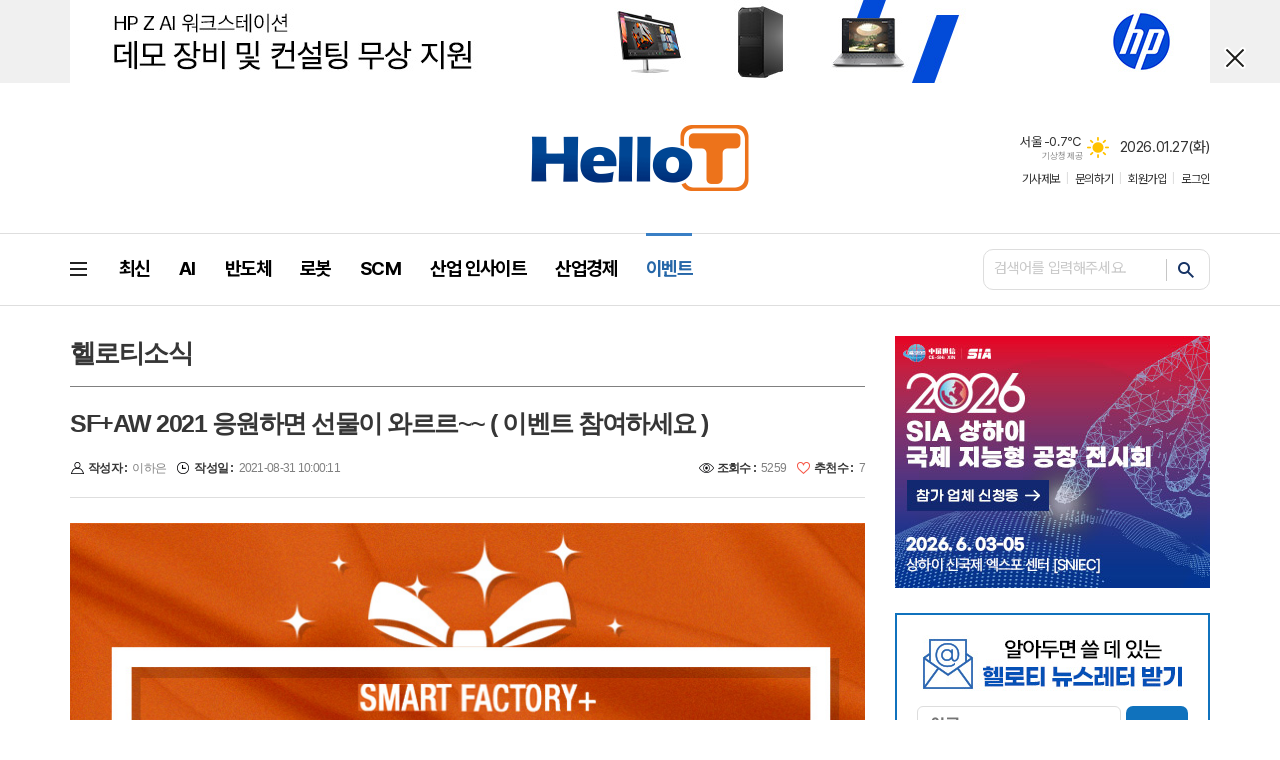

--- FILE ---
content_type: text/html; charset=utf-8
request_url: https://hellot.net/mybbs/bbs.html?mode=view&bbs_code=notice&cate=&page=0&search=&keyword=&type=&bbs_no=100
body_size: 20946
content:
<!DOCTYPE html>
<html lang="ko">
<head>
<meta charset="UTF-8">
<meta http-equiv="X-UA-Compatible" content="IE=edge">
<meta property="og:url"					content="https://www.hellot.net/mybbs/bbs.html?mode=view&bbs_code=notice&cate=&page=0&search=&keyword=&type=&bbs_no=100" />
<meta property="og:type"				content="article" />
<meta property="og:title"				content="[헬로티 HelloT] SF+AW 2021 응원하면 선물이 와르르~~ ( 이벤트 참여하세요 )" />
<meta property="og:description"			content="" />
<meta property="og:image"				content="https://www.hellot.net/data/design/logo/default_image_share_20210526085512.jpg" />
<meta name="twitter:url"				content="https://www.hellot.net/mybbs/bbs.html?mode=view&bbs_code=notice&cate=&page=0&search=&keyword=&type=&bbs_no=100" />
<meta name="twitter:title"				content="[헬로티 HelloT] SF+AW 2021 응원하면 선물이 와르르~~ ( 이벤트 참여하세요 )" />
<meta name="twitter:card"				content="photo" />
<meta name="twitter:image"				content="https://www.hellot.net/data/design/logo/default_image_share_20210526085512.jpg" />

<!-- 데이블 -->
<meta property="dable:item_id" content="">
<meta property="dable:title" content="[헬로티 HelloT] SF+AW 2021 응원하면 선물이 와르르~~ ( 이벤트 참여하세요 )">
<meta property="dable:image" content="https://www.hellot.net/data/design/logo/default_image_share_20210526085512.jpg">
<meta property="dable:author" content="">
<meta property="article:section" content="">
<meta property="article:published_time" content="">

<meta name="naver-site-verification" content="f8d0eeb863057091678d8d96123ed4571d43875a" />
<link rel="canonical" href="https://www.hellot.net/mybbs/bbs.html?mode=view&bbs_code=notice&cate=&page=0&search=&keyword=&type=&bbs_no=100" />
<link rel="apple-touch-icon-precomposed" href="/data/skin/layout/1/m14/images/favicon72.png">
<link rel="apple-touch-icon-precomposed" sizes="144x144" href="/data/skin/layout/1/m14/images/favicon144.png">
<link rel="shortcut icon" href="https://www.hellot.net/favicon.ico">
<link rel="icon" href="https://www.hellot.net/favicon.ico" type="image/x-icon">
<link rel="alternate" type="application/rss+xml" title="RSS 2.0" href="/data/rss/news.xml">
<link type="text/css" rel="stylesheet" href="/data/skin/layout/1/m14/images/css/index_cache.css">
<link type="text/css" rel="stylesheet" href="/data/skin/content/1/theme_title/index_cache.css">
<link type="text/css" rel="stylesheet" href="/data/skin/content/1/widget/index.css">
<!--[if lte IE 8]>
<link rel="stylesheet" type="text/css" href="/data/skin/layout/1/m14/images/css/ie_cache.css">
<![endif]-->
<title>헬로티 –매일 만나는 첨단 산업, 경제, IT 소식</title>

<!-- Facebook Pixel Code -->
<script>
  !function(f,b,e,v,n,t,s)
  {if(f.fbq)return;n=f.fbq=function(){n.callMethod?
  n.callMethod.apply(n,arguments):n.queue.push(arguments)};
  if(!f._fbq)f._fbq=n;n.push=n;n.loaded=!0;n.version='2.0';
  n.queue=[];t=b.createElement(e);t.async=!0;
  t.src=v;s=b.getElementsByTagName(e)[0];
  s.parentNode.insertBefore(t,s)}(window, document,'script',
  'https://connect.facebook.net/en_US/fbevents.js');
  fbq('init', '6205923499453899');
  fbq('track', 'PageView');
</script>
<noscript>
  <img height="1" width="1" style="display:none" 
       src="https://www.facebook.com/tr?id=6205923499453899&ev=PageView&noscript=1"/>
</noscript>
<!-- End Facebook Pixel Code -->

<!-- Google Tag Manager -->
<script>(function(w,d,s,l,i){w[l]=w[l]||[];w[l].push({'gtm.start':
new Date().getTime(),event:'gtm.js'});var f=d.getElementsByTagName(s)[0],
j=d.createElement(s),dl=l!='dataLayer'?'&l='+l:'';j.async=true;j.src=
'https://www.googletagmanager.com/gtm.js?id='+i+dl;f.parentNode.insertBefore(j,f);
})(window,document,'script','dataLayer','GTM-MKMSBDF9');</script>
<!-- End Google Tag Manager -->

<script type="text/javascript" src="//wsa.mig-log.com/wsalog.js"> </script>
<script type="text/javascript">
wsa.cnv('2',1000,'UAUMQFC'); 
</script>


<script type="text/javascript" src="//wsa.mig-log.com/wsalog.js"> </script>
<script type="text/javascript">
wsa.inflow("www.hellot.net");
wsa_do(wsa);
</script><link href="/data/cache/skin/1/head-cnts.css?20090508101900" type="text/css" rel="stylesheet" />
<link href="/data/cache/skin/1/bbs-cnts.css?20090508101900" type="text/css" rel="stylesheet" />
<meta name="subject" content="헬로티" />
<meta name="Copyright" content="헬로티" />
<meta name="keywords" content="제조산업, 뉴스, 산업경제, IT,헬로티,첨단,AI,자동화기술,전자기술" />
<meta name="title" content="헬로티 – 매일 만나는 첨단 산업, 경제, IT 소식" />
<meta name="description" content="산업 전문 미디어인 헬로티는 자동화기술, 전자기술, AI, IT, ICT 등 다양한 산업 정보를 제공합니다. 최신 동향으로 트렌드를 파악해보세요." />

<script type='text/javascript' src='/plugin/jquery/jquery-1.3.2.min.js'></script>
<script type='text/javascript' src='/js/common/jquery.cookie.js'></script>
<script type='text/javascript' src='/plugin/jquery/jquery-ui-1.7.2.custom.min.js'></script>
<script type='text/javascript' src='/plugin/jquery/plugins/jquery.floatobject-1.0.js'></script>
<script type='text/javascript' src='/plugin/jquery/plugins/jquery.uploadify-v2.1.0/swfobject.js'></script>
<script type='text/javascript' src='/plugin/jquery/plugins/jquery.uploadify-v2.1.0/jquery.uploadify.v2.1.0.min.js'></script>
<script type='text/javascript' src='/plugin/jquery/plugins/jquery.newsticker.js'></script>
<script type='text/javascript' src='/plugin/jquery/plugins/jquery-galleryview/jquery.easing.1.3.js'></script>
<script type='text/javascript' src='/plugin/jquery/plugins/jquery-galleryview/jquery.galleryview-1.1.js'></script>
<script type='text/javascript' src='/plugin/jquery/plugins/jquery-galleryview/jquery.timers-1.1.2.js'></script>
<script type='text/javascript' src='/js/iecontrol.js'></script>
<script type='text/javascript' src='/js/xml_supports.js'></script>
<script type='text/javascript' src='/js/menu.js'></script>
<script type='text/javascript' src='/js/mynews.js'></script>
<script type='text/javascript' src='/js/input.js'></script>
<script type="text/javascript" src="/js/common/jquery-1.11.1.js"></script>
<script type="text/javascript" src="/js/common/jquery.fitvids.js"></script>
<script type="text/javascript" src="/js/common/swipe.js"></script>
<script type="text/javascript" src="/js/common/jquery.bxslider.js"></script>
<script type="text/javascript" src="/js/common/jquery.sticky.js"></script>
<script type="text/javascript" src="/js/common/icheck.js"></script>
<script type="text/javascript" src="/js/common/jquery-ui-1.9.2.custom.js"></script>
<script type="text/javascript" src="/js/common/jquery.easy-ticker.js"></script>
<link type="text/css" rel="stylesheet" href="/js/common/swiper.css">
<script type="text/javascript" src="/js/common/swiper.jquery.min.js"></script>
<script type="text/javascript" src="/js/common/jquery.simplyscroll.js"></script>
<link type="text/css" rel="stylesheet" href="/js/common/slick.css">
<script type="text/javascript" src="/js/common/slick.js"></script>
<script type="text/javascript" src="/js/common/jquery.slimscroll.js"></script>
<script type="text/javascript" src="/js/jquery.swipebox.js"></script><link rel="stylesheet" href="/plugin/photozoom/swipebox.css"><script type="text/javascript">
	var jQuery11 = $.noConflict(true);
</script>
<script type="text/javascript" src="/js/common/style.js"></script>
<meta property="naverblog:title"				content="" />

<script>
function ajaxGetSkinContent(layout_tpl, lay_no)
{
	$("#btn_more_" + lay_no).hide();
	$("#btn_more_loading_" + lay_no).show();
	if($("#skin_content_" + lay_no).attr("data-page") === undefined)
	{
		$("#skin_content_" + lay_no).attr("data-page", 1);
	}
	var page = Number($("#skin_content_" + lay_no).attr("data-page")) + 1;
	var mode = "get_skin_content";
	var parameter = "mode=" + mode + "&layout_tpl=" + layout_tpl + "&lay_no=" + lay_no + "&ajax_page=" + page + "&sec_no=0";

	$.ajax({
		url: "/news/ajax.php",
		data: parameter,
		dataType: "json",
		type:"POST",
		error: function(error) {
			console.log(error);
			return;
		},
		success: function(data){

			if(data.error_code)
			{
				console.log(data.error_message);
				return false;
			}
			$("#skin_content_" + lay_no).append($(data.html).find("#skin_content_" + lay_no).html());
			$("#skin_content_" + lay_no).attr("data-page", page);

			if($(data.html).find("#skin_content_" + lay_no).children().length >= $("#skin_content_" + lay_no).attr("data-count"))
			{
				$("#btn_more_" + lay_no).show();
			}
			$("#btn_more_loading_" + lay_no).hide();
		},
	});
}
</script>

<style>
.menu_wrap .hidden_skin, .top_ban_wrap .hidden_skin, .head_ban .hidden_skin { background: url(/data/skin/content/1/theme_title/images/bg_hr.png) repeat 0 0; height: 50px;}
.menu_wrap .html_no { position: absolute; right: 2px; top: 1px; background: #000; border-radius: 10px; color: #fff; font-family: Apple SD Gothic Neo, 돋움, Dotum, Helvetica, Droid Sans, AppleSDGothic, Arial, sans-serif; font-size: 12px; border: 1px solid #fff; display: block; padding: 1px 4px;}
.menu_wrap .html_text, .top_ban_wrap .html_text, .head_ban .html_text { position: absolute; right: 2px; top: 1px; background: #000; border-radius: 10px; color: #fff; font-family: Apple SD Gothic Neo, 돋움, Dotum, Helvetica, Droid Sans, AppleSDGothic, Arial, sans-serif; font-size: 12px; border: 1px solid #fff; display: block; padding: 1px 4px;}
.menu_wrap .html_no:before { content: "No."}
</style>

</head>
<body>
<!-- Google Tag Manager (noscript) -->
<noscript><iframe src="https://www.googletagmanager.com/ns.html?id=GTM-MKMSBDF9" height="0" width="0" style="display:none;visibility:hidden"></iframe></noscript>
<!-- End Google Tag Manager (noscript) -->		
<!-- HEADER -->
<!-- 접근성 메뉴 -->
<ul class="accessibility">
	<li><a href="#gnb">주메뉴 바로가기</a></li>
	<li><a href="#container">본문 바로가기</a></li>
</ul>

<script>
function bookmark(title, url) {
	if ( document.all ) {							// ie
		window.external.AddFavorite(url, title);
	} else if ( window.sidebar ) {					// firefox
		window.sidebar.addPanel(title, url, "");
	} else if(window.opera && window.print) {		// opera
		var elem = document.createElement("a");
		elem.setAttribute('href',url);
		elem.setAttribute('title',title);
		elem.setAttribute('rel','sidebar');
		elem.click(); // this.title=document.title;
	} else {
		alert("해당 브라우저는 즐겨찾기 추가 기능이 지원되지 않습니다.\n수동으로 즐겨찾기 하시거나 Ctrl+D 키를 눌러주시기 바랍니다. ");
	}
}
</script>

<script language="Javascript">
<!--
function todaycloseBanWin() { 
	$('.top_ban_wrap').slideUp(300);
}
-->
</script>
<div class="top_ban_wrap wrapper">
	<div>
		<div class='com_ban com_ban2327'><a href="https://www.hellot.net/news/banner_click.php?no=1618&mode=stat" target="_blank"><img src="https://www.hellot.net/data/banner/20260116257cc5.jpg" width="100%" border="0" alt="배너" /></a></div>
		<a href="javascript:void(0);" onclick="todaycloseBanWin();" class="btn_top_pop_close tooltip" title="닫기">닫기</a>
	</div>
</div>

<div class="head_wrap">
	<!-- 헤더 -->
	<div id="header" class="wrapper">
		<div>
			
			<div class="head_top">
				<div>
					<h1><b><a href='/' target='_top' onfocus='blur()'><img src='/data/design/logo/toplogo_20241217141827.gif'  height=70 alt='헬로티 –매일 만나는 첨단 산업, 경제, IT 소식'  /></a></b></h1>
					<div class="head_ban">
					<div class="banner_slide" id="banCon2330" style="height: 0; overflow: hidden;">
						<ul id="banSlide2330" class="photo_box">
			
						</ul>
					</div>
				
					<style type="text/css">
					.banner_slide a { display: block; text-align: center;}
					</style>
					<script type="text/javascript">
					jQuery11(function(){
					 
						jQuery11('#banSlide2330').bxSlider({
						    auto: true,
				            hideControlOnEnd: true,
				            pager: false,
				            controls: false,
				            adaptiveHeight: true,
							pause: 4000,
							speed: 500,
							mode: 'horizontal',
						    onSliderLoad: function (currentIndex){
						        jQuery11('#banCon2330').css('height', 'inherit');
						    }
						});
					});
					</script>

			</div>
					
					<div class="util_wrap">
						
						
						<!-- 날씨 / 날짜 -->
						<div class="date_wrap">
							<p class="today_txt">2026.01.27<span>(화)</span></p>
													<div class="weather_box wt01 ico02">
							<ul class="weather_slide" id="weather_slide_8475403bba08ed4a91970de71073e2ce">
																<li class="icon_w">동두천 -0.5℃<span class="iw01">맑음</span></li>
																<li class="icon_w">강릉 3.7℃<span class="iw01">맑음</span></li>
																<li class="icon_w">서울 -0.7℃<span class="iw01">맑음</span></li>
																<li class="icon_w">대전 2.7℃<span class="iw01">맑음</span></li>
																<li class="icon_w">대구 3.7℃<span class="iw01">맑음</span></li>
																<li class="icon_w">울산 4.6℃<span class="iw01">맑음</span></li>
																<li class="icon_w">광주 2.9℃<span class="iw01">맑음</span></li>
																<li class="icon_w">부산 6.4℃<span class="iw01">맑음</span></li>
																<li class="icon_w">고창 0.7℃<span class="iw01">맑음</span></li>
																<li class="icon_w">제주 5.8℃<span class="iw03">구름많음</span></li>
																<li class="icon_w">강화 -2.0℃<span class="iw01">맑음</span></li>
																<li class="icon_w">보은 0.7℃<span class="iw01">맑음</span></li>
																<li class="icon_w">금산 2.0℃<span class="iw01">맑음</span></li>
																<li class="icon_w">강진군 5.0℃<span class="iw01">맑음</span></li>
																<li class="icon_w">경주시 4.2℃<span class="iw01">맑음</span></li>
																<li class="icon_w">거제 5.2℃<span class="iw01">맑음</span></li>
															</ul>
							<script>
								jQuery11('#weather_slide_8475403bba08ed4a91970de71073e2ce').bxSlider({
									auto: true,
									mode: 'fade',
									pause: 2500
								});
							</script>
							<a href="http://www.kma.go.kr/" class="wc" target="_blank">기상청 제공</a>
						</div>
						</div>
						
						<!-- 유틸 -->
						<ul class="util_nav">
														
							<li><a href="/home/page.html?code=report" >기사제보</a></li>
							<li><a href="/home/page.html?code=contact" >문의하기</a></li>
							
														<li><a href="/member/member_join.html">회원가입</a></li>
							<li><a href="/member/member_login.html">로그인</a></li>
														<!--<li>2026년 01월 27일 16시 54분</li>-->
						</ul>
						
					</div>
				</div>
			</div>
			
		</div>
	</div>
	
	<div class="wrapper head_cen">
		<div>
			
			<div class="pr">
				<div class="search_box">
					<div class="search_wrap">
						<form method="GET" action="/news/search_result.html" name="form_top_search">
							<fieldset>
								<label for="searchTxt" class="i_label">검색어를 입력해주세요.</label>
								<input type="text" id="searchTxt" name="search" class="i_text">
								<button title="검색하기" class="btn_search" onclick="document.form_top_search.submit();">검색하기</button>
							</fieldset>
						</form>
					</div>
				</div>
				
								
				<!-- GNB 서브 세로형-->
				<ul id="gnb" class="vertical">
										<li><a href="#" class="all_nav"><b></b></a></li>
															<li>
						<a href="/news/article_list_all.html"  ><span>최신</span></a>
											</li>
										<li>
						<a href="/news/section.html?sec_no=141"  ><span>AI</span></a>
												<ul id="submenu2" style="display: none;">
														<li><a href="/news/section_list_all.html?sec_no=144" ><span>AI</span></a></li>
														<li><a href="/news/section_list_all.html?sec_no=146" ><span>IT</span></a></li>
													</ul>		
											</li>
										<li>
						<a href="/news/section.html?sec_no=142"  ><span>반도체</span></a>
												<ul id="submenu3" style="display: none;">
														<li><a href="/news/section_list_all.html?sec_no=147" ><span>반도체</span></a></li>
														<li><a href="/news/section_list_all.html?sec_no=148" ><span>배터리</span></a></li>
													</ul>		
											</li>
										<li>
						<a href="/news/section.html?sec_no=143"  ><span>로봇</span></a>
												<ul id="submenu4" style="display: none;">
														<li><a href="/news/section_list_all.html?sec_no=150" ><span>로봇</span></a></li>
														<li><a href="/news/section_list_all.html?sec_no=182" ><span>DX</span></a></li>
													</ul>		
											</li>
										<li>
						<a href="/news/section.html?sec_no=183"  ><span>SCM</span></a>
												<ul id="submenu5" style="display: none;">
														<li><a href="/news/section_list_all.html?sec_no=184" ><span>SCM</span></a></li>
														<li><a href="/news/section_list_all.html?sec_no=185" ><span>ESG</span></a></li>
													</ul>		
											</li>
										<li>
						<a href="/news/section.html?sec_no=153"  ><span>산업 인사이트</span></a>
												<ul id="submenu6" style="display: none;">
														<li><a href="/news/section_list_all.html?sec_no=156" ><span>스포트라이트</span></a></li>
														<li><a href="/news/section_list_all.html?sec_no=157" ><span>라이브러리</span></a></li>
														<li><a href="/news/section_list_all.html?sec_no=158" ><span>산업지식IN</span></a></li>
														<li><a href="/news/section_list_all.html?sec_no=160" ><span>인터뷰</span></a></li>
														<li><a href="/news/section_list_all.html?sec_no=192" ><span>중국 리포트</span></a></li>
														<li><a href="/news/section_list_all.html?sec_no=161" ><span>테크노트</span></a></li>
														<li><a href="/news/section_list_all.html?sec_no=194" ><span>글로벌</span></a></li>
													</ul>		
											</li>
										<li>
						<a href="/news/section.html?sec_no=154"  ><span>산업경제</span></a>
												<ul id="submenu7" style="display: none;">
														<li><a href="/news/section_list_all.html?sec_no=167" ><span>교육/세미나</span></a></li>
														<li><a href="/news/section_list_all.html?sec_no=162" ><span>기업뉴스</span></a></li>
														<li><a href="/news/section_list_all.html?sec_no=187" ><span>데이터</span></a></li>
														<li><a href="/news/section_list_all.html?sec_no=163" ><span>디지털라이프</span></a></li>
														<li><a href="/news/section_list_all.html?sec_no=165" ><span>부동산건설</span></a></li>
														<li><a href="/news/section_list_all.html?sec_no=164" ><span>인사동정</span></a></li>
														<li><a href="/news/section_list_all.html?sec_no=166" ><span>정책</span></a></li>
													</ul>		
											</li>
										<li>
						<a href="/news/section.html?sec_no=155" class="active" ><span>이벤트</span></a>
												<ul id="submenu8" style="display: none;">
														<li class="newsletter"><a href="/mybbs/bbs.html?bbs_code=pds" ><span>뉴스레터</span></a></li>
														<li><a href="/news/section_list_all.html?sec_no=169" ><span>전시·컨퍼런스</span></a></li>
														<li><a href="/news/section.html?sec_no=130" ><span>디지털마케팅</span></a></li>
														<li><a href="/mybbs/bbs.html?bbs_code=notice" ><span>헬로티소식</span></a></li>
														<li><a href="/news/section_list_all.html?sec_no=171" ><span>헬로티TV</span></a></li>
													</ul>		
											</li>
									</ul>
				<script type="text/javascript">
				jQuery11(function(){
					var gnbMenu = jQuery11('#gnb > li');
					
					gnbMenu.hover(function(){
						jQuery11(this).children('a').addClass('on');
						jQuery11(this).children('ul').stop().slideDown(300);
					}, function(){
						jQuery11(this).children('a').removeClass('on');
						jQuery11(this).children('ul').hide();
					});
				});
				</script>
								
							</div>
			
						<div class="allnav_wrap wrapper" style="display: none;">
				
				<div class="pr">
					<a href="#" class="allnav_close" title="닫기">닫기</a>
					
					<ul class="allnav">
												<li>
							<a href="/news/article_list_all.html" >최신</a>
													</li>
												<li>
							<a href="/news/section.html?sec_no=141" >AI</a>
														<ul id="submenu2">
																<li><a href="/news/section_list_all.html?sec_no=144" ><span>AI</span></a></li>
																<li><a href="/news/section_list_all.html?sec_no=146" ><span>IT</span></a></li>
															</ul>		
													</li>
												<li>
							<a href="/news/section.html?sec_no=142" >반도체</a>
														<ul id="submenu3">
																<li><a href="/news/section_list_all.html?sec_no=147" ><span>반도체</span></a></li>
																<li><a href="/news/section_list_all.html?sec_no=148" ><span>배터리</span></a></li>
															</ul>		
													</li>
												<li>
							<a href="/news/section.html?sec_no=143" >로봇</a>
														<ul id="submenu4">
																<li><a href="/news/section_list_all.html?sec_no=150" ><span>로봇</span></a></li>
																<li><a href="/news/section_list_all.html?sec_no=182" ><span>DX</span></a></li>
															</ul>		
													</li>
												<li>
							<a href="/news/section.html?sec_no=183" >SCM</a>
														<ul id="submenu5">
																<li><a href="/news/section_list_all.html?sec_no=184" ><span>SCM</span></a></li>
																<li><a href="/news/section_list_all.html?sec_no=185" ><span>ESG</span></a></li>
															</ul>		
													</li>
												<li>
							<a href="/news/section.html?sec_no=153" >산업 인사이트</a>
														<ul id="submenu6">
																<li><a href="/news/section_list_all.html?sec_no=156" ><span>스포트라이트</span></a></li>
																<li><a href="/news/section_list_all.html?sec_no=157" ><span>라이브러리</span></a></li>
																<li><a href="/news/section_list_all.html?sec_no=158" ><span>산업지식IN</span></a></li>
																<li><a href="/news/section_list_all.html?sec_no=160" ><span>인터뷰</span></a></li>
																<li><a href="/news/section_list_all.html?sec_no=192" ><span>중국 리포트</span></a></li>
																<li><a href="/news/section_list_all.html?sec_no=161" ><span>테크노트</span></a></li>
																<li><a href="/news/section_list_all.html?sec_no=194" ><span>글로벌</span></a></li>
															</ul>		
													</li>
												<li>
							<a href="/news/section.html?sec_no=154" >산업경제</a>
														<ul id="submenu7">
																<li><a href="/news/section_list_all.html?sec_no=167" ><span>교육/세미나</span></a></li>
																<li><a href="/news/section_list_all.html?sec_no=162" ><span>기업뉴스</span></a></li>
																<li><a href="/news/section_list_all.html?sec_no=187" ><span>데이터</span></a></li>
																<li><a href="/news/section_list_all.html?sec_no=163" ><span>디지털라이프</span></a></li>
																<li><a href="/news/section_list_all.html?sec_no=165" ><span>부동산건설</span></a></li>
																<li><a href="/news/section_list_all.html?sec_no=164" ><span>인사동정</span></a></li>
																<li><a href="/news/section_list_all.html?sec_no=166" ><span>정책</span></a></li>
															</ul>		
													</li>
												<li>
							<a href="/news/section.html?sec_no=155" >이벤트</a>
														<ul id="submenu8">
																<li><a href="/mybbs/bbs.html?bbs_code=pds" ><span>뉴스레터</span></a></li>
																<li><a href="/news/section_list_all.html?sec_no=169" ><span>전시·컨퍼런스</span></a></li>
																<li><a href="/news/section.html?sec_no=130" ><span>디지털마케팅</span></a></li>
																<li><a href="/mybbs/bbs.html?bbs_code=notice" ><span>헬로티소식</span></a></li>
																<li><a href="/news/section_list_all.html?sec_no=171" ><span>헬로티TV</span></a></li>
															</ul>		
													</li>
											</ul>
				</div>
				
			</div>
			
			<script type="text/javascript">
			jQuery11(function(){
			
				var allNav = jQuery11('.all_nav');
				var allNavWrap = jQuery11('.allnav_wrap');
				var allNavClose = jQuery11('.allnav_close');
				
				allNav.on('click',function(){
					allNavWrap.slideDown(300);
					return false;
				});
				
				allNavClose.on('click',function(){
					allNavWrap.slideUp(300);
					return false;
				});
				
				jQuery11(document).on('click',function(){
					allNavWrap.slideUp(300);
				});
				allNavWrap.on('click',function(e){ 
					e.stopPropagation(); 
				});
				
			});
			</script>
						
		</div>
	</div>
</div>


    
<!-- CONTENT -->
<div class="wrapper">
	<div id="container">
		
		<div class="column col73">
			<div>
				<div>
					<link href="/data/cache/template/bbs/1/tpl1/bbs_cache.css" type="text/css" rel="stylesheet">
<!-- editor JS(Mymedia)-->
<script language="Javascript" src="/js/editor.js"></script>
<!-- Ajax 처리(로딩이미지 추가할것) -->
<script type="text/javascript">
function postRcmReq(post_no)
{
	$.ajax({
		type: "GET",
		url: "bbs.html",
		data: "bbs_code=notice&bbs_no=100&mode=recmd",
		success: function(response){
			if ( response != '' )
			{
				$('#target_rcm').text(response);
				$('#target_rcm').show();
			}
			else
			{
				alert("이미 참여하셨습니다.");
				return;
			}
		}
	});
}
</script>
<!-- Ajax 처리 //-->

<h2 class="board_tit">헬로티소식</h2>

<!--
<div class="arrage_l">
		헬로티소식
	</div>
-->
<!-- 자유게시판 리스트 -->

<div class="view_type">
	<div class="board_detail_top">
		<h2>SF+AW 2021 응원하면 선물이 와르르~~ ( 이벤트 참여하세요 )</h2>
	</div>
	<div class="info">
		<ul class="fl">
			<li class="icon_info01"><b>작성자 : </b>이하은</li>
			<li class="icon_info02"><b>작성일 : </b>2021-08-31 10:00:11</li>
		</ul>
		
		<ul class="fr">
									<li class="icon_info03"><b>조회수 : </b>5259</li>
									<li class="icon_info04"><b>추천수 : </b><span id="target_rcm">7</span></li>
					</ul>
	</div>
	
	<div class="cnt">
		
		<!-- //게시물 본문 -->
		<div class="view_content lay_recom">
			<p><html>
<head>
<title></title>

</head>
<body>

<center>
<div>
   <p><img src="https://www.hellot.net/data/banner/202108313bbd67.jpg" alt="" border="0" align="absMiddle"></p>
   <p><img src="https://www.hellot.net/data/banner/20210830447dff.jpg" alt="" border="0" align="absMiddle"></p>
   <p><img src="https://www.hellot.net/data/banner/20210831a843ab.jpg" alt="" border="0" align="absMiddle"></p>
   <p><a href="https://www.youtube.com/channel/UCF1FMX5R6zSInoz2HKA4wQg" target="_blank"><img src="https://www.hellot.net/data/banner/20210830afeed1.png" alt="" border="0" align="absMiddle"></a></p>
   <p><a href="https://online.automationworld.co.kr/fairContents.do?FAIRMENU_IDX=13299&hl=KOR" target="_blank"><img src="https://www.hellot.net/data/banner/20210830587360.png" alt="" border="0" align="absMiddle"></a></p>
   <p><a href="https://www.youtube.com/channel/UCoSZho1iIMaiSP88PPt4tEg" target="_blank"><img src="https://www.hellot.net/data/banner/20210830c58373.png" alt="" border="0" align="absMiddle"></a></p>
   <p><img src="https://www.hellot.net/data/banner/20210830d33050.png" alt="" border="0" align="absMiddle"></p>
</div>
</center>
</body>
</html></p>
			
						<a href='javascript:void(0);' onClick="javascript:postRcmReq('100'); return false;" id="btnRecom" class="button_recom">추천</a>
			
		</div>
		<!-- 게시물 본문// -->
		
		<div class="file_wrapper">
					</div>
		
		
		<div class="btn_bbs_share">
			<meta name="nate-note" content="원문 제목: SF%2BAW%202021%20%EC%9D%91%EC%9B%90%ED%95%98%EB%A9%B4%20%EC%84%A0%EB%AC%BC%EC%9D%B4%20%EC%99%80%EB%A5%B4%EB%A5%B4~~%20%28%20%EC%9D%B4%EB%B2%A4%ED%8A%B8%20%EC%B0%B8%EC%97%AC%ED%95%98%EC%84%B8%EC%9A%94%20%29">
			<script src="//developers.kakao.com/sdk/js/kakao.min.js"></script>
			<script type="text/javascript" src="/js/social.js?20180607110000"></script>
						<script>
			<!--
			Kakao.init('fa9495cec06f3771509455e59b13603e');
			//-->
			</script>
						
			<div id="dek" style="position:absolute; visibility:hidden; z-index:-1;"></div>
			
				<ul class="btn_share">
					<li class="bs01"><a href="#" onclick="openSocial('facebook', 'https://www.hellot.net/mybbs/bbs.html?mode=view&bbs_code=notice&bbs_no=100', 'SF%2BAW%202021%20%EC%9D%91%EC%9B%90%ED%95%98%EB%A9%B4%20%EC%84%A0%EB%AC%BC%EC%9D%B4%20%EC%99%80%EB%A5%B4%EB%A5%B4~~%20%28%20%EC%9D%B4%EB%B2%A4%ED%8A%B8%20%EC%B0%B8%EC%97%AC%ED%95%98%EC%84%B8%EC%9A%94%20%29', 'www.hellot.net', '헬로티 HelloT',  '', '');return false;" title="페이스북" class="tooltip">페이스북</a></li>
					<li class="bs02"><a href="#" onclick="openSocial('twitter', 'https://www.hellot.net/mybbs/bbs.html?mode=view&bbs_code=notice&bbs_no=100', 'SF%2BAW%202021%20%EC%9D%91%EC%9B%90%ED%95%98%EB%A9%B4%20%EC%84%A0%EB%AC%BC%EC%9D%B4%20%EC%99%80%EB%A5%B4%EB%A5%B4~~%20%28%20%EC%9D%B4%EB%B2%A4%ED%8A%B8%20%EC%B0%B8%EC%97%AC%ED%95%98%EC%84%B8%EC%9A%94%20%29', 'www.hellot.net', '헬로티 HelloT',  '', '');return false;" title="트위터" class="tooltip">트위터</a></li>
					<li class="bs04"><a href="#" onclick="openSocial('kakaotalk', 'https://www.hellot.net/mybbs/bbs.html?mode=view&bbs_code=notice&bbs_no=100', 'SF%2BAW%202021%20%EC%9D%91%EC%9B%90%ED%95%98%EB%A9%B4%20%EC%84%A0%EB%AC%BC%EC%9D%B4%20%EC%99%80%EB%A5%B4%EB%A5%B4~~%20%28%20%EC%9D%B4%EB%B2%A4%ED%8A%B8%20%EC%B0%B8%EC%97%AC%ED%95%98%EC%84%B8%EC%9A%94%20%29', 'www.hellot.net', '헬로티 HelloT',  '', 'https://www.hellot.net/data/design/logo/default_image_share_20210526085512.jpg', '440', '250');return false;" title="카카오톡" class="tooltip">카카오톡</a></li>
					<li class="bs05"><a href="#" onclick="openSocial('kakaostory', 'https://www.hellot.net/mybbs/bbs.html?mode=view&bbs_code=notice&bbs_no=100', 'SF%2BAW%202021%20%EC%9D%91%EC%9B%90%ED%95%98%EB%A9%B4%20%EC%84%A0%EB%AC%BC%EC%9D%B4%20%EC%99%80%EB%A5%B4%EB%A5%B4~~%20%28%20%EC%9D%B4%EB%B2%A4%ED%8A%B8%20%EC%B0%B8%EC%97%AC%ED%95%98%EC%84%B8%EC%9A%94%20%29', 'www.hellot.net', '헬로티 HelloT',  '', 'https://www.hellot.net/data/design/logo/default_image_share_20210526085512.jpg');return false;" title="카카오스토리" class="tooltip">카카오스토리</a></li>
					<li class="bs07"><a href="#" onclick="openSocial('naverblog', 'https://www.hellot.net/mybbs/bbs.html?mode=view&bbs_code=notice&bbs_no=100', '', 'www.hellot.net', '헬로티 HelloT',  '', '');return false;" title="네이버블로그" class="tooltip">네이버블로그</a></li>
					<li class="bs12"><a href="#" onclick="openSocial('navershare', 'https://www.hellot.net/mybbs/bbs.html?mode=view&bbs_code=notice&bbs_no=100', '', 'www.hellot.net', '헬로티 HelloT',  '', '');return false;" title="네이버카페" class="tooltip">네이버카페</a></li>
					<li class="bs08"><a href="#" onclick="openSocial('band', 'https://www.hellot.net/mybbs/bbs.html?mode=view&bbs_code=notice&bbs_no=100', 'SF%2BAW%202021%20%EC%9D%91%EC%9B%90%ED%95%98%EB%A9%B4%20%EC%84%A0%EB%AC%BC%EC%9D%B4%20%EC%99%80%EB%A5%B4%EB%A5%B4~~%20%28%20%EC%9D%B4%EB%B2%A4%ED%8A%B8%20%EC%B0%B8%EC%97%AC%ED%95%98%EC%84%B8%EC%9A%94%20%29', 'www.hellot.net', '헬로티 HelloT',  '', '');return false;" title="밴드" class="tooltip">밴드</a></li>
					<li class="bs11"><a href="https://www.google.com/bookmarks/mark?op=add&title=SF+AW 2021 응원하면 선물이 와르르~~ ( 이벤트 참여하세요 )&bkmk=https%3A%2F%2Fwww.hellot.net%2Fmybbs%2Fbbs.html%3Fmode%3Dview%26bbs_code%3Dnotice%26bbs_no%3D100" target="snsSend_gl" title="구글 북마크" class="tooltip">구글 북마크</a></li>
					<li class="bs10"><a href="#" title="URL 복사" class="tooltip" onclick="copyTrackback('https://www.hellot.net/mybbs/bbs.html?mode=view&bbs_code=notice&bbs_no=100');return false;">URL 복사</a></li>
				</ul>
			
			</div>
			<div style="position:absolute;width:1px;height:1px;z-index:-1;overflow:hidden;"><textarea style="width:1px;height:1px;border:0;" id="copy_trackback"></textarea></div>
			<script type="text/javascript">
			function copyTrackback(url) 
			{
				var IE = (document.all) ? true : false;
				if (IE) 
				{
					window.clipboardData.setData('Text', url);//링크 주소 복사
					alert("주소가 복사되었습니다.\n원하는 곳에 붙여넣기(Ctrl+V)해 주세요.");
				} 
				else 
				{
					/*
					var tmpTextarea = document.createElement('textarea');
					tmpTextarea.value = url;
			
					document.body.appendChild(tmpTextarea);
					*/
					var tmpTextarea = document.getElementById('copy_trackback');
					tmpTextarea.value = url;
					tmpTextarea.select();
					tmpTextarea.setSelectionRange(0, 9999);  // 셀렉트 범위 설정
			
					document.execCommand('copy');
					//document.body.removeChild(tmpTextarea);
					alert("주소가 복사되었습니다.\n원하는 곳에 붙여넣기(Ctrl+V)해 주세요.");
				}
			}
			</script>
		
	</div>

</div>

<!-- 게시판 메뉴 -->
<div class="arrage_n">
	<div class="bbs_btn">
	<div class="left">	
		<!-- 리스트 -->
				<a href="bbs.html?bbs_code=notice&bbs_no=100&cate=&page=0&type=&mode=list" class="b_btn">목록보기</a>
				<a href="javascript:openWin('/mybbs/bbs.html?mode=view&bbs_code=notice&bbs_no=100&mode2=print', 'print_pop', '760', '600', 'yes');" class="b_btn c_white">인쇄하기</a>
						<!--// 리스트 -->
	</div>
	
	<div class="right">
				
			
				
				
		<ul class="btn_absol">
			
			
		</ul>
	</div>
</div></div>

<!-- 게시판 댓글 -->
<!-- Ajax 처리 -->
<script type="text/javascript">
<!--
function cmtRcmReq(cmt_no, type)
{
	// 설정
	if (!cmt_no) return;

	var url = "bbs.html";

	// Link, Target 설정
	if(type == 2) // 반대
	{
		var pars = "bbs_code=notice&bbs_no=100&mode=cmt_worst&cmt_no="+cmt_no;
		var target = "target2_"+cmt_no;
	}
	else // 찬성
	{
		var pars = "bbs_code=notice&bbs_no=100&mode=cmt_best&cmt_no="+cmt_no;
		var target = "target1_"+cmt_no;
	}

	var targetId = $(target);

	var parameter = pars;

	$.ajax({
		url: 'bbs.html',
		data: parameter,
		dataType: 'json',
		type:'POST',
		error: function(error) {
			console.log(error); 
			return; 
		},
		success: function(data){

			if(data.error_code)
			{
				alert(data.error_message);
				return false;
			}
			
			$("#"+target).html(parseInt($("#"+target).html()) + 1);
		},
	});
}
//-->
</script>
<!-- Ajax 처리 //-->

<script language="JavaScript">
<!--

// 코멘트 삭제
function ajaxCommentDelete(cmt_no)
{
		if($('#cmt_delete_' + cmt_no).val().trim() == "")
	{
		alert('비밀번호를 입력해주세요.');
		$('#cmt_delete_' + cmt_no).focus();
		return false;
	}
	
	var parameter = "mode=cmt_del&bbs_code=notice&bbs_no=100&cmt_no=" + cmt_no + "&passwd=" + $('#cmt_delete_' + cmt_no).val();

	$.ajax({
		url: 'bbs.html',
		data: parameter,
		dataType: 'json',
		type:'POST',
		error: function(error) {
			console.log(error); 
			return; 
		},
		success: function(data){

			if(data.error_code)
			{
				alert(data.error_message);
				return false;
			}
			
			$('#cmt_delete_form_' + cmt_no).hide();
			$("#cmt_li_" + cmt_no).remove();
		},
	});

}
function ajaxCommentDeleteConfirm(cmt_no)
{
		$('#cmt_delete_form_' + cmt_no).hide();
	$('#cmt_delete_form_' + cmt_no).show();
	$('#cmt_delete_' + cmt_no).focus();
	}



function showCmtDel(cmt_no)
{
	var cmtDelId = document.getElementById("cmtDel_"+cmt_no);

	if (cmtDelId.style.display == "inline")
	{
		cmtDelId.style.display="none";
	}
	else
	{
		cmtDelId.style.display="inline";
	}
}

function cmtDel(cmt_no, type)
{
	var cmtDelFrmId = $("#cmtDelFrm_" + cmt_no);
	$(cmtDelFrmId).submit();
	return;

	if(type == 1)
	{
		if(!confirm("삭제하시겠습니까?"))
		{
			return false;
		}
	}
	else
	{

		if (cmtDelFrmId.passwd.value == "")
		{
			alert("비밀번호를 입력하여 주십시오.");
			cmtDelFrmId.passwd.focus();
			return;
		}
		cmtDelFrmId.submit();
	}

}

function chk_len(limit_length)
{
	var len = $('#body').val().length;
  $('#idCurLen').html(len);
  if (len > limit_length)
  {
		var keycode = window.event.keyCode;
		if (keycode == 8 || keycode == 46) return;
		alert(limit_length + "자 이내로 작성해주세요~");
		return;
  }
}
//-->
</script>

<div class="reply_wrap">
	
	<h4>네티즌 의견 <b>총 <span>23</span>개</b></h4>
	
	<!-- 댓글 작성 : 비회원 -->
		<form name="cmt_frm" method="post" action="bbs.html?bbs_code=notice&bbs_no=100&cate=&page=0&type=&mode=cmt_add" onSubmit="return validate(this)">
	<fieldset>
				<div class="reply_form">
			<ul>
				<li>
					<div>
						<label for="cmt_name_0" class="i_label">닉네임</label>
						<input type="text" id="cmt_name_0" name="cmt_name" class="i_text">
					</div>
				</li>
				<li>
					<div>
						<label for="cmt_passwd_0" class="i_label">비밀번호</label>
						<input type="password" id="cmt_passwd_0" name="cmt_passwd" class="i_text">
					</div>
				</li>
			</ul>
			
			<dl>
				<dt>스팸방지</dt>
				<dd>
					<span><img id="spamauth" src="/plugin/spam_auth/chsignup.php" align="absmiddle"/></span>
					<div>
						<label for="" class="i_label">그림의 영문, 숫자를 입력하세요.</label>
						<input type="text" name="spamCode" id="cmt_spam_code_0" class="i_text">						 
					</div>
				</dd>
			</dl>
			
			<div class="reply_text">
				<div>
					<label for="body" class="i_label">사이트 관리 규정에 어긋나는 의견글은 예고없이 삭제될 수 있습니다.</label>
					<textarea name="cmt_body" class="i_text" id="body" cols="55" rows="4" HNAME="내용" REQUIRED onkeydown="chk_len('300');"></textarea>
				</div>
				<b class="ffd"><span id="idCurLen">0</span>/300자</b>
			</div>
						<button type="submit">등록하기</button>
					</div>

		
	</fieldset>
	</form>
		
	
	<!-- 댓글 목록 -->
	<ul class="reply_list">

		<li id="cmt_li_388">
			<div class="reply_top">
				<h5>날살</h5>
				<ul class="ffd">
					<li>2021-09-06 23:16</li>
										<li>
						<a href="javascript:void(0);" class="btn_open_p" onclick="ajaxCommentDeleteConfirm(388, 0);">삭제</a>
						<div class="pw_input" id="cmt_delete_form_388" style="display: none;">
							<label for="cmt_delete_388" style="margin-right: 3px;">비밀번호</label>
							<input id="cmt_delete_388" type="password" name="passwd" value="">
							<a href="#" onclick="ajaxCommentDelete(388);return false;"><img src="/data/skin/bbs/1/tpl1/images/btn_cmmdel.gif" alt="삭제"></a>
							<a href="javascript:void(0);" class="btn_close_p"><img src="/data/skin/bbs/1/tpl1/images/btn_replebox_del.png" alt="창닫기"></a>
						</div>
					</li>
									</ul>
			</div>
			
			<p>SF+AW 2021의 성공적인 개최를 환영하며 성공적으로 마무리되기를 진심으로 기원합니다</p>
			
			<div class="reply_bot ffd">
				<ul class="btn_recom">
					<li><a href="#" onclick="cmtRcmReq('388', '1');return false;"><span class="blind">추천</span> <span id="target1_388">0</span></a></li>
 					<li><a href="#" onclick="cmtRcmReq(388, '2');return false;"><span class="blind">반대</span> <span id="target1_388">0</span></a></li>
				</ul>
			</div>
		</li>

		<li id="cmt_li_387">
			<div class="reply_top">
				<h5>홍시기</h5>
				<ul class="ffd">
					<li>2021-09-03 16:07</li>
										<li>
						<a href="javascript:void(0);" class="btn_open_p" onclick="ajaxCommentDeleteConfirm(387, 0);">삭제</a>
						<div class="pw_input" id="cmt_delete_form_387" style="display: none;">
							<label for="cmt_delete_387" style="margin-right: 3px;">비밀번호</label>
							<input id="cmt_delete_387" type="password" name="passwd" value="">
							<a href="#" onclick="ajaxCommentDelete(387);return false;"><img src="/data/skin/bbs/1/tpl1/images/btn_cmmdel.gif" alt="삭제"></a>
							<a href="javascript:void(0);" class="btn_close_p"><img src="/data/skin/bbs/1/tpl1/images/btn_replebox_del.png" alt="창닫기"></a>
						</div>
					</li>
									</ul>
			</div>
			
			<p>오프라인 활동이 많이 제약 되는 시기에 <br /><br />
용기있게 진행되는 SF+AW 2021 의 성공적인 개최 및 운영을 응원합니다.</p>
			
			<div class="reply_bot ffd">
				<ul class="btn_recom">
					<li><a href="#" onclick="cmtRcmReq('387', '1');return false;"><span class="blind">추천</span> <span id="target1_387">0</span></a></li>
 					<li><a href="#" onclick="cmtRcmReq(387, '2');return false;"><span class="blind">반대</span> <span id="target1_387">0</span></a></li>
				</ul>
			</div>
		</li>

		<li id="cmt_li_386">
			<div class="reply_top">
				<h5>블랑</h5>
				<ul class="ffd">
					<li>2021-09-02 13:43</li>
										<li>
						<a href="javascript:void(0);" class="btn_open_p" onclick="ajaxCommentDeleteConfirm(386, 0);">삭제</a>
						<div class="pw_input" id="cmt_delete_form_386" style="display: none;">
							<label for="cmt_delete_386" style="margin-right: 3px;">비밀번호</label>
							<input id="cmt_delete_386" type="password" name="passwd" value="">
							<a href="#" onclick="ajaxCommentDelete(386);return false;"><img src="/data/skin/bbs/1/tpl1/images/btn_cmmdel.gif" alt="삭제"></a>
							<a href="javascript:void(0);" class="btn_close_p"><img src="/data/skin/bbs/1/tpl1/images/btn_replebox_del.png" alt="창닫기"></a>
						</div>
					</li>
									</ul>
			</div>
			
			<p>SF+AW 전시회 웨비나를 계속 시청 중입니다.<br /><br />
좋은 정보를 많이 얻고 성공리에 개최되었으면 합니다.<br /><br />
<br /><br />
HelloT&SF+AW 구독, 사전등록 완료(dark9990@tyd.co.kr)</p>
			
			<div class="reply_bot ffd">
				<ul class="btn_recom">
					<li><a href="#" onclick="cmtRcmReq('386', '1');return false;"><span class="blind">추천</span> <span id="target1_386">0</span></a></li>
 					<li><a href="#" onclick="cmtRcmReq(386, '2');return false;"><span class="blind">반대</span> <span id="target1_386">0</span></a></li>
				</ul>
			</div>
		</li>

		<li id="cmt_li_385">
			<div class="reply_top">
				<h5>주혜선</h5>
				<ul class="ffd">
					<li>2021-09-01 10:38</li>
					<!-- 
					<li>
						<a href="javascript:void(0);" class="btn_open_p" onclick="alert('본인이 작성한 글이 아니므로 삭제하실 수 없습니다.');">삭제</a>
					</li>
 -->
									</ul>
			</div>
			
			<p>처음 참가해보는 SF+AW 전시회 정말 기대됩니다~ 이벤트 선물도 빵빵ㅇ0ㅇ!!<br /><br />
좋은 성과가 있기를 바라며 모두 참여하세요~~<br /><br />
<br /><br />
유튜브 구독/사전등록 완료했습니다!!^^</p>
			
			<div class="reply_bot ffd">
				<ul class="btn_recom">
					<li><a href="#" onclick="cmtRcmReq('385', '1');return false;"><span class="blind">추천</span> <span id="target1_385">0</span></a></li>
 					<li><a href="#" onclick="cmtRcmReq(385, '2');return false;"><span class="blind">반대</span> <span id="target1_385">0</span></a></li>
				</ul>
			</div>
		</li>

		<li id="cmt_li_384">
			<div class="reply_top">
				<h5>nana</h5>
				<ul class="ffd">
					<li>2021-09-01 10:28</li>
										<li>
						<a href="javascript:void(0);" class="btn_open_p" onclick="ajaxCommentDeleteConfirm(384, 0);">삭제</a>
						<div class="pw_input" id="cmt_delete_form_384" style="display: none;">
							<label for="cmt_delete_384" style="margin-right: 3px;">비밀번호</label>
							<input id="cmt_delete_384" type="password" name="passwd" value="">
							<a href="#" onclick="ajaxCommentDelete(384);return false;"><img src="/data/skin/bbs/1/tpl1/images/btn_cmmdel.gif" alt="삭제"></a>
							<a href="javascript:void(0);" class="btn_close_p"><img src="/data/skin/bbs/1/tpl1/images/btn_replebox_del.png" alt="창닫기"></a>
						</div>
					</li>
									</ul>
			</div>
			
			<p>SF+AW 2021 개최 진심으로 축하드립니다. 4차 산업혁명 시대 스마트공장과 자동화에 관심있는 업체와 바이어 일반 관람객들 모두에게 알차고 유용한 시간이 되었으면 좋겠네요. 응원할게요.<br /><br />
사전등록: gyuni99@hanmail.net, 유튜브 구독: 김나정</p>
			
			<div class="reply_bot ffd">
				<ul class="btn_recom">
					<li><a href="#" onclick="cmtRcmReq('384', '1');return false;"><span class="blind">추천</span> <span id="target1_384">0</span></a></li>
 					<li><a href="#" onclick="cmtRcmReq(384, '2');return false;"><span class="blind">반대</span> <span id="target1_384">0</span></a></li>
				</ul>
			</div>
		</li>

		<li id="cmt_li_383">
			<div class="reply_top">
				<h5>이소영</h5>
				<ul class="ffd">
					<li>2021-09-01 09:12</li>
					<!-- 
					<li>
						<a href="javascript:void(0);" class="btn_open_p" onclick="alert('본인이 작성한 글이 아니므로 삭제하실 수 없습니다.');">삭제</a>
					</li>
 -->
									</ul>
			</div>
			
			<p>SF+AW 기다려온 전시 드디어 하는군요~!! 성공적으로 개최되고 많은 사람들 방문하여 좋은 정보 얻어가시길 바랍니다.<br /><br />
<br /><br />
전시장에 꼭 방문 할게요~!! 공식 유튜브, 헬로티 유튜브  zhsks0221@gmail.com 으로 구독신청하였습니다!!</p>
			
			<div class="reply_bot ffd">
				<ul class="btn_recom">
					<li><a href="#" onclick="cmtRcmReq('383', '1');return false;"><span class="blind">추천</span> <span id="target1_383">0</span></a></li>
 					<li><a href="#" onclick="cmtRcmReq(383, '2');return false;"><span class="blind">반대</span> <span id="target1_383">0</span></a></li>
				</ul>
			</div>
		</li>

		<li id="cmt_li_382">
			<div class="reply_top">
				<h5>꼬멩</h5>
				<ul class="ffd">
					<li>2021-09-01 08:51</li>
										<li>
						<a href="javascript:void(0);" class="btn_open_p" onclick="ajaxCommentDeleteConfirm(382, 0);">삭제</a>
						<div class="pw_input" id="cmt_delete_form_382" style="display: none;">
							<label for="cmt_delete_382" style="margin-right: 3px;">비밀번호</label>
							<input id="cmt_delete_382" type="password" name="passwd" value="">
							<a href="#" onclick="ajaxCommentDelete(382);return false;"><img src="/data/skin/bbs/1/tpl1/images/btn_cmmdel.gif" alt="삭제"></a>
							<a href="javascript:void(0);" class="btn_close_p"><img src="/data/skin/bbs/1/tpl1/images/btn_replebox_del.png" alt="창닫기"></a>
						</div>
					</li>
									</ul>
			</div>
			
			<p>SF+AW 2021개최를 축하합니다. 매년 참가하고 많은 아이디어를 얻는 자리였는데 작년에 코로나로 개최되지 않아 아쉬웠는데 올해 개최되어 정말 기쁩니다. <br /><br />
이번에 방문해서 신기술이 접목된 SF를 경험하고, 앞으로 쭈~~~~욱 응원하겠습니다.</p>
			
			<div class="reply_bot ffd">
				<ul class="btn_recom">
					<li><a href="#" onclick="cmtRcmReq('382', '1');return false;"><span class="blind">추천</span> <span id="target1_382">0</span></a></li>
 					<li><a href="#" onclick="cmtRcmReq(382, '2');return false;"><span class="blind">반대</span> <span id="target1_382">0</span></a></li>
				</ul>
			</div>
		</li>

		<li id="cmt_li_381">
			<div class="reply_top">
				<h5>승뱀</h5>
				<ul class="ffd">
					<li>2021-09-01 08:19</li>
										<li>
						<a href="javascript:void(0);" class="btn_open_p" onclick="ajaxCommentDeleteConfirm(381, 0);">삭제</a>
						<div class="pw_input" id="cmt_delete_form_381" style="display: none;">
							<label for="cmt_delete_381" style="margin-right: 3px;">비밀번호</label>
							<input id="cmt_delete_381" type="password" name="passwd" value="">
							<a href="#" onclick="ajaxCommentDelete(381);return false;"><img src="/data/skin/bbs/1/tpl1/images/btn_cmmdel.gif" alt="삭제"></a>
							<a href="javascript:void(0);" class="btn_close_p"><img src="/data/skin/bbs/1/tpl1/images/btn_replebox_del.png" alt="창닫기"></a>
						</div>
					</li>
									</ul>
			</div>
			
			<p>SF+AW 2021 화이팅~~</p>
			
			<div class="reply_bot ffd">
				<ul class="btn_recom">
					<li><a href="#" onclick="cmtRcmReq('381', '1');return false;"><span class="blind">추천</span> <span id="target1_381">0</span></a></li>
 					<li><a href="#" onclick="cmtRcmReq(381, '2');return false;"><span class="blind">반대</span> <span id="target1_381">0</span></a></li>
				</ul>
			</div>
		</li>

		<li id="cmt_li_380">
			<div class="reply_top">
				<h5>HN</h5>
				<ul class="ffd">
					<li>2021-09-01 04:38</li>
										<li>
						<a href="javascript:void(0);" class="btn_open_p" onclick="ajaxCommentDeleteConfirm(380, 0);">삭제</a>
						<div class="pw_input" id="cmt_delete_form_380" style="display: none;">
							<label for="cmt_delete_380" style="margin-right: 3px;">비밀번호</label>
							<input id="cmt_delete_380" type="password" name="passwd" value="">
							<a href="#" onclick="ajaxCommentDelete(380);return false;"><img src="/data/skin/bbs/1/tpl1/images/btn_cmmdel.gif" alt="삭제"></a>
							<a href="javascript:void(0);" class="btn_close_p"><img src="/data/skin/bbs/1/tpl1/images/btn_replebox_del.png" alt="창닫기"></a>
						</div>
					</li>
									</ul>
			</div>
			
			<p>SF+AW 2021의 개최를 진심으로 축하드립니다! 요즘 핫하게 떠오르는 스마트팩토리에 관련된 전시회라니 많은 기대가 됩니다. 평소 스마트팩토리와 자동화 발전에 관심이 있었는데 이번 기회에 방문해서 스마트팩토리에 대해 접해보고 싶습니다. 앞으로도 응원하겠습니다. 유튜브 구독, 사전등록 완료!</p>
			
			<div class="reply_bot ffd">
				<ul class="btn_recom">
					<li><a href="#" onclick="cmtRcmReq('380', '1');return false;"><span class="blind">추천</span> <span id="target1_380">0</span></a></li>
 					<li><a href="#" onclick="cmtRcmReq(380, '2');return false;"><span class="blind">반대</span> <span id="target1_380">0</span></a></li>
				</ul>
			</div>
		</li>

		<li id="cmt_li_379">
			<div class="reply_top">
				<h5>고승연</h5>
				<ul class="ffd">
					<li>2021-08-31 23:41</li>
										<li>
						<a href="javascript:void(0);" class="btn_open_p" onclick="ajaxCommentDeleteConfirm(379, 0);">삭제</a>
						<div class="pw_input" id="cmt_delete_form_379" style="display: none;">
							<label for="cmt_delete_379" style="margin-right: 3px;">비밀번호</label>
							<input id="cmt_delete_379" type="password" name="passwd" value="">
							<a href="#" onclick="ajaxCommentDelete(379);return false;"><img src="/data/skin/bbs/1/tpl1/images/btn_cmmdel.gif" alt="삭제"></a>
							<a href="javascript:void(0);" class="btn_close_p"><img src="/data/skin/bbs/1/tpl1/images/btn_replebox_del.png" alt="창닫기"></a>
						</div>
					</li>
									</ul>
			</div>
			
			<p>SF+AW 2021의 개최 너무 축하드립니다! 앞으로 승승장구하세용</p>
			
			<div class="reply_bot ffd">
				<ul class="btn_recom">
					<li><a href="#" onclick="cmtRcmReq('379', '1');return false;"><span class="blind">추천</span> <span id="target1_379">0</span></a></li>
 					<li><a href="#" onclick="cmtRcmReq(379, '2');return false;"><span class="blind">반대</span> <span id="target1_379">0</span></a></li>
				</ul>
			</div>
		</li>

		<li id="cmt_li_378">
			<div class="reply_top">
				<h5>고효숙</h5>
				<ul class="ffd">
					<li>2021-08-31 23:08</li>
					<!-- 
					<li>
						<a href="javascript:void(0);" class="btn_open_p" onclick="alert('본인이 작성한 글이 아니므로 삭제하실 수 없습니다.');">삭제</a>
					</li>
 -->
									</ul>
			</div>
			
			<p>우와~ SF+AW 2021 드디어 개최가 되는 군요.. 넘너무 축하합니다!!  </p>
			
			<div class="reply_bot ffd">
				<ul class="btn_recom">
					<li><a href="#" onclick="cmtRcmReq('378', '1');return false;"><span class="blind">추천</span> <span id="target1_378">0</span></a></li>
 					<li><a href="#" onclick="cmtRcmReq(378, '2');return false;"><span class="blind">반대</span> <span id="target1_378">0</span></a></li>
				</ul>
			</div>
		</li>

		<li id="cmt_li_377">
			<div class="reply_top">
				<h5>고효숙</h5>
				<ul class="ffd">
					<li>2021-08-31 23:08</li>
					<!-- 
					<li>
						<a href="javascript:void(0);" class="btn_open_p" onclick="alert('본인이 작성한 글이 아니므로 삭제하실 수 없습니다.');">삭제</a>
					</li>
 -->
									</ul>
			</div>
			
			<p>우와~ SF+AW 2021 드디어 개최가 되는 군요.. 넘너무 축하합니다!!  </p>
			
			<div class="reply_bot ffd">
				<ul class="btn_recom">
					<li><a href="#" onclick="cmtRcmReq('377', '1');return false;"><span class="blind">추천</span> <span id="target1_377">0</span></a></li>
 					<li><a href="#" onclick="cmtRcmReq(377, '2');return false;"><span class="blind">반대</span> <span id="target1_377">0</span></a></li>
				</ul>
			</div>
		</li>

		<li id="cmt_li_376">
			<div class="reply_top">
				<h5>딸기</h5>
				<ul class="ffd">
					<li>2021-08-31 22:41</li>
										<li>
						<a href="javascript:void(0);" class="btn_open_p" onclick="ajaxCommentDeleteConfirm(376, 0);">삭제</a>
						<div class="pw_input" id="cmt_delete_form_376" style="display: none;">
							<label for="cmt_delete_376" style="margin-right: 3px;">비밀번호</label>
							<input id="cmt_delete_376" type="password" name="passwd" value="">
							<a href="#" onclick="ajaxCommentDelete(376);return false;"><img src="/data/skin/bbs/1/tpl1/images/btn_cmmdel.gif" alt="삭제"></a>
							<a href="javascript:void(0);" class="btn_close_p"><img src="/data/skin/bbs/1/tpl1/images/btn_replebox_del.png" alt="창닫기"></a>
						</div>
					</li>
									</ul>
			</div>
			
			<p>SF+AW 2021 미소가 나올 성공을 응원합니다~</p>
			
			<div class="reply_bot ffd">
				<ul class="btn_recom">
					<li><a href="#" onclick="cmtRcmReq('376', '1');return false;"><span class="blind">추천</span> <span id="target1_376">0</span></a></li>
 					<li><a href="#" onclick="cmtRcmReq(376, '2');return false;"><span class="blind">반대</span> <span id="target1_376">0</span></a></li>
				</ul>
			</div>
		</li>

		<li id="cmt_li_375">
			<div class="reply_top">
				<h5>해피쏭</h5>
				<ul class="ffd">
					<li>2021-08-31 22:20</li>
										<li>
						<a href="javascript:void(0);" class="btn_open_p" onclick="ajaxCommentDeleteConfirm(375, 0);">삭제</a>
						<div class="pw_input" id="cmt_delete_form_375" style="display: none;">
							<label for="cmt_delete_375" style="margin-right: 3px;">비밀번호</label>
							<input id="cmt_delete_375" type="password" name="passwd" value="">
							<a href="#" onclick="ajaxCommentDelete(375);return false;"><img src="/data/skin/bbs/1/tpl1/images/btn_cmmdel.gif" alt="삭제"></a>
							<a href="javascript:void(0);" class="btn_close_p"><img src="/data/skin/bbs/1/tpl1/images/btn_replebox_del.png" alt="창닫기"></a>
						</div>
					</li>
									</ul>
			</div>
			
			<p>SF+AW 2021 개최를  응원합니다~!! <br /><br />
많은 분들의 사랑과 관심으로 성공적인 개최를 기원합니다~^^</p>
			
			<div class="reply_bot ffd">
				<ul class="btn_recom">
					<li><a href="#" onclick="cmtRcmReq('375', '1');return false;"><span class="blind">추천</span> <span id="target1_375">0</span></a></li>
 					<li><a href="#" onclick="cmtRcmReq(375, '2');return false;"><span class="blind">반대</span> <span id="target1_375">0</span></a></li>
				</ul>
			</div>
		</li>

		<li id="cmt_li_374">
			<div class="reply_top">
				<h5>홍홍홍</h5>
				<ul class="ffd">
					<li>2021-08-31 19:51</li>
										<li>
						<a href="javascript:void(0);" class="btn_open_p" onclick="ajaxCommentDeleteConfirm(374, 0);">삭제</a>
						<div class="pw_input" id="cmt_delete_form_374" style="display: none;">
							<label for="cmt_delete_374" style="margin-right: 3px;">비밀번호</label>
							<input id="cmt_delete_374" type="password" name="passwd" value="">
							<a href="#" onclick="ajaxCommentDelete(374);return false;"><img src="/data/skin/bbs/1/tpl1/images/btn_cmmdel.gif" alt="삭제"></a>
							<a href="javascript:void(0);" class="btn_close_p"><img src="/data/skin/bbs/1/tpl1/images/btn_replebox_del.png" alt="창닫기"></a>
						</div>
					</li>
									</ul>
			</div>
			
			<p>SF+AW 2021 성공적인 개최 및 운영을 진심으로 응원합니다.</p>
			
			<div class="reply_bot ffd">
				<ul class="btn_recom">
					<li><a href="#" onclick="cmtRcmReq('374', '1');return false;"><span class="blind">추천</span> <span id="target1_374">0</span></a></li>
 					<li><a href="#" onclick="cmtRcmReq(374, '2');return false;"><span class="blind">반대</span> <span id="target1_374">0</span></a></li>
				</ul>
			</div>
		</li>

		<li id="cmt_li_373">
			<div class="reply_top">
				<h5>에반</h5>
				<ul class="ffd">
					<li>2021-08-31 19:07</li>
										<li>
						<a href="javascript:void(0);" class="btn_open_p" onclick="ajaxCommentDeleteConfirm(373, 0);">삭제</a>
						<div class="pw_input" id="cmt_delete_form_373" style="display: none;">
							<label for="cmt_delete_373" style="margin-right: 3px;">비밀번호</label>
							<input id="cmt_delete_373" type="password" name="passwd" value="">
							<a href="#" onclick="ajaxCommentDelete(373);return false;"><img src="/data/skin/bbs/1/tpl1/images/btn_cmmdel.gif" alt="삭제"></a>
							<a href="javascript:void(0);" class="btn_close_p"><img src="/data/skin/bbs/1/tpl1/images/btn_replebox_del.png" alt="창닫기"></a>
						</div>
					</li>
									</ul>
			</div>
			
			<p>SF+AW 2021 성공적인 개최와 운영을 기원합니다!</p>
			
			<div class="reply_bot ffd">
				<ul class="btn_recom">
					<li><a href="#" onclick="cmtRcmReq('373', '1');return false;"><span class="blind">추천</span> <span id="target1_373">0</span></a></li>
 					<li><a href="#" onclick="cmtRcmReq(373, '2');return false;"><span class="blind">반대</span> <span id="target1_373">0</span></a></li>
				</ul>
			</div>
		</li>

		<li id="cmt_li_372">
			<div class="reply_top">
				<h5>건강</h5>
				<ul class="ffd">
					<li>2021-08-31 19:00</li>
										<li>
						<a href="javascript:void(0);" class="btn_open_p" onclick="ajaxCommentDeleteConfirm(372, 0);">삭제</a>
						<div class="pw_input" id="cmt_delete_form_372" style="display: none;">
							<label for="cmt_delete_372" style="margin-right: 3px;">비밀번호</label>
							<input id="cmt_delete_372" type="password" name="passwd" value="">
							<a href="#" onclick="ajaxCommentDelete(372);return false;"><img src="/data/skin/bbs/1/tpl1/images/btn_cmmdel.gif" alt="삭제"></a>
							<a href="javascript:void(0);" class="btn_close_p"><img src="/data/skin/bbs/1/tpl1/images/btn_replebox_del.png" alt="창닫기"></a>
						</div>
					</li>
									</ul>
			</div>
			
			<p>코로나19 물리치고 활기찬 내일을 위해  헬로티와 함께하는 멋진 전시회가 되기를 기원합니다!</p>
			
			<div class="reply_bot ffd">
				<ul class="btn_recom">
					<li><a href="#" onclick="cmtRcmReq('372', '1');return false;"><span class="blind">추천</span> <span id="target1_372">0</span></a></li>
 					<li><a href="#" onclick="cmtRcmReq(372, '2');return false;"><span class="blind">반대</span> <span id="target1_372">0</span></a></li>
				</ul>
			</div>
		</li>

		<li id="cmt_li_371">
			<div class="reply_top">
				<h5>윤지영</h5>
				<ul class="ffd">
					<li>2021-08-31 16:27</li>
										<li>
						<a href="javascript:void(0);" class="btn_open_p" onclick="ajaxCommentDeleteConfirm(371, 0);">삭제</a>
						<div class="pw_input" id="cmt_delete_form_371" style="display: none;">
							<label for="cmt_delete_371" style="margin-right: 3px;">비밀번호</label>
							<input id="cmt_delete_371" type="password" name="passwd" value="">
							<a href="#" onclick="ajaxCommentDelete(371);return false;"><img src="/data/skin/bbs/1/tpl1/images/btn_cmmdel.gif" alt="삭제"></a>
							<a href="javascript:void(0);" class="btn_close_p"><img src="/data/skin/bbs/1/tpl1/images/btn_replebox_del.png" alt="창닫기"></a>
						</div>
					</li>
									</ul>
			</div>
			
			<p>코로나 4단계! 전시 개최 걱정이 많았습니다.<br /><br />
<br /><br />
하지만! 오랜 시간 잘 준비하신 만큼 전시 참여 기업도, 관람객도, 고생하신 주최측도<br /><br />
<br /><br />
모두가 만족할 성과 있을거라 응원합니다~</p>
			
			<div class="reply_bot ffd">
				<ul class="btn_recom">
					<li><a href="#" onclick="cmtRcmReq('371', '1');return false;"><span class="blind">추천</span> <span id="target1_371">0</span></a></li>
 					<li><a href="#" onclick="cmtRcmReq(371, '2');return false;"><span class="blind">반대</span> <span id="target1_371">0</span></a></li>
				</ul>
			</div>
		</li>

		<li id="cmt_li_370">
			<div class="reply_top">
				<h5>hiyun76</h5>
				<ul class="ffd">
					<li>2021-08-31 16:26</li>
										<li>
						<a href="javascript:void(0);" class="btn_open_p" onclick="ajaxCommentDeleteConfirm(370, 0);">삭제</a>
						<div class="pw_input" id="cmt_delete_form_370" style="display: none;">
							<label for="cmt_delete_370" style="margin-right: 3px;">비밀번호</label>
							<input id="cmt_delete_370" type="password" name="passwd" value="">
							<a href="#" onclick="ajaxCommentDelete(370);return false;"><img src="/data/skin/bbs/1/tpl1/images/btn_cmmdel.gif" alt="삭제"></a>
							<a href="javascript:void(0);" class="btn_close_p"><img src="/data/skin/bbs/1/tpl1/images/btn_replebox_del.png" alt="창닫기"></a>
						</div>
					</li>
									</ul>
			</div>
			
			<p>코로나 4단계! 전시 개최 걱정이 많았습니다. <br /><br />
하지만! 오랜 시간 잘 준비하신 만큼 전시 참여기업도, 관람객도, 고생하신 주최측도 <br /><br />
모두가 만족할 성과 있을거라 응원합니다~</p>
			
			<div class="reply_bot ffd">
				<ul class="btn_recom">
					<li><a href="#" onclick="cmtRcmReq('370', '1');return false;"><span class="blind">추천</span> <span id="target1_370">0</span></a></li>
 					<li><a href="#" onclick="cmtRcmReq(370, '2');return false;"><span class="blind">반대</span> <span id="target1_370">0</span></a></li>
				</ul>
			</div>
		</li>

		<li id="cmt_li_369">
			<div class="reply_top">
				<h5>유명호</h5>
				<ul class="ffd">
					<li>2021-08-31 16:25</li>
										<li>
						<a href="javascript:void(0);" class="btn_open_p" onclick="ajaxCommentDeleteConfirm(369, 0);">삭제</a>
						<div class="pw_input" id="cmt_delete_form_369" style="display: none;">
							<label for="cmt_delete_369" style="margin-right: 3px;">비밀번호</label>
							<input id="cmt_delete_369" type="password" name="passwd" value="">
							<a href="#" onclick="ajaxCommentDelete(369);return false;"><img src="/data/skin/bbs/1/tpl1/images/btn_cmmdel.gif" alt="삭제"></a>
							<a href="javascript:void(0);" class="btn_close_p"><img src="/data/skin/bbs/1/tpl1/images/btn_replebox_del.png" alt="창닫기"></a>
						</div>
					</li>
									</ul>
			</div>
			
			<p>SF+AW 2021 성공적인 개최 및 운영을 진심으로 기원 드립니다.</p>
			
			<div class="reply_bot ffd">
				<ul class="btn_recom">
					<li><a href="#" onclick="cmtRcmReq('369', '1');return false;"><span class="blind">추천</span> <span id="target1_369">0</span></a></li>
 					<li><a href="#" onclick="cmtRcmReq(369, '2');return false;"><span class="blind">반대</span> <span id="target1_369">0</span></a></li>
				</ul>
			</div>
		</li>

		<li id="cmt_li_368">
			<div class="reply_top">
				<h5>이종화</h5>
				<ul class="ffd">
					<li>2021-08-31 16:20</li>
										<li>
						<a href="javascript:void(0);" class="btn_open_p" onclick="ajaxCommentDeleteConfirm(368, 0);">삭제</a>
						<div class="pw_input" id="cmt_delete_form_368" style="display: none;">
							<label for="cmt_delete_368" style="margin-right: 3px;">비밀번호</label>
							<input id="cmt_delete_368" type="password" name="passwd" value="">
							<a href="#" onclick="ajaxCommentDelete(368);return false;"><img src="/data/skin/bbs/1/tpl1/images/btn_cmmdel.gif" alt="삭제"></a>
							<a href="javascript:void(0);" class="btn_close_p"><img src="/data/skin/bbs/1/tpl1/images/btn_replebox_del.png" alt="창닫기"></a>
						</div>
					</li>
									</ul>
			</div>
			
			<p>SF+AW 2021 성공적인 개최 및 운영을 진심으로 응원합니다.</p>
			
			<div class="reply_bot ffd">
				<ul class="btn_recom">
					<li><a href="#" onclick="cmtRcmReq('368', '1');return false;"><span class="blind">추천</span> <span id="target1_368">0</span></a></li>
 					<li><a href="#" onclick="cmtRcmReq(368, '2');return false;"><span class="blind">반대</span> <span id="target1_368">0</span></a></li>
				</ul>
			</div>
		</li>

		<li id="cmt_li_367">
			<div class="reply_top">
				<h5>별바람</h5>
				<ul class="ffd">
					<li>2021-08-31 15:19</li>
										<li>
						<a href="javascript:void(0);" class="btn_open_p" onclick="ajaxCommentDeleteConfirm(367, 0);">삭제</a>
						<div class="pw_input" id="cmt_delete_form_367" style="display: none;">
							<label for="cmt_delete_367" style="margin-right: 3px;">비밀번호</label>
							<input id="cmt_delete_367" type="password" name="passwd" value="">
							<a href="#" onclick="ajaxCommentDelete(367);return false;"><img src="/data/skin/bbs/1/tpl1/images/btn_cmmdel.gif" alt="삭제"></a>
							<a href="javascript:void(0);" class="btn_close_p"><img src="/data/skin/bbs/1/tpl1/images/btn_replebox_del.png" alt="창닫기"></a>
						</div>
					</li>
									</ul>
			</div>
			
			<p>SF+AW 2021 성공적인 개최와 운영을 기원합니다</p>
			
			<div class="reply_bot ffd">
				<ul class="btn_recom">
					<li><a href="#" onclick="cmtRcmReq('367', '1');return false;"><span class="blind">추천</span> <span id="target1_367">0</span></a></li>
 					<li><a href="#" onclick="cmtRcmReq(367, '2');return false;"><span class="blind">반대</span> <span id="target1_367">0</span></a></li>
				</ul>
			</div>
		</li>

		<li id="cmt_li_366">
			<div class="reply_top">
				<h5>이보라</h5>
				<ul class="ffd">
					<li>2021-08-31 10:34</li>
					<!-- 
					<li>
						<a href="javascript:void(0);" class="btn_open_p" onclick="alert('본인이 작성한 글이 아니므로 삭제하실 수 없습니다.');">삭제</a>
					</li>
 -->
									</ul>
			</div>
			
			<p>SF+AW 2021 성공적으로 맞추기를 기원합니다 !! 화이팅!!!!! :)</p>
			
			<div class="reply_bot ffd">
				<ul class="btn_recom">
					<li><a href="#" onclick="cmtRcmReq('366', '1');return false;"><span class="blind">추천</span> <span id="target1_366">0</span></a></li>
 					<li><a href="#" onclick="cmtRcmReq(366, '2');return false;"><span class="blind">반대</span> <span id="target1_366">0</span></a></li>
				</ul>
			</div>
		</li>

	</ul>
	<!-- // 댓글 목록 -->
	
	<script>
	$(function($){	
		var pwClose = $('.btn_close_p');
		var pwOpen = $('.btn_open_p');
		var pwBox = $('.pw_input');
		
		pwClose.click(function(){
			$(this).parent().hide();
		});
		
		$(document).click(function(){
			$('.pw_input').hide();
		});
		
		pwOpen.click(function(e){ 
			e.stopPropagation(); 
		});
		
		pwBox.click(function(e){ 
			e.stopPropagation(); 
		});
	});
	</script>
	
</div>
<div class="arrage_n mt30">
	<div class="board_list">
	<table class="board_table">
		<colgroup>
			<col width="60px">
						<col width="">
			<col width="90px">
			<col width="72px">
						<col width="50px">
									<col width="50px">
					</colgroup>
		<thead>
			<tr>
				<th>번호</th>
				
								<th>제목</th>
				<th>작성자</th>
				<th>작성일</th>
								<th>조회</th>
												<th>추천</th>
							</tr>
		</thead>
		<tbody>
					<tr>
								<td>40</td>
												<td  style="position:relative;">
					<a href="bbs.html?mode=view&bbs_code=notice&cate=&page=0&search=&keyword=&type=&bbs_no=1146" class="b_link ">										<b>제24회 상해 국제 지능 공장전 SIA 참가기업 모집 중…</b>
																									</a>
									</td>
				<td>관리자</td>
				<td>2026/01/14</td>
								<td>1038</td>
												<td>1</td>
							</tr>
					<tr>
								<td>39</td>
												<td  style="position:relative;">
					<a href="bbs.html?mode=view&bbs_code=notice&cate=&page=0&search=&keyword=&type=&bbs_no=1115" class="b_link ">										<b>[종료] AI 활용 마케팅 실무 전략 공개 ☞ 4회 인더스트리 마케터 밋업 지금 신청하세요!</b>
																									</a>
									</td>
				<td>관리자</td>
				<td>2025/11/18</td>
								<td>1036</td>
												<td>4</td>
							</tr>
					<tr>
								<td>38</td>
												<td  style="position:relative;">
					<a href="bbs.html?mode=view&bbs_code=notice&cate=&page=0&search=&keyword=&type=&bbs_no=1102" class="b_link ">										<b>2026 다이어리, 지금 제작 문의 가장 많을 때예요</b>
																									</a>
									</td>
				<td>관리자</td>
				<td>2025/11/05</td>
								<td>524</td>
												<td>1</td>
							</tr>
					<tr>
								<td>37</td>
												<td  style="position:relative;">
					<a href="bbs.html?mode=view&bbs_code=notice&cate=&page=0&search=&keyword=&type=&bbs_no=1076" class="b_link ">										<b>밝은 보름달처럼 환한 추석 되시길 바랍니다 [첨단 임직원 일동]</b>
																									</a>
									</td>
				<td>관리자</td>
				<td>2025/10/01</td>
								<td>611</td>
												<td>2</td>
							</tr>
					<tr>
								<td>36</td>
												<td  style="position:relative;">
					<a href="bbs.html?mode=view&bbs_code=notice&cate=&page=0&search=&keyword=&type=&bbs_no=1068" class="b_link ">										<b>고품질 기업 다이어리 '상담' 받고 '경품' 받고 '제작' 하세요.</b>
																									</a>
									</td>
				<td>관리자</td>
				<td>2025/09/17</td>
								<td>1937</td>
												<td>1</td>
							</tr>
					<tr>
								<td>35</td>
												<td  style="position:relative;">
					<a href="bbs.html?mode=view&bbs_code=notice&cate=&page=0&search=&keyword=&type=&bbs_no=1047" class="b_link ">										<b>[전시회 참가 기업] 특별 영상 프로모션을 진행합니다</b>
																									</a>
									</td>
				<td>관리자</td>
				<td>2025/08/20</td>
								<td>4257</td>
												<td>1</td>
							</tr>
					<tr>
								<td>34</td>
												<td  style="position:relative;">
					<a href="bbs.html?mode=view&bbs_code=notice&cate=&page=0&search=&keyword=&type=&bbs_no=1044" class="b_link ">										<b>회사에 AI도입이 필요하다면...웍스AI를 사용해 보세요!</b>
																									</a>
									</td>
				<td>관리자</td>
				<td>2025/08/12</td>
								<td>3938</td>
												<td>3</td>
							</tr>
					<tr>
								<td>33</td>
												<td  style="position:relative;">
					<a href="bbs.html?mode=view&bbs_code=notice&cate=&page=0&search=&keyword=&type=&bbs_no=1032" class="b_link ">										<b>[산업단지신문] 지역에서 활동할 객원기자를 모십니다</b>
																									</a>
									</td>
				<td>김진희</td>
				<td>2025/07/24</td>
								<td>637</td>
												<td>1</td>
							</tr>
					<tr>
								<td>32</td>
												<td  style="position:relative;">
					<a href="bbs.html?mode=view&bbs_code=notice&cate=&page=0&search=&keyword=&type=&bbs_no=1014" class="b_link ">										<b>[종료] 퍼포먼스 마케팅, 전문가에게 배워보세요(무료로) 3회 인더스트리 마케터 밋업 OPEN! 지금 신청하세요!</b>
																									</a>
									</td>
				<td>관리자</td>
				<td>2025/06/17</td>
								<td>953</td>
												<td>1</td>
							</tr>
					<tr>
								<td>31</td>
												<td  style="position:relative;">
					<a href="bbs.html?mode=view&bbs_code=notice&cate=&page=0&search=&keyword=&type=&bbs_no=1010" class="b_link ">										<b>[무료 구독] “산업의 내일, 먼저 읽다” – 산업단지신문 창간 무료 구독 이벤트(~7월 30일까지)</b>
																									</a>
									</td>
				<td>관리자</td>
				<td>2025/06/16</td>
								<td>1195</td>
												<td>1</td>
							</tr>
					<tr>
								<td>30</td>
												<td  style="position:relative;">
					<a href="bbs.html?mode=view&bbs_code=notice&cate=&page=0&search=&keyword=&type=&bbs_no=990" class="b_link ">										<b>첨단이 5월 고객맞춤형 홍보마케팅 프로모션을 제안합니다</b>
																									</a>
									</td>
				<td>관리자</td>
				<td>2025/05/13</td>
								<td>787</td>
												<td>0</td>
							</tr>
					<tr>
								<td>29</td>
												<td  style="position:relative;">
					<a href="bbs.html?mode=view&bbs_code=notice&cate=&page=0&search=&keyword=&type=&bbs_no=977" class="b_link ">										<b>디지털 전환 실천 전략...'2025 DX 바이어스 가이드' 출간!</b>
																									</a>
									</td>
				<td>관리자</td>
				<td>2025/04/18</td>
								<td>3446</td>
												<td>0</td>
							</tr>
					<tr>
								<td>28</td>
												<td  style="position:relative;">
					<a href="bbs.html?mode=view&bbs_code=notice&cate=&page=0&search=&keyword=&type=&bbs_no=972" class="b_link ">										<b>기업 필수!! 상반기 ESG 전문가 교육과정 (지속가능경영보고서 공시전문가 과정, 디지털 온실가스 배출권거래 전문가 과정, 디지털LCA 전문가 과정)</b>
																									</a>
									</td>
				<td>관리자</td>
				<td>2025/04/11</td>
								<td>2935</td>
												<td>2</td>
							</tr>
					<tr>
								<td>27</td>
												<td  style="position:relative;">
					<a href="bbs.html?mode=view&bbs_code=notice&cate=&page=0&search=&keyword=&type=&bbs_no=970" class="b_link ">										<b>[모집] 지역 우수기업 B2B 제품(솔루션) 온라인 판로 개척 프로그램 참가기업 모집 (4/30까지)</b>
																									</a>
									</td>
				<td>관리자</td>
				<td>2025/04/10</td>
								<td>954</td>
												<td>1</td>
							</tr>
					<tr>
								<td>26</td>
												<td  style="position:relative;">
					<a href="bbs.html?mode=view&bbs_code=notice&cate=&page=0&search=&keyword=&type=&bbs_no=963" class="b_link ">										<b>CBAM 대응 전문가교육과정(디지털CBAM지도사자격) 참가자를 모집합니다. (~3월 21일까지)</b>
																									</a>
									</td>
				<td>관리자</td>
				<td>2025/03/19</td>
								<td>1174</td>
												<td>1</td>
							</tr>
					<tr>
								<td>25</td>
												<td  style="position:relative;">
					<a href="bbs.html?mode=view&bbs_code=notice&cate=&page=0&search=&keyword=&type=&bbs_no=953" class="b_link ">										<b>[D-6] 코엑스에서 3월 12일부터 3일동안 진행되는 'AI자율제조혁신 포럼'! 자율제조의 최신 동향을 확인해보세요!</b>
																									</a>
									</td>
				<td>관리자</td>
				<td>2025/03/06</td>
								<td>1800</td>
												<td>1</td>
							</tr>
					<tr>
								<td>24</td>
												<td  style="position:relative;">
					<a href="bbs.html?mode=view&bbs_code=notice&cate=&page=0&search=&keyword=&type=&bbs_no=922" class="b_link ">										<b>[하노버 메세 2025] 첨단과 함께하는 하노버 메세 2025 참관 및 DX 산업 시찰단 모집 / 사전등록 할인</b>
																									</a>
									</td>
				<td>관리자</td>
				<td>2025/01/03</td>
								<td>1272</td>
												<td>1</td>
							</tr>
					<tr>
								<td>23</td>
												<td  style="position:relative;">
					<a href="bbs.html?mode=view&bbs_code=notice&cate=&page=0&search=&keyword=&type=&bbs_no=910" class="b_link ">										<b>2025년 다이어리 출시!! 첨단과 함께 빛나는 2025년을 맞이해보세요!</b>
																									</a>
									</td>
				<td>관리자</td>
				<td>2024/11/29</td>
								<td>1221</td>
												<td>0</td>
							</tr>
					<tr>
								<td>22</td>
												<td  style="position:relative;">
					<a href="bbs.html?mode=view&bbs_code=notice&cate=&page=0&search=&keyword=&type=&bbs_no=906" class="b_link ">										<b>[종료] 베테랑 마케터 컨설턴트와 함께하는 [2차 인더스트리 마케터 밋업] - 럭키드로우도 있어요!</b>
																									</a>
									</td>
				<td>관리자</td>
				<td>2024/11/22</td>
								<td>2271</td>
												<td>0</td>
							</tr>
					<tr>
								<td>21</td>
												<td  style="position:relative;">
					<a href="bbs.html?mode=view&bbs_code=notice&cate=&page=0&search=&keyword=&type=&bbs_no=822" class="b_link ">										<b>즐겁고 풍요로운 한가위 보내시길 바랍니다. [첨단 임직원 일동]</b>
																									</a>
									</td>
				<td>관리자</td>
				<td>2024/09/11</td>
								<td>2369</td>
												<td>3</td>
							</tr>
					</tr>
		</tbody>
	</table>

		
		<div class="paging">
		<span><a href="bbs.html?bbs_code=notice&cate=&search=&keyword=&type=&page=0" class="btn_p prev">이전</a></span>
		<div class="btn_pagenum">
				<a href="bbs.html?bbs_code=notice&cate=&search=&keyword=&type=&page=1">1</a>
				<a href="bbs.html?bbs_code=notice&cate=&search=&keyword=&type=&page=2">2</a>
				</div>
		<span><a href="bbs.html?bbs_code=notice&cate=&search=&keyword=&type=&page=2" class="btn_p next">다음</a></span>
	</div>
		
<form name="search_frm" method="post" action="bbs.html?bbs_code=notice&bbs_no=100&cate=&page=0&type=&mode=list" onsubmit="return validate(this)" style="margin:0px;">
	<!-- 검색 -->
	<fieldset>
		<div class="art_search">
			<ul>
				<li>
					<div class="select_box">
					    <label for="searchCategory">제목</label>
					    <select id="searchCategory" name="search" style="width: 77px;">
							<option value="subject" selected>제목</option>
							<option value="name">글쓴이</option>
							<option value="body">내용</option>
					    </select>
					</div>
				</li>
				<li>
					<label for="searchTxt" class="blind">검색내용</label>
					<span class="input_wrap"><input type="text" id="searchTxt" name="keyword"></span>
				</li>
			</ul>
			<div class="btn_search">
				<input type="submit" name="image" value="검색" class="btn_board_search">
			</div>
		</div>
	</fieldset>
	<!-- // 검색 -->
</form>
</div>

<form name="secretmove_form" id="secretmove_form" action="#" method="post">
	<input type="hidden" name="secret_pass" id="secret_pass" value="">
</form>

<script type="text/javascript">
$(function($){	
	var pwClose2 = $('._btn_close_p2');
	pwClose2.click(function(){
		$(this).parent().hide();
	});

	$('._secret_fn').click(function(){			
		$('._pw_input').hide();
		$(this).next('._pw_input').show();	
		return false;
	});

	$('._locationview').click(function(){
		var href = $(this).parents('._pw_input').prev('a').attr('href');	
		var pass = $(this).prev().val();
		if(!pass){
			alert('비밀번호를 입력해 주세요');
		}else{
			$('#secretmove_form').attr("action", href);
			$('#secret_pass').val(pass);
			$('#secretmove_form').submit();
		}
		return false;
	});
});

</script></div>

<!-- 이전글다음글  -->
<!-- //이전글다음글 -->


<!--- 처리 내장 프레임 proc --->
<iframe id="proc" name="proc" style="display:none"></iframe>
				</div>
			</div>
			<div>
				<div>
					<div><div class='com_ban com_ban2553'><a href="https://www.hellot.net/news/banner_click.php?no=1541&mode=stat" target="_blank"><img src="https://www.hellot.net/data/banner/2025103125166a.jpg" width="100%" border="0" alt="배너" /></a></div><hr class='skin_margin' style='height:25px;'>

<div class="ext_036">
	
	<div class="subscribe_box">
		<h4><img src="/data/skin/content/1/ext_036/images/ss_tit02.jpg?210902" alt="알아두면 쓸데 있는 헬로티 뉴스레터 받기"></h4>
		<fieldset>
			<div class="ss_form_s">
				<div>
					<div>
						<label for="subscribe_name">
							<input type="text" id="subscribe_name" name="subscribe_name" placeholder="이름">
						</label>
					</div>
					<div>
						<label for="subscribe_mail">
							<input type="text" id="subscribe_mail" name="subscribe_mail" placeholder="이메일">
						</label>
					</div>
				</div>
				<div class="ss_submit">
					<button onclick="subscribe_app();return false;">구독<br>신청</button>
				</div>
			</div>
			
			<div class="a_cen mt15"><a href="/mybbs/bbs.html?bbs_code=pds" class="btn_under">지난 뉴스레터 보기</a></div>
		</fieldset>
	</div>
	<script>
	var agreement_text = '';
	var policy_jon_text = '';
	function subscribe_app()
	{
		if($("#subscribe_name").val().trim() == "")
		{
			alert("이름을 입력해주세요");
			$("#subscribe_name").focus();
			return false;
		}
		if($("#subscribe_mail").val().trim() == "")
		{
			alert("메일을 입력해주세요");
			$("#subscribe_mail").focus();
			return false;
		}

		if($("#subscribe_name").val().trim().length < 2 ||  $("#subscribe_name").val().trim().length > 20 )
		{
			alert("올바른 이름을 입력해주세요");
			$("#subscribe_name").focus();
			return false;
		}

		var regex=/^([\w-]+(?:\.[\w-]+)*)@((?:[\w-]+\.)*\w[\w-]{0,66})\.([a-z]{2,6}(?:\.[a-z]{2})?)$/;
		if(regex.test($("#subscribe_mail").val()) === false) 
		{
			alert("잘못된 이메일 형식입니다.");
			$("#subscribe_mail").focus();
			return false;
		} 

		modalShow(popTerms);
	}

	$(document).ready(function() {
		ext_036_page_code('agreement');
		ext_036_page_code('policy_join');
	});
	function ext_036_page_code(page_code)
	{
		var parameter = 'mode=get_page_content&page=' + page_code;
		$.ajax({
			url: '/news/ajax.php',
			data: parameter,
			dataType: 'json',
			type : 'POST',
			error: function(error) {
				console.log(error.errorMessage);
				return;
			},
			success: function(data){
				if(!data.errorCode)
				{
					$(".ss_terms_" + page_code).html(data.data);
				}
			}
		});
	}
	</script>

</div><hr class='skin_margin' style='height:25px;'>
<div class="pvw_009 hcon2447    " style="height: 0;">
	
		<div class="tit_set ts08">
		<h2><a href="/news/article_list_all.html" style="color:#397fc5">포토이슈</a></h2>
			</div>
	
	<div class="slide_wrap">
		<div>
			<ul id="picSlide2447" class="photo_box">
								<li>
					<a href="/news/article.html?no=109718">
												<span class="thumb bf32"><span class="bfbox"><img src="//www.hellot.net/data/cache/public/photos/20260105/art_1769500323673_779262_313x209_c0.jpg" alt=""></span></span>
												<b><span class="ofe">파블로항공, 대한항공 첫 전략적 투자 유치 “군집 AI 기반 무인기 파트너십 강화”</span></b>
						<i></i>
					</a>
				</li>
								<li>
					<a href="/news/article.html?no=109717">
												<span class="thumb bf32"><span class="bfbox"><img src="//www.hellot.net/data/cache/public/photos/20260105/art_17695002465405_632342_313x209_c0.jpg" alt=""></span></span>
												<b><span class="ofe">환율, 트럼프발 관세 불확실성에 5.6원 상승 마감</span></b>
						<i></i>
					</a>
				</li>
								<li>
					<a href="/news/article.html?no=109716">
												<span class="thumb bf32"><span class="bfbox"><img src="//www.hellot.net/data/cache/public/photos/20260105/art_17695001300175_ba4a1e_313x209_c0.jpg" alt=""></span></span>
												<b><span class="ofe">수소차 사면 3750만 원 준다...보조금 1위 지역은 어디</span></b>
						<i></i>
					</a>
				</li>
								<li>
					<a href="/news/article.html?no=109715">
												<span class="thumb bf32"><span class="bfbox"><img src="//www.hellot.net/data/cache/public/photos/20260105/art_17694990158427_0ace9c_313x209_c0.jpg" alt=""></span></span>
												<b><span class="ofe">로보락, 전국 백화점서 정품 소모품 판매 개시...오프라인 접점 강화</span></b>
						<i></i>
					</a>
				</li>
								<li>
					<a href="/news/article.html?no=109714">
												<span class="thumb bf32"><span class="bfbox"><img src="//www.hellot.net/data/cache/public/photos/20260105/art_17694983671197_e09f05_313x209_c0.jpg" alt=""></span></span>
												<b><span class="ofe">“AI가 설계하고 인간은 창의에 집중” 엔닷라이트, 3D CAD 생성 기술의 미래 발표</span></b>
						<i></i>
					</a>
				</li>
								<li>
					<a href="/news/article.html?no=109713">
												<span class="thumb bf32"><span class="bfbox"><img src="//www.hellot.net/data/cache/public/photos/20260105/art_17694949259826_7aad3b_313x209_c0.jpg" alt=""></span></span>
												<b><span class="ofe">이오에스, 텍사스 생산·물류 시설에 300만 달러 투자</span></b>
						<i></i>
					</a>
				</li>
							</ul>
		</div>
		
				<div>
			<ul id="thumbPager2447" class="thumb_page col3">
								<li>
										<a data-slide-index="0" href="">
						<b class="thumb bf32"><span class="bfbox"><img src="//www.hellot.net/data/cache/public/photos/20260105/art_1769500323673_779262_102x68_c0.jpg" width="102" height="68" /></span></b>
						<span></span>
					</a>
										
				</li>
								<li>
										<a data-slide-index="1" href="">
						<b class="thumb bf32"><span class="bfbox"><img src="//www.hellot.net/data/cache/public/photos/20260105/art_17695002465405_632342_102x68_c0.jpg" width="102" height="68" /></span></b>
						<span></span>
					</a>
										
				</li>
								<li>
										<a data-slide-index="2" href="">
						<b class="thumb bf32"><span class="bfbox"><img src="//www.hellot.net/data/cache/public/photos/20260105/art_17695001300175_ba4a1e_102x68_c0.jpg" width="102" height="68" /></span></b>
						<span></span>
					</a>
										
				</li>
								<li>
										<a data-slide-index="3" href="">
						<b class="thumb bf32"><span class="bfbox"><img src="//www.hellot.net/data/cache/public/photos/20260105/art_17694990158427_0ace9c_102x68_c0.jpg" width="102" height="68" /></span></b>
						<span></span>
					</a>
										
				</li>
								<li>
										<a data-slide-index="4" href="">
						<b class="thumb bf32"><span class="bfbox"><img src="//www.hellot.net/data/cache/public/photos/20260105/art_17694983671197_e09f05_102x68_c0.jpg" width="102" height="68" /></span></b>
						<span></span>
					</a>
										
				</li>
								<li>
										<a data-slide-index="5" href="">
						<b class="thumb bf32"><span class="bfbox"><img src="//www.hellot.net/data/cache/public/photos/20260105/art_17694949259826_7aad3b_102x68_c0.jpg" width="102" height="68" /></span></b>
						<span></span>
					</a>
										
				</li>
							</ul>
		</div>
			</div>
	
		<script type="text/javascript">
	jQuery11(function(){
	 
		var thumbslider = jQuery11('#picSlide2447').bxSlider({
		    auto: true,
		    mode: 'fade',
		    pagerCustom: '#thumbPager2447',
		    onSlideAfter: function() {
		        thumbslider.stopAuto();
		        thumbslider.startAuto();
		    },
            onSliderLoad: function(){
		        jQuery11(".hcon2447").css("height", "inherit");
		    }
		});
        
	});
	</script>
		
</div><hr class='skin_margin' style='height:25px;'>
<div class="arl_076    ">
	<div class="tit_set ts01">
	<h2><a href="javascript:void(0);" >랭킹뉴스</a></h2>
	</div>
	
	<ul class="art_list  on_img round ">
			<li >
			<a href="/news/article.html?no=109368" class="rank1">
				<i class="rank notranslate">1</i>
												<span class="thumb"><img src="//www.hellot.net/data/cache/public/photos/20260104/art_17689065072549_d248c8_70x70_c0.jpg" width="70" height="70" alt=""></span>
												<div class="txt_box">
					<h2>
						<span>[헬로스톡] 1월 20일 주목할 종목 : 한화오션·카카오·삼성SDI·한온시스템</span>
					</h2>
				</div>
			</a>
		</li>
					<li >
			<a href="/news/article.html?no=109448" class="rank2">
				<i class="rank notranslate">2</i>
												<span class="thumb"><img src="//www.hellot.net/data/cache/public/photos/20260104/art_17689892699759_9cf3ae_70x70_c0.jpg" width="70" height="70" alt=""></span>
												<div class="txt_box">
					<h2>
						<span>[헬로스톡] 1월 21일 주목할 종목 : 알테오젠·한국전력·LG전자·서진시스템</span>
					</h2>
				</div>
			</a>
		</li>
					<li >
			<a href="/news/article.html?no=109568" class="rank3">
				<i class="rank notranslate">3</i>
												<span class="thumb"><img src="//www.hellot.net/data/cache/public/photos/20260104/art_17691540858312_4dcebd_70x70_c0.jpg" width="70" height="70" alt=""></span>
												<div class="txt_box">
					<h2>
						<span>뉴로메카, 전환사채 전량 보통주 전환 “‘오버행’ 걷어내고 로봇 자동화 성장 가속도”</span>
					</h2>
				</div>
			</a>
		</li>
					<li >
			<a href="/news/article.html?no=109616" class="rank4">
				<i class="rank notranslate">4</i>
												<span class="thumb"><img src="//www.hellot.net/data/cache/public/photos/20260104/art_17691684007783_d95893_70x70_c0.jpg" width="70" height="70" alt=""></span>
												<div class="txt_box">
					<h2>
						<span>[헬로스톡] 1월 23일 주목할 종목 : 삼성에스디에스·KCC·이수페타시스·삼성전자</span>
					</h2>
				</div>
			</a>
		</li>
					<li >
			<a href="/news/article.html?no=109623" class="rank5">
				<i class="rank notranslate">5</i>
												<span class="thumb"><img src="//www.hellot.net/data/cache/public/photos/20260104/art_17692330087669_4ac3b7_70x70_c0.jpg" width="70" height="70" alt=""></span>
												<div class="txt_box">
					<h2>
						<span>베스핀글로벌, 2026년 AI 중심 조직 개편...AI 전문 파트너 전환 선언</span>
					</h2>
				</div>
			</a>
		</li>
				</ul>
</div><hr class='skin_margin' style='height:20px;'>
</div>
				</div>
			</div>
		</div>
		
		<div>
			
		</div>
		
	</div>
</div>
    
<!-- FOOTER -->
<div id="footer">
	<div class="wrapper foot_nav">
		<div>
			
			<ul class="foot_nav_top">
				<li><a href="/home/page.html?code=intro">신문사소개</a></li>
				<li><a href="/home/page.html?code=banner">광고안내</a></li>
				<li><a href="/home/page.html?code=policy"><b>개인정보처리방침</b></a></li>
				<li><a href="/home/page.html?code=policy2">청소년보호정책 (책임자 : 김유활)</a></li>
				<li><a href="/home/page.html?code=ethics">윤리강령</a></li>
				<li><a href="/home/page.html?code=email">이메일 무단수집거부</a></li>
				<li><a href="/home/page.html?code=report">기사제보</a></li>
				<li><a href="/home/page.html?code=contact">문의하기</a></li>
				<li><a href="/home/page.html?code=map">찾아오시는 길</a></li>
			</ul>
			
			<div class="fnb_wrap">
				<ul class="foot_nav_bot">
					<li><a href="http://www.chomdan.co.kr/" target="_blank"><span>㈜첨단</span></a></li>
					<li><a href="https://automation-world.co.kr/index.html" target="_blank"><span>자동화기술</span></a></li>
					<li><a href="http://www.sandannews.co.kr/" target="_blank"><span>산업단지신문</span></a></li>
					<li><a href="https://dubiz.co.kr/" target="_blank"><span>두비즈</span></a></li>
					<li><a href="https://www.automationworld.co.kr/" target="_blank"><span>오토메이션월드</span></a></li>
					<li><a href="https://scmfair.kr/kor/index.asp" target="_blank"><span>SCM FAIR</span></a></li>
					<li><a href="http://safety.hellot.net/" target="_blank"><span>첨단안전경영기술원</span></a></li>
					<li><a href="https://www.itshop.kr" target="_blank"><span>itshop</span></a></li>
					<li><a href="https://he.step.or.kr/main.do" target="_blank"><span>헬로티 에듀</span></a></li>
				</ul>
				
				<ul class="sns_link">
					<li class="mr05"><a href="https://www.youtube.com/channel/UCF1FMX5R6zSInoz2HKA4wQg" target="_blank" class="sl01" title="유튜브">유튜브</a></li>
					<li><a href="https://blog.naver.com/chomdan_" target="_blank" class="sl05" title="네이버블로그">네이버블로그</a></li>
					<li><a href="https://www.facebook.com/hellot.chomdan/" target="_blank" class="sl02" title="페이스북">페이스북</a></li>
					
									</ul>
			</div>
		</div>
	</div>
			
	<div class="wrapper">
		<div>
			
			<div class="foot_wrap">
				
				<h6><b><a href='/' target='_top' onfocus='blur()'><img src='/data/design/logo/taillogo_20241217142439.png' alt='로고' width=150  class='png24' /></a></b></h6>
				
				<div class="foot_con">
					
					<p>
						상호명(명칭) : (주)첨단 | 등록번호 : 서울,자00420 | 등록일자 : 2013년05월15일 | 제호 :헬로티(helloT) | 발행인 : 이종춘 | 편집인 : 김진희 | <br />
본점 : 서울시 마포구 양화로 127, 3층, 지점 : 경기도 파주시 심학산로 10, 3층 | 발행일자 : 2012년 4월1일 | 청소년보호책임자 : 김유활 | 대표이사 : 이준원 | 사업자등록번호 : 118-81-03520 | 전화 : 02-3142-4151 | 팩스 : 02-338-3453 | 통신판매번호 : 제 2013-서울마포-1032호<br />
copyright(c) HelloT all right reserved
					</p>
					
					<b>
						<a href="http://www.mediaon.co.kr/" target="_blank">
							<img src="/data/skin/layout/1/m14/images/img/logo_sponsor.png" width="105" height="12" alt="powered by mediaOn" />
						</a>
					</b>
					
					<p class="update mt10"><b class="mr00">UPDATE</b>: 2026년 01월 27일 16시 54분</p>
					<b class="img_qr"><img src="/data/skin/layout/1/m14/images/img/img_qrcode.gif" alt="QR code"></b>
				</div>
				
			</div>
			
			<div class="btn_top_wrap"><div><a href="javascript:void(0)" onClick="goToByScroll()" class="btn_top" style="display: none;">최상단으로</a></div></div>
			
		</div>
	</div>
</div>

<!-- 약관팝업 -->
<div class="l_pop" id="popTerms" style="display: none;">
	<div class="l_pop_m">
		<fieldset>
			<div class="ss_pop_form">
				<div>
					<h5>뉴스레터 신청</h5>
					<a href="javascript:void(0);" class="btn_pop_close pop_close">닫기</a>
					<dl>
						<dt>- 이용약관</dt>
						<dd>
							<div class="ss_terms ss_terms_agreement">
								이용약관 내용
							</div>
							<p class="n_txt">본 약관 내에는 영리목적 광고성 정보 수신 동의에 관한 사항이 포함되어 있습니다.</p>
							<div class="pr mt10">
								<span class="chk_wrap">
									<input type="checkbox" name="ss_terms01" id="ss_terms01" value="" checked>
									<label for="ss_terms01" class="chk"><b>이용약관에 동의합니다.</b></label>
								</span>
							</div>
						</dd>
					</dl>
					<dl>
						<dt>- 개인정보처리방침</dt>
						<dd>
							<div class="ss_terms ss_terms_policy_join">
								개인정보처리방침 내용
							</div>
							<div class="pr mt10">
								<span class="chk_wrap">
									<input type="checkbox" name="ss_terms02" id="ss_terms02" value="" checked>
									<label for="ss_terms02" class="chk"><b>개인정보처리방침에 동의합니다.</b></label>
								</span>
							</div>
						</dd>
					</dl>
				</div>
				
				<ul class="ss_form_btn">
					<li><a href="javascript:void(0);" class="pop_close">취소</a></li>
					<li><button type="button" onclick="newsletter_confirm();">확인</button></li>
				</ul>
			</div>
		</fieldset>
	</div>
</div>
<script>
var newsletter_clicked = 0;
function newsletter_confirm()
{
	if(!$("#ss_terms01").is(":checked"))
	{
		alert("이용약관에 동의를 해주세요.");
		return false;
	}
	
	if(!$("#ss_terms02").is(":checked"))
	{
		alert("개인정보처리방침에 동의를 해주세요.");
		return false;
	}
	
	if(newsletter_clicked) 
	{
		return false;
	}

	newsletter_clicked = 1;
	var parameter = 'mode=newsletter_app&name=' + $("#subscribe_name").val().trim() + "&email=" + $("#subscribe_mail").val().trim();
	$.ajax({
		url: '/home/ok.php',
		data: parameter,
		dataType: 'json',
		type : 'POST',
		error: function(error) {
			console.log(error.errorMessage);
			return;
		},
		success: function(data){
			if(!data.errorCode)
			{
				alert("구독신청이 완료되었습니다.");
				location.reload();
				newsletter_clicked = 1;
			}
			else
			{
				alert(data.error_message);
				location.reload();
			}
		}
	});
	return false;
	jQuery11('.l_mask').fadeOut(200);
	jQuery11('.l_pop').fadeOut(200);
	jQuery11('.l_pop').removeClass('active');
	jQuery11('body').removeClass('pop_body');
}

</script>
<!-- // 약관팝업 -->

<!-- 헬로티 지식창고 팝업 -->
<div class="l_pop" id="popEmail" style="display: none;">
	<div class="l_pop_s">
		<fieldset>
			<div class="ss_pop_form">
				<div>
					<h5>헬로티 지식창고</h5>
					<a href="javascript:void(0);" class="btn_pop_close pop_close">닫기</a>
					<dl class="no_bd pb00 mb10">
						<dt class="blind">- 회사이메일</dt>
						<dd>
							<label for="subscribe_mail_know">
								<input type="text" id="subscribe_mail_know" name="subscribe_mail_know" placeholder="회사이메일">
							</label>
						</dd>
					</dl>
					
					<div class="pr mt10 mb15">
						<span class="chk_wrap">
							<input type="checkbox" name="ss_news" id="ss_news" value="" checked>
							<label for="ss_news" class="chk"><b>뉴스레터 수신동의</b></label>
						</span>
					</div>
				</div>
				
				<ul class="ss_form_btn">
					<li><button type="button" onclick="newsletter_know_confirm();">확인</button></li>
				</ul>
			</div>
		</fieldset>
	</div>
	<script>
	$(document).ready(function() {

		setInterval(all_check, 100);
	});

	function all_check()
	{
		jQuery11("#ss_news").iCheck('check');
	}
	function newsletter_know_confirm()
	{

		if($("#subscribe_mail_know").val().trim() == "")
		{
			alert("회사이메일을 입력해주세요");
			$("#subscribe_mail_know").focus();
			return false;
		}

		var regex=/^([\w-]+(?:\.[\w-]+)*)@((?:[\w-]+\.)*\w[\w-]{0,66})\.([a-z]{2,6}(?:\.[a-z]{2})?)$/;
		if(regex.test($("#subscribe_mail_know").val()) === false) 
		{
			alert("잘못된 이메일 형식입니다.");
			$("#subscribe_mail_know").focus();
			return false;
		} 
		
		var agree = 1;
		if(!$("#ss_news").is(":checked"))
		{
			//agree = 0;
		}
		
		window.open("/library/confirm.php?idx=" + article_no + "&referer=" + hellot_referer + "&agree=" + agree + "&email=" + $("#subscribe_mail_know").val().trim(),"헬로티 라이브러리 무료 다운로드", "width=750, height=650, toolbar=no, menubar=no, scrollbars=yes, resizable=yes");
		//confirm.php?idx=<?=$idx?>&sendMail="+$('#email').val()+"&sendAddr="+$('#email2').val()
		//window.open("/library/?idx=&referer=","헬로티 라이브러리 무료 다운로드", "width=750, height=650, toolbar=no, menubar=no, scrollbars=yes, resizable=yes");

		jQuery11('.l_mask').fadeOut(200);
		jQuery11('.l_pop').fadeOut(200);
		jQuery11('.l_pop').removeClass('active');
		jQuery11('body').removeClass('pop_body');
	}

	</script>
</div>
<!-- // 헬로티 지식창고 팝업 -->





<script type="text/javascript">
var gtracker_type = 1;	// 0:접속자,1:페이지뷰
document.write(unescape("%3Cscript src='/weblog/gtracker.js' type='text/javascript'%3E%3C/script%3E"));
</script>



<script type="text/javascript">
	<!--
	if(navigator.userAgent.match(/android/i) || navigator.userAgent.match(/(iphone)|(ipod)|(ipad)/i))
	{
		var btn_mobile = '\
	<div class="btn_mobile">\
		<a href="/?mobile_reset"><img src="/data/skin/layout/1/m14/images/btn/btn_mobile_ver.png" /></a>\
	</div>\
		';
		document.writeln(btn_mobile);
	}
	//-->
</script>

<script type="text/javascript" src="/data/skin/layout/1/m14/images/js/style.js"></script>

<script type="text/javascript" src="//wcs.naver.net/wcslog.js"> </script> 
<script type="text/javascript"> 
if (!wcs_add) var wcs_add={};
wcs_add["wa"] = "s_37a0a5d5c435";
if (!_nasa) var _nasa={};
if(window.wcs){
wcs.inflow();
wcs_do(_nasa);
}
</script>

</body>
</html>

--- FILE ---
content_type: text/html; charset=utf-8
request_url: https://hellot.net/news/ajax.php
body_size: 5064
content:
{"error_code":0,"error_message":"","data":"<div class=\"terms_box\">\r\n\r\n\t<p>\ud68c\uc6d0\uc73c\ub85c \uac00\uc785\ud558\uc2dc\ub824\uba74 \uc544\ub798\uc758 \uc57d\uad00\uc5d0 \ub3d9\uc758\ud558\uc154\uc57c \ud569\ub2c8\ub2e4.<\/p>\r\n\t\r\n\t<h2>[\uc81c 1 \uc7a5 \ucd1d\uce59]<\/h2>\r\n\t\r\n\t<h3>\uc81c 1 \uc870 \ubaa9\uc801<\/h3>\r\n\t\r\n\t<ol>\r\n\t\t<li>1. \uc774 \uc57d\uad00\uc740 (\uc8fc)\ucca8\ub2e8 (\uc774\ud558 \ud68c\uc0ac\ub85c \uc57d\uce6d)\uac00(\uc774) \uc81c\uacf5\ud558\ub294 \ubaa8\ub4e0 \uc11c\ube44\uc2a4(\ub274\uc2a4 \uae30\uc0ac, \uc0ac\uc9c4, \uc774\ubbf8\uc9c0, \uc0bd\ud654, \uc74c\uc545 \ud30c\uc77c, \ub3d9\uc601\uc0c1 \ud30c\uc77c \ub4f1 \ubaa8\ub4e0 '\ucee8\ud150\uce20'\uc640 \uae30\ud0c0 \ub2e4\uc591\ud55c \uc11c\ube44\uc2a4\ub97c \ucd1d\uce6d)\ub97c \uc774\uc6a9\ud558\ub294 \uace0\uac1d(\uc774\ud558 \ud68c\uc6d0)\uacfc \ud68c\uc0ac\uac00 \uc11c\ube44\uc2a4\uc758 \uc774\uc6a9\uc870\uac74 \ubc0f \uc808\ucc28\uc5d0 \uad00\ud55c \uc0ac\ud56d\uacfc \uae30\ud0c0 \ud544\uc694\ud55c \uc0ac\ud56d\uc744 \uaddc\uc815\ud568\uc744 \ubaa9\uc801\uc73c\ub85c \ud569\ub2c8\ub2e4.<\/li>\r\n\t<\/ol>\r\n\t\r\n\t<ol>\r\n\t\t<li>1. \uc11c\ube44\uc2a4\ub294 \ubcf8 \uc57d\uad00\uc5d0 \uaddc\uc815\ub41c \uc870\ud56d\uc744 \ubcc0\uacbd\uc5c6\uc774 \uc774\uc6a9\uc790\uac00 \uc218\ub77d\ud558\ub294 \uac83\uc744 \uc870\uac74\uc73c\ub85c \uc81c\uacf5\ub429\ub2c8\ub2e4. \"\uc704\uc758 \uc57d\uad00 \ubc0f \uac1c\uc778\uc815\ubcf4\ubcf4\ud638\uc815\ucc45\uc5d0 \ub3d9\uc758\ud569\ub2c8\ub2e4\"\ub77c\ub294 \ubb3c\uc74c\uc5d0 \ud68c\uc6d0\uc774 '\ub3d9\uc758' \ubc84\ud2bc\uc744 \ud074\ub9ad\ud568\uc740 \ubcf8 \uc57d\uad00\uc5d0 \ub300\ud558\uc5ec \uc774\uc6a9\uc790\uac00 \ub3d9\uc758\ud55c\ub2e4\ub294 \uac83\uc744 \uc758\ubbf8\ud569\ub2c8\ub2e4.<\/li>\r\n\t\t<li>2. \ubcf8 \uc57d\uad00\uc740 \uc774\uc6a9\uc790\uc5d0\uac8c \uc628\ub77c\uc778\uc744 \ud1b5\ud574 \uacf5\uc2dc\ud568\uc73c\ub85c\uc368 \ud6a8\ub825\uc744 \ubc1c\uc0dd\ud569\ub2c8\ub2e4. \ud68c\uc0ac\ub294 \uc0ac\uc815 \ubcc0\uacbd\uc758 \uacbd\uc6b0\uc640 \uc601\uc5c5\uc0c1 \uc911\uc694 \uc0ac\uc720\uac00 \uc788\uc744 \ub54c \uc57d\uad00\uc744 \uc784\uc758\ub85c \ubcc0\uacbd\ud560 \uc218 \uc788\uc73c\uba70, \ubcc0\uacbd\ub41c \uc57d\uad00\uc740 \uc11c\ube44\uc2a4 \ud654\uba74\uc5d0 \uac8c\uc2dc\ub418\uac70\ub098 \uae30\ud0c0\uc758 \ubc29\ubc95\uc73c\ub85c \ud68c\uc6d0\uc5d0\uac8c \uacf5\uc9c0\ub428\uc73c\ub85c\uc368 \ud6a8\ub825\uc774 \ubc1c\uc0dd\ub429\ub2c8\ub2e4.<\/li>\r\n\t\t<li>3. \ud68c\uc6d0\uc740 \ubcc0\uacbd\ub41c \uc57d\uad00\uc5d0 \ub3d9\uc758\ud558\uc9c0 \uc54a\uc744 \uacbd\uc6b0, \uc11c\ube44\uc2a4 \uc774\uc6a9\uc744 \uc911\ub2e8\ud558\uace0 \ud0c8\ud1f4\ud560 \uc218 \uc788\uc2b5\ub2c8\ub2e4. \uc57d\uad00\uc774 \ubcc0\uacbd\ub41c \uc774\ud6c4\uc5d0\ub3c4 \uacc4\uc18d\uc801\uc73c\ub85c \uc11c\ube44\uc2a4\ub97c \uc774\uc6a9\ud558\ub294 \uacbd\uc6b0\uc5d0\ub294 \ud68c\uc6d0\uc774 \uc57d\uad00\uc758 \ubcc0\uacbd \uc0ac\ud56d\uc5d0 \ub3d9\uc758\ud55c \uac83\uc73c\ub85c \ubd05\ub2c8\ub2e4.<\/li>\r\n\t<\/ol>\r\n\t\r\n\t<h3>\uc81c 3 \uc870 \uc57d\uad00 \uc678 \uc900\uce59<\/h3>\r\n\t\r\n\t<ol>\r\n\t\t<li>1. \uc774 \uc57d\uad00\uc5d0 \uba85\uc2dc\ub418\uc9c0 \uc54a\uc740 \uc0ac\ud56d\uc774 \uad6d\ub0b4 \uad00\uacc4\ubc95\ub839\uc5d0 \uaddc\uc815\ub418\uc5b4 \uc788\uc744 \uacbd\uc6b0\uc5d0\ub294 \uad00\ub828 \ubc95\ub839 \uaddc\uc815\uc5d0 \ub530\ub985\ub2c8\ub2e4.<\/li>\r\n\t\t<li>2. \uc57d\uad00\uc774 \uc815\ud55c \uc11c\ube44\uc2a4 \uaddc\uc815 \uc774\uc678\uc758 \uac1c\ubcc4 \uc11c\ube44\uc2a4 \uc0ac\uc6a9\uc5d0 \ub300\ud55c \uc57d\uad00\uc758 \ub3d9\uc758\ub294 \uac1c\ubcc4 \uc774\uc6a9 \ub3d9\uc758 \uc808\ucc28\uc5d0 \ub530\ub985\ub2c8\ub2e4.<\/li>\r\n\t<\/ol>\r\n\t\r\n\t<h2>[\uc81c 2 \uc7a5 \ud68c\uc6d0\uac00\uc785\uacfc \uc11c\ube44\uc2a4 \uc774\uc6a9]<\/h2>\r\n\t\r\n\t<h3>\uc81c 1 \uc870 \uc774\uc6a9\uacc4\uc57d\uc758 \uc131\ub9bd<\/h3>\r\n\t\r\n\t<ol>\r\n\t\t<li>1. \uc774\uc6a9 \uacc4\uc57d\uc740 \uc774\uc6a9\uc790\uc758 \uc774\uc6a9 \uc2e0\uccad\uc5d0 \ub300\ud55c \ud68c\uc0ac\uc758 \uc774\uc6a9 \uc2b9\ub099\uacfc \uc774\uc6a9\uc790\uc758 \uc57d\uad00 \ub0b4\uc6a9\uc5d0 \ub300\ud55c \ub3d9\uc758\ub85c \uc131\ub9bd\ub429\ub2c8\ub2e4.<\/li>\r\n\t\t<li>2. \ud68c\uc6d0\uc5d0 \uac00\uc785\ud558\uc5ec \uc11c\ube44\uc2a4\ub97c \uc774\uc6a9\ud558\uace0\uc790 \ud558\ub294 \ud76c\ub9dd\uc790\ub294 \ud68c\uc0ac\uac00 \uc815\ud55c \uc18c\uc815\uc758 \uc591\uc2dd\uc5d0 \ub530\ub978 \uac1c\uc778 \uc2e0\uc0c1\uc815\ubcf4\ub97c \uc81c\uacf5\ud574\uc57c \ud569\ub2c8\ub2e4. \uc774\uc6a9\uc790\uac00 \uc81c\uacf5\ud55c \uac1c\uc778\uc815\ubcf4\ub294 \uac1c\uc778\uc815\ubcf4\ubcf4\ud638\uc815\ucc45\uc5d0 \ub530\ub77c \ucca0\uc800\ud788 \ubcf4\ud638\ub429\ub2c8\ub2e4.<\/li>\r\n\t\t<li>3. \uac00\uc785\uc2e0\uccad \uc591\uc2dd\uc5d0 \uae30\uc7ac\ub41c \ud68c\uc6d0 \uc815\ubcf4\ub294 \uc2e4\uc81c \ub370\uc774\ud130\ub85c \uac04\uc8fc\ub429\ub2c8\ub2e4. \uc2e4\uc81c \uc815\ubcf4\ub97c \uc785\ub825\ud558\uc9c0 \uc54a\uc740 \ud68c\uc6d0\uc740 \ubc95\uc801\uc778 \ubcf4\ud638\ub97c \ubc1b\uc744 \uc218 \uc5c6\uc2b5\ub2c8\ub2e4.<\/li>\r\n\t<\/ol>\r\n\t\r\n\t<h3>\uc81c 2 \uc870 \uc774\uc6a9\uc2e0\uccad\uc758 \uc2b9\ub099<\/h3>\r\n\t\r\n\t<ol>\r\n\t\t<li>1. \ud68c\uc0ac\ub294 \ud68c\uc6d0\uc774 \ubaa8\ub4e0 \uc0ac\ud56d\uc744 \uc815\ud655\ud788 \uae30\uc7ac\ud558\uc5ec \uc2e0\uccad\ud560 \uacbd\uc6b0 \uc11c\ube44\uc2a4 \uc774\uc6a9\uc744 \uc2b9\ub099\ud569\ub2c8\ub2e4. \ub2e8, 2\ud56d\uc758 '\uc774\uc6a9\uc2e0\uccad\uc758 \uc81c\ud55c'\uc5d0 \ud574\ub2f9\ud558\ub294 \uacbd\uc6b0 \uc774\ub97c \uc2b9\ub099\ud558\uc9c0 \uc544\ub2c8 \ud569\ub2c8\ub2e4.<\/li>\r\n\t\t<li>2. \uc774\uc6a9\uc2e0\uccad\uc758 \uc81c\ud55c<\/li>\r\n\t\t<li>\u2460 \ub2e4\ub978 \uc0ac\ub78c\uc758 \uba85\uc758\ub97c \uc0ac\uc6a9\ud558\uc5ec \uc2e0\uccad\ud558\uc600\uc744 \ub54c<\/li>\r\n\t\t<li>\u2461 \ubcf8\uc778\uc758 \uc8fc\ubbfc\ub4f1\ub85d\ubc88\ud638\ub97c \uc0ac\uc6a9\ud558\uc9c0 \uc544\ub2c8 \ud558\uc600\uc744 \ub54c<\/li>\r\n\t\t<li>\u2462 \uc774\uc6a9 \uacc4\uc57d \uc2e0\uccad\uc11c\uc758 \ub0b4\uc6a9\uc744 \ud5c8\uc704\ub85c \uae30\uc7ac\ud558\uc600\uc744 \ub54c<\/li>\r\n\t\t<li>\u2463 \uc0ac\ud68c\uc758 \uc548\ub155\uacfc \uc9c8\uc11c \ud639\uc740 \ubbf8\ud48d\uc591\uc18d\uc744 \uc800\ud574\ud560 \ubaa9\uc801\uc73c\ub85c \uc2e0\uccad\ud558\uc600\uc744 \ub54c<\/li>\r\n\t\t<li>\u2464 \uae30\ud0c0 \ud68c\uc0ac\uac00 \uc815\ud55c \uc774\uc6a9 \uc2e0\uccad \uc694\uac74\uc774 \ubbf8\ube44 \ub418\uc5c8\uc744 \ub54c<\/li>\r\n\t<\/ol>\r\n\t\r\n\t<h3>\uc81c 3 \uc870 \uc11c\ube44\uc2a4 \uc774\uc6a9 \ubc0f \uc81c\ud55c<\/h3>\r\n\t\r\n\t<ol>\r\n\t\t<li>1. \uc11c\ube44\uc2a4 \uc774\uc6a9\uc740 \ud68c\uc0ac\uc758 \uc5c5\ubb34\uc0c1 \ub610\ub294 \uae30\uc220\uc0c1 \ud2b9\ubcc4\ud55c \uc9c0\uc7a5\uc774 \uc5c6\ub294 \ud55c \uc5f0\uc911\ubb34\ud734, 1\uc77c 24\uc2dc\uac04\uc744 \uc6d0\uce59\uc73c\ub85c \ud569\ub2c8\ub2e4.<\/li>\r\n\t\t<li>2. \ud68c\uc0ac\uc5d0\uc11c \uc81c\uacf5\ud558\ub294 \uc11c\ube44\uc2a4 \uc911 \uc77c\ubd80\ub294 \ud68c\uc6d0\uc5d0 \uac00\uc785\ud558\uc5ec \ud68c\uc0ac\uc5d0\uc11c \uc778\uc815\ud55c ID\uc640 \ube44\ubc00\ubc88\ud638\ub97c \ud1b5\ud574\uc11c\ub9cc \uc11c\ube44\uc2a4\ub97c \ubc1b\uc744 \uc218 \uc788\uc2b5\ub2c8\ub2e4.<\/li>\r\n\t<\/ol>\r\n\t\t\r\n\t<h3>\uc81c 4 \uc870 \ud68c\uc6d0\uc758 \ud61c\ud0dd<\/h3>\r\n\t\r\n\t<ol>\r\n\t\t<li>1. \ud68c\uc0ac\uc758 \ud68c\uc6d0 \uac00\uc785\uc740 \ubb34\ub8cc\uc785\ub2c8\ub2e4.<\/li>\r\n\t\t<li>2. \ud68c\uc6d0\uc740 \ud68c\uc0ac\uc5d0\uc11c \uc8fc\uad00\ud558\ub294 \uac01\uc885 \uc774\ubca4\ud2b8\ub098 \ud589\uc0ac\uc5d0 \uc790\ub3d9 \uac00\uc785\ub418\uc5b4 \uc5ec\ub7ec\uac00\uc9c0 \ud61c\ud0dd\uc744 \ubc1b\uc744 \uc218 \uc788\uc2b5\ub2c8\ub2e4. \uc774\uc640 \ub3d9\uc2dc\uc5d0 \ubc1c\uc0dd\ud558\ub294 \uac01\uc885 \uad8c\ub9ac \uc758\ubb34\uad00\uacc4\ub294 \ud68c\uc6d0 \uac00\uc785 \uc2dc \ub3d9\uc758\ud55c \uac83\uc73c\ub85c \uac08\uc74c\ud569\ub2c8\ub2e4.<\/li>\r\n\t<\/ol>\r\n\t\r\n\t<h2>[\uc81c 3 \uc7a5 \uacc4\uc57d \ud574\uc9c0 \ubc0f \uc11c\ube44\uc2a4 \uc774\uc6a9 \uc81c\ud55c]<\/h2>\r\n\t\r\n\t<h3>\uc81c 1 \uc870 \uacc4\uc57d \ud574\uc9c0 \ubc0f \uc774\uc6a9 \uc81c\ud55c<\/h3>\r\n\t\r\n\t<ol>\r\n\t\t<li>1. \ud68c\uc6d0\uc740 \uac01 \uc11c\ube44\uc2a4\uc758 \uc9c0\uc815\ud55c \uacf5\uac04\uc744 \ud1b5\ud574\uc11c \ubd88\ub9cc\uc0ac\ud56d\uc744 \uac1c\uc9c4\ud560 \uc218 \uc788\uc2b5\ub2c8\ub2e4.<\/li>\r\n\t\t<li>2. \ud68c\uc6d0\uc774 \uc11c\ube44\uc2a4 \uc774\uc6a9 \uacc4\uc57d\uc744 \ud574\uc9c0\ud558\uace0\uc790 \ud560 \ub54c\ub294 \ud68c\uc6d0 \ubcf8\uc778\uc774 \uc9c1\uc811 \ud68c\uc6d0 \uba54\ub274\uc758 \uac1c\uc778\uc815\ubcf4\uad00\ub9ac\ud398\uc774\uc9c0\uc5d0\uc11c \ud574\uc9c0 \uc2e0\uccad\uc744 \ud574\uc57c \ud569\ub2c8\ub2e4.<\/li>\r\n\t\t<li>3. \ud68c\uc0ac\ub294 \ud68c\uc6d0\uc774 \ub2e4\uc74c \uc0ac\ud56d\uc5d0 \ud574\ub2f9\ud558\ub294 \ud589\uc704\ub97c \ud558\uc600\uc744 \uacbd\uc6b0 \uc0ac\uc804 \ud1b5\uc9c0 \uc5c6\uc774 \uc774\uc6a9 \uacc4\uc57d\uc744 \ud574\uc9c0\ud558\uac70\ub098 \ub610\ub294 \uae30\uac04\uc744 \uc815\ud558\uc5ec \uc11c\ube44\uc2a4 \uc774\uc6a9\uc744 \uc911\uc9c0\ud560 \uc218 \uc788\uc2b5\ub2c8\ub2e4.<\/li>\r\n\t\t<li>\u2460 \uacf5\uacf5 \uc9c8\uc11c \ubc0f \ubbf8\ud48d \uc591\uc18d\uc5d0 \ubc18\ud558\ub294 \uacbd\uc6b0<\/li>\r\n\t\t<li>\u2461 \ubc94\uc8c4 \ud589\uc704\uc5d0 \uad00\ub828\ub418\ub294 \uacbd\uc6b0<\/li>\r\n\t\t<li>\u2462 \uad6d\uc775 \ub610\ub294 \uc0ac\ud68c\uc801 \uacf5\uc775\uc744 \uc800\ud574\ud560 \ubaa9\uc801\uc73c\ub85c \uc11c\ube44\uc2a4 \uc774\uc6a9\uc744 \uacc4\ud68d \ub610\ub294 \uc2e4\ud589\ud560 \uacbd\uc6b0<\/li>\r\n\t\t<li>\u2463 \ud0c0\uc778\uc758 ID\ubc0f \ube44\ubc00\ubc88\ud638\ub97c \ub3c4\uc6a9\ud55c \uacbd\uc6b0<\/li>\r\n\t\t<li>\u2464 \ud0c0\uc778\uc758 \uba85\uc608\ub97c \uc190\uc0c1\uc2dc\ud0a4\uac70\ub098 \ubd88\uc774\uc775\uc744 \uc8fc\ub294 \uacbd\uc6b0<\/li>\r\n\t\t<li>\u2465 \uac19\uc740 \uc774\uc6a9\uc790\uac00 \ub2e4\ub978 ID\ub85c \uc774\uc911 \ub4f1\ub85d\uc744 \ud55c \uacbd\uc6b0<\/li>\r\n\t\t<li>\u2466 \uc11c\ube44\uc2a4\uc5d0 \uc704\ud574\ub97c \uac00\ud558\ub294 \ub4f1 \uac74\uc804\ud55c \uc774\uc6a9\uc744 \uc800\ud574\ud558\ub294 \uacbd\uc6b0<\/li>\r\n\t\t<li>\u2467 \uae30\ud0c0 \uad00\ub828\ubc95\ub839\uc774\ub098 \ud68c\uc0ac\uac00 \uc815\ud55c \uc774\uc6a9\uc870\uac74\uc5d0 \uc704\ubc30\ub418\ub294 \uacbd\uc6b0<\/li>\r\n\t<\/ol>\r\n\t\r\n\t\r\n\t<h3>\uc81c 2 \uc870 \uc774\uc6a9 \uc81c\ud55c \uc808\ucc28<\/h3>\r\n\t\r\n\t<ol>\r\n\t\t<li>1. \ud68c\uc0ac\ub294 \uc774\uc6a9\uc81c\ud55c\uc744 \ud558\uace0\uc790 \ud558\ub294 \uacbd\uc6b0\uc5d0\ub294 \uadf8 \uc0ac\uc720, \uc77c\uc2dc \ubc0f \uae30\uac04\uc744 \uc815\ud558\uc5ec \uc774\uc6a9\uc790\uc758 \uc804\uc790\uc6b0\ud3b8 \ub610\ub294 \uc804\ud654 \ub4f1\uc758 \ubc29\ubc95\uc5d0 \uc758\ud558\uc5ec \ud574\ub2f9 \uc774\uc6a9\uc790 \ub610\ub294 \ub300\ub9ac\uc778\uc5d0\uac8c \ud1b5\uc9c0\ud569\ub2c8\ub2e4. \ub2e4\ub9cc, \ud68c\uc0ac\uac00 \uae34\uae09\ud558\uac8c \uc774\uc6a9\uc744 \uc815\uc9c0\ud560 \ud544\uc694\uac00 \uc788\ub2e4\uace0 \uc778\uc815\ud558\ub294 \uacbd\uc6b0\uc5d0\ub294 \uadf8\ub7ec\ud558\uc9c0 \uc544\ub2c8\ud560 \uc218 \uc788\uc2b5\ub2c8\ub2e4.<\/li>\r\n\t<\/ol>\r\n\t\r\n\t<h2>[\uc81c 4 \uc7a5 \ucc45 \uc784]<\/h2>\r\n\t\r\n\t<h3>\uc81c 1 \uc870 \ud68c\uc0ac\uc758 \uc758\ubb34<\/h3>\r\n\t\r\n\t<ol>\r\n\t\t<li>1. \ud68c\uc0ac\ub294 \ud2b9\ubcc4\ud55c \uc0ac\uc815\uc774 \uc5c6\ub294 \ud55c \ud68c\uc6d0\uc774 \uc2e0\uccad\ud55c \uc11c\ube44\uc2a4\ub97c \uc774\uc6a9\ud560 \uc218 \uc788\ub3c4\ub85d \ud569\ub2c8\ub2e4.<\/li>\r\n\t\t<li>2. \ud68c\uc0ac\ub294 \uc774 \uc57d\uad00\uc5d0\uc11c \uc815\ud55c \ubc14\uc5d0 \ub530\ub77c \uacc4\uc18d\uc801, \uc548\uc815\uc801\uc73c\ub85c \uc11c\ube44\uc2a4\ub97c \uc81c\uacf5\ud560 \uc758\ubb34\uac00 \uc788\uc73c\uba70 \uc774\ub97c \uc704\ud574 \ud68c\uc0ac\ub294 \ub178\ub825\ud574\uc57c \ud558\uba70, \ubd80\ub4dd\uc774\ud55c \uc774\uc720\ub85c \uc11c\ube44\uc2a4\uac00 \uc911\ub2e8\ub418\uba74 \uc9c0\uccb4\uc5c6\uc774 \uc774\ub97c \uc218\ub9ac \ubcf5\uad6c\ud569\ub2c8\ub2e4. \ub2e8, \ucc9c\uc7ac\uc9c0\ubcc0, \ube44\uc0c1\uc0ac\ud0dc, \uadf8 \ubc16\uc758 \ubd80\ub4dd\uc774\ud55c \uacbd\uc6b0\uc5d0\ub294 \uadf8 \uc11c\ube44\uc2a4\ub97c \uc77c\uc2dc \uc911\ub2e8\ud558\uac70\ub098 \uc911\uc9c0\ud560 \uc218 \uc788\uc2b5\ub2c8\ub2e4.<\/li>\r\n\t\t<li>3. \ud68c\uc0ac\ub294 \ud68c\uc6d0\uc73c\ub85c\ubd80\ud130 \uc81c\uae30\ub418\ub294 \uc758\uacac\uc774\ub098 \ubd88\ub9cc\uc774 \uc815\ub2f9\ud558\ub2e4\uace0 \uc778\uc815\ud560 \uacbd\uc6b0\uc5d0\ub294 \uc989\uc2dc \ucc98\ub9ac\ud558\uc5ec\uc57c \ud569\ub2c8\ub2e4.<\/li>\r\n\t\t<li>4. \ud68c\uc0ac\ub294 \uc11c\ube44\uc2a4 \uc81c\uacf5\uc73c\ub85c \uc54c\uac8c \ub41c \ud68c\uc6d0\uc758 \uc2e0\uc0c1\uc815\ubcf4\ub97c \ubcf8\uc778\uc758 \uc2b9\ub099 \uc5c6\uc774 \uc81c3\uc790\uc5d0\uac8c \ub204\uc124, \ubc30\ud3ec\ud558\uc9c0 \uc54a\uc2b5\ub2c8\ub2e4. \ub2e8, \uc804\uae30\ud1b5\uc2e0\uae30\ubcf8\ubc95 \ub4f1 \ubc95\ub960\uc758 \uaddc\uc815\uc5d0 \uc758\ud574 \uad6d\uac00\uae30\uad00\uc774 \uc694\uad6c\ud558\ub294 \uacbd\uc6b0, \ubc94\uc8c4\uc5d0 \ub300\ud55c \uc218\uc0ac\uc0c1\uc758 \ubaa9\uc801\uc774 \uc788\uac70\ub098 \uc815\ubcf4\ud1b5\uc2e0\uc724\ub9ac\uc704\uc6d0\ud68c\uc758 \uc694\uccad\uc774 \uc788\ub294 \uacbd\uc6b0, \uae30\ud0c0 \uad00\uacc4\ubc95\ub839\uc5d0\uc11c \uc815\ud55c \uc808\ucc28\uc5d0 \ub530\ub978 \uc694\uccad\uc774 \uc788\ub294 \uacbd\uc6b0\uc5d0\ub294 \uadf8\ub7ec\ud558\uc9c0 \uc54a\uc2b5\ub2c8\ub2e4.<\/li>\r\n\t\t<li>5. \ud68c\uc0ac\uc640 \uc81c\ud734\ub97c \ub9fa\uc740 \uc0ac\uc774\ud2b8\uc640 \ud68c\uc0ac\uc758 \uc0ac\uc774\ud2b8\ub97c \ud3b8\ub9ac\ud558\uac8c \uc774\uc6a9\ud560 \uc218 \uc788\ub3c4\ub85d \ud558\uae30 \uc704\ud574 \ud68c\uc6d0\uc758 \uc815\ubcf4\ub97c \uc81c\ud734 \ud68c\uc0ac\ub4e4\uacfc \uacf5\uc720\ud560 \uc218 \uc788\uc2b5\ub2c8\ub2e4.<\/li>\r\n\t<\/ol>\r\n\t\r\n\t\r\n\t<h3>\uc81c 2 \uc870 \ud68c\uc6d0\uc758 \uc758\ubb34<\/h3>\r\n\t\r\n\t<ol>\r\n\t\t<li>1. ID\uc640 \ube44\ubc00\ubc88\ud638\uc5d0 \uad00\ud55c \ubaa8\ub4e0 \uad00\ub9ac\uc758 \ucc45\uc784\uc740 \ud68c\uc6d0\uc5d0\uac8c \uc788\uc2b5\ub2c8\ub2e4.<\/li>\r\n\t\t<li>2. \ud68c\uc6d0\uc740 \uc790\uc2e0\uc758 ID\ub97c \ud0c0\uc778\uc5d0\uac8c \uc591\ub3c4, \uc99d\uc5ec\ud560 \uc218 \uc5c6\uc2b5\ub2c8\ub2e4.<\/li>\r\n\t\t<li>3. \uc790\uc2e0\uc758 ID\uac00 \ubd80\uc815\ud558\uac8c \uc0ac\uc6a9\ub41c \uacbd\uc6b0, \ud68c\uc6d0\uc740 \ubc18\ub4dc\uc2dc \ud68c\uc0ac\uc5d0 \uadf8 \uc0ac\uc2e4\uc744 \uc804\uc790\uc6b0\ud3b8\uc774\ub098 \uae30\ud0c0 \ubc29\ubc95\uc744 \uc774\uc6a9\ud574 \ud1b5\ubcf4\ud574\uc57c \ud569\ub2c8\ub2e4.<\/li>\r\n\t\t<li>4. \ud68c\uc6d0\uc740 \uc774 \uc57d\uad00 \ubc0f \uad00\uacc4\ubc95\ub839\uc5d0\uc11c \uaddc\uc815\ud55c \uc0ac\ud56d\uc744 \uc900\uc218\ud558\uc5ec\uc57c \ud569\ub2c8\ub2e4.<\/li>\r\n\t<\/ol>\r\n\t\r\n\t<h2>[\uc81c 5 \uc7a5 \uac8c\uc2dc\ubb3c]<\/h2>\r\n\t\r\n\t<h3>\uc81c 1 \uc870 \ud68c\uc6d0\uc758 \uac8c\uc2dc\ubb3c<\/h3>\r\n\t\r\n\t<ol>\r\n\t\t<li>1. \ud68c\uc0ac\ub294 \ud68c\uc6d0\uc758 \uac8c\uc2dc\ubb3c\uc774 \ub2e4\uc74c \uac01 \ud56d\uc5d0 \ud574\ub2f9\ub418\ub294 \uacbd\uc6b0\uc5d0\ub294 \uc0ac\uc804\ud1b5\uc9c0 \uc5c6\uc774 \uc0ad\uc81c\ud569\ub2c8\ub2e4.<\/li>\r\n\t\t<li>\u2460 \ud0c0\uc778\uc758 \ud504\ub77c\uc774\ubc84\uc2dc \ubc0f \uacf5\ud45c\uad8c\uacfc \uac19\uc740 \ubc95\uc801\uad8c\ub9ac\ub97c \ud6fc\uc190, \uc545\uc6a9, \ub3c4\uc6a9, \uc704\ud611\ud558\uac70\ub098 \uad34\ub86d\ud788\uac70\ub098 \ub610\ub294 \ub2ec\ub9ac \uc704\ubc18\ud558\ub294 \ud589\uc704<\/li>\r\n\t\t<li>\u2461 \ubd80\uc801\uc808, \ubaa8\ub3c5\uc801, \uba85\uc608\ud6fc\uc190\uc801, \uce68\ud574\uc801, \uc74c\ub780, \uc0c1\uc2a4\ub7fd\uac70\ub098 \ub610\ub294 \ubd88\ubc95\uc801\uc778 \uc81c\ubaa9, \uc774\ub984, \uc790\ub8cc \ub610\ub294 \uc815\ubcf4\ub97c \ucd9c\ud310, \uc6b0\uc1a1, \uac8c\uc2dc, \ubc30\ud3ec \ub610\ub294 \uc720\ud3ec\uc2dc\ud0a4\ub294 \ud589\uc704<\/li>\r\n\t\t<li>\u2462 \uc9c0\uc801\uc18c\uc720\uad8c\ubc95\uc5d0 \uc758\ud558\uc5ec \ubcf4\ud638\ub418\ub294 \uc18c\ud504\ud2b8\uc6e8\uc5b4 \ub610\ub294 \uae30\ud0c0 \uc790\ub8cc\ub97c \ud3ec\ud568\ud558\ub294 \ud30c\uc77c\uc744 \uc5c5\ub85c\ub4dc\ud558\ub294 \ud589\uc704. \ub2e4\ub9cc \uc774\uc6a9\uc790\uac00 \uadf8\uc5d0 \ub300\ud55c \uad8c\ub9ac\ub97c \uc18c\uc720 \ub610\ub294 \uad00\ub9ac\ud558\ub294 \uacbd\uc6b0, \ub610\ub294 \ud544\uc694\ud55c \ub3d9\uc758\ub97c \ubaa8\ub450 \uc5bb\uc740 \uacbd\uc6b0\ub294 \uc81c\uc678\ud569\ub2c8\ub2e4.<\/li>\r\n\t\t<li>\u2463 \ud0c0\uc778\uc758 \ucef4\ud4e8\ud130\ub97c \uc190\uc0c1\uc2dc\ud0ac \uc218 \uc788\ub294 \ubc14\uc774\ub7ec\uc2a4, \uc624\uc5fc\ub41c \ud30c\uc77c, \ub610\ub294 \uae30\ud0c0 \uc720\uc0ac\ud55c \uc18c\ud504\ud2b8\uc6e8\uc5b4 \ub610\ub294 \ud504\ub85c\uadf8\ub7a8\uc744 \ud3ec\ud568\ud558\ub294 \uc790\ub8cc\ub97c \uc5c5\ub85c\ub4dc\ud558\ub294 \ud589\uc704<\/li>\r\n\t\t<li>\u2464 \uc0c1\uc5c5\uc801\uc778 \ubaa9\uc801\uc73c\ub85c \uc0c1\ud488 \ub610\ub294 \uc11c\ube44\uc2a4\ub97c \uad11\uace0 \ub610\ub294 \ud310\ub9e4\ud558\ub294 \ud589\uc704<\/li>\r\n\t\t<li>\u2465 \uc790\ub8cc\uc870\uc0ac, \ucee8\ud14c\uc2a4\ud2b8, \ud53c\ub77c\ubbf8\ub4dc \uccb4\uacc4\ub97c \ud589\ud558\uac70\ub098 \ud589\uc6b4\uc758 \ud3b8\uc9c0\ub97c \ubcf4\ub0b4\ub294 \ud589\uc704<\/li>\r\n\t\t<li>\u2466 \ub2e4\ub978 \uc774\uc6a9\uc790\uac00 \uac8c\uc7ac\ud55c \uac83\uc73c\ub85c \uc801\ubc95\ud558\uac8c \ubc30\ud3ec\ub420 \uc218 \uc5c6\ub294 \uac83\uc73c\ub85c \uc774\uc6a9\uc790\uac00 \uc54c\uace0 \uc788\uac70\ub098 \ud569\ub9ac\uc801\uc73c\ub85c \uc54c \uac83\uc73c\ub85c \uae30\ub300\ub418\ub294 \ud30c\uc77c\uc744 \ub2e4\uc6b4\ub85c\ub4dc\ud558\ub294 \ud589\uc704<\/li>\r\n\t\t<li>\u2467 \uc5c5\ub85c\ub4dc\ub41c \ud30c\uc77c\uc5d0 \ud3ec\ud568\ub41c \uc18c\ud504\ud2b8\uc6e8\uc5b4 \ub610\ub294 \uae30\ud0c0 \uc790\ub8cc\uc758 \uc800\uc790\ud45c\uc2dc, \ubc95\ub960\uc0c1 \ub610\ub294 \uae30\ud0c0 \uc801\uc808\ud55c \uc720\uc758\uc0ac\ud56d, \ub610\ub294 \uc0c1\ud45c\uba85, \ub610\ub294 \uadf8 \ucd9c\ucc98 \ub0b4\uc9c0 \uadfc\uc6d0\uc774 \ub418\ub294 \ud45c\uc2dd\uc744 \uc704\uc870 \ub610\ub294 \uc81c\uac70\ud558\ub294 \ud589\uc704<\/li>\r\n\t\t<li>\u2468 \ub2e4\ub978 \uc774\uc6a9\uc790\uac00 \uc11c\ube44\uc2a4\ub97c \uc0ac\uc6a9\ud558\uac70\ub098 \uc990\uae30\ub294 \uac83\uc744 \uc81c\ud55c\ud558\uac70\ub098 \uae08\uc9c0\uc2dc\ud0a4\ub294 \ud589\uc704<\/li>\r\n\t\t<li>\u2469 \uacf5\uacf5 \uc9c8\uc11c \ubc0f \ubbf8\ud48d \uc591\uc18d\uc5d0 \ubc18\ud558\ub294 \uc74c\ub780\ud55c \ub0b4\uc6a9\uc774\ub098, \ud2b9\uc815 \uc885\uad50\ub97c \uc120\uc804\u00b7\uc120\uad50\ud558\uac70\ub098 \ube44\ubc29\ud558\ub294 \ub0b4\uc6a9, \uae30\ud0c0 \uc9c0\uc5ed\uac10\uc815\uc744 \uc720\ubc1c\uc2dc\ud0a4\ub294 \ub4f1\uc758 \ube44\uc591\uc2dd\uc801\uc778 \ub0b4\uc6a9\uc744 \uac8c\uc7ac\ud558\ub294 \ud589\uc704<\/li>\r\n\t<\/ol>\r\n\t\r\n\t\r\n\t<h3>\uc81c 2 \uc870 \uac8c\uc2dc\ubb3c \ubc0f \uc800\uc791\uad8c<\/h3>\r\n\t<p>\uc77c\ubc18 \uac8c\uc2dc\ubb3c\uc5d0 \ub300\ud55c \uad8c\ub9ac\uc640 \ucc45\uc784\uc740 \uac8c\uc2dc\ubb3c\uc744 \ub4f1\ub85d\ud55c \ud68c\uc6d0\uc5d0\uac8c \uc788\uc2b5\ub2c8\ub2e4. \ud68c\uc0ac\uac00 \ubcf8 \uc11c\ube44\uc2a4\ub97c \ud1b5\ud558\uc5ec \uc81c\uacf5\ud558\ub294 \ub274\uc2a4, \uc0ac\uc9c4, \ub3c4\ud45c, \uc624\ub514\uc624, \ub3d9\uc601\uc0c1 \ub4f1 \ubaa8\ub4e0 \uc815\ubcf4\uc5d0 \ub300\ud55c \uc800\uc791\uad8c\uacfc \ud310\uad8c\uc740 \ud68c\uc0ac\uc758 \uc18c\uc720\uc774\uba70 \uc800\uc791\uad8c\ubc95\uc758 \ubcf4\ud638\ub97c \ubc1b\uc2b5\ub2c8\ub2e4. \ud68c\uc0ac\uc758 \uc0ac\uc804\ud5c8\uac00 \uc5c6\uc774 \uc5b4\ub5a0\ud55c \ub9e4\uccb4\uc5d0\ub3c4 \uc9c1\u00b7\uac04\uc811\uc801\uc73c\ub85c \ubcc0\uc870\u00b7\ubcf5\uc0ac\u00b7\ubc30\ud3ec\u00b7\ucd9c\ud310\u00b7\uc804\uc2dc\u00b7\ud310\ub9e4 \ud558\uac70\ub098 \uc0c1\ud488\uc81c\uc791, \uc778\ud130\ub137\u00b7\ubaa8\ubc14\uc77c \ubc0f \ub370\uc774\ud130\ubca0\uc774\uc2a4\ub97c \ube44\ub86f\ud55c \uac01\uc885 \uc815\ubcf4\uc11c\ube44\uc2a4 \ub4f1\uc5d0 \uc0ac\uc6a9\ud558\ub294 \uac83\uc744 \uae08\ud558\uba70, \ube44\uc601\ub9ac \ubaa9\uc801\uc774\ub77c\ub3c4 \uc800\uc791\uad8c\ubc95\uc5d0 \uc704\ubc30\ub429\ub2c8\ub2e4.<br><br>\ub2e8, \uc0ac\uc774\ud2b8 \ub0b4 \ud68c\uc6d0\uc0ac \uac04\uc758 \ucee8\ud150\uce20 \uacf5\uc720\ub098, \uac1c\uc778\uc801 \ucc38\uc870 \ub610\ub294 \uad50\uc721 \ubaa9\uc801 \ub4f1 \ube44\uc601\ub9ac\uc801 \uc0ac\uc6a9\uc5d0\ub294 \uc608\uc678\uc801\uc73c\ub85c \ud5c8\uc6a9\ub418\ub098, \uc774\ub7ec\ud55c \uacbd\uc6b0\uc5d0\ub3c4 \ubc18\ub4dc\uc2dc \ucd9c\ucc98\ub97c '\ud68c\uc0ac'\ub85c \uba85\uc2dc\ud574\uc57c \ud569\ub2c8\ub2e4.<br><\/p>\r\n\t\r\n\t<h3>\uc81c 3 \uc870 \uac8c\uc2dc\ubb3c\uc5d0 \ub300\ud55c \ud68c\uc0ac\uc758 \ucc45\uc784<\/h3>\r\n\t\r\n\t<ol>\r\n\t\t<li>1. \ud68c\uc0ac\ub294 \uac8c\uc2dc\ubb3c\uc744 \uac80\uc5f4\ud560 \uc758\ubb34\ub97c \uc9c0\uc9c0 \uc54a\uc2b5\ub2c8\ub2e4. \uadf8\ub7ec\ub098, \ud68c\uc0ac\ub294 \uc801\uc6a9\ub418\ub294 \ubc95\ub960, \uaddc\uc815, \ubc95\uc801 \uc808\ucc28 \ub610\ub294 \uc815\ubd80\uc758 \uc694\uccad\uc744 \ucda9\uc871\ud558\uae30 \uc704\ud558\uc5ec \uc815\ubcf4\ub97c \uacf5\uac1c\ud558\uac70\ub098, \ub610\ub294 \ud68c\uc0ac\uc758 \uc804\uc801\uc778 \uc7ac\ub7c9\uc73c\ub85c \uc815\ubcf4 \ub0b4\uc9c0 \uc790\ub8cc\uc758 \uc804\ubd80 \ub610\ub294 \uc77c\ubd80\ub97c \ud3b8\uc9d1 \ub610\ub294 \uc1a1\ubd80 \uac70\uc808\ud558\uac70\ub098, \ub610\ub294 \uc774\ub97c \uc81c\uac70\ud560 \uad8c\ub9ac\ub97c \ubcf4\uc720\ud569\ub2c8\ub2e4.<\/li>\r\n\t\t<li>2. \ud68c\uc6d0\uc740 \ubaa8\ub4e0 \uac8c\uc2dc\ud310 \uc11c\ube44\uc2a4\uac00 \uacf5\uacf5\uc801\uc778 \ud1b5\uc2e0\uc73c\ub85c \uc0ac\uc801\uc778 \ud1b5\uc2e0\uc774 \uc544\ub2c8\uba70, \uadf8 \uacb0\uacfc \uc774\uc6a9\uc790\uc758 \ud1b5\uc2e0\uc774 \uadc0\ud558\uac00 \uc54c\uc9c0 \ubabb\ud558\uac8c \ub2e4\ub978 \uc0ac\ub78c\uc5d0 \uc758\ud558\uc5ec \uc77d\ud790 \uc218 \uc788\uc74c\uc744 \uc778\uc815\ud569\ub2c8\ub2e4. \ub204\uad6c\uc5d0 \uad00\ud55c \uac83\uc778\uc9c0 \uc2dd\ubcc4\ud560 \uc218 \uc788\ub294 \uc774\uc6a9\uc790 \ub610\ub294 \uc774\uc6a9\uc790\uc758 \uc790\ub140\ub4e4\uc5d0 \uad00\ud55c \uc815\ubcf4\ub97c \uac8c\uc2dc\ud560 \ub54c\ub294 \ud56d\uc0c1 \uc8fc\uc758\ub97c \uae30\uc6b8\uc5ec\uc57c \ud569\ub2c8\ub2e4.<\/li>\r\n\t\t<li>3. \ud68c\uc0ac\ub294 \uc5b8\uc81c\ub4e0\uc9c0 \uc5b4\ub5a4 \uc774\uc720\ub85c\ub4e0 \uc544\ubb34\ub7f0 \ud1b5\uc9c0\uc5c6\uc774 \ud68c\uc6d0\uc774 \uac8c\uc2dc\ud310\uc758 \uc77c\ubd80 \ub610\ub294 \uc804\ubd80\uc5d0 \uc811\uc18d\ud558\ub294 \uac83\uc744 \uc885\ub8cc\uc2dc\ud0ac \uc218 \uc788\ub294 \uad8c\ud55c\uc744 \ubcf4\uc720\ud569\ub2c8\ub2e4.<\/li>\r\n\t\t<li>4. \ud68c\uc0ac\ub294 \uac8c\uc2dc\ubb3c\uc5d0 \uad00\ud55c \ucc45\uc784 \ubc0f \uc774\uc6a9\uc790\uac00 \uac8c\uc2dc\ud310 \uc11c\ube44\uc2a4\uc5d0 \ucc38\uc5ec\ud568\uc73c\ub85c\uc368 \ubc1c\uc0dd\ud558\ub294 \uc5b4\ub5a0\ud55c \uc0ac\uac74\uc5d0 \ub300\ud55c \ucc45\uc784\uc744 \uba85\ubc31\ud788 \ubd80\uc778\ud569\ub2c8\ub2e4.<\/li>\r\n\t<\/ol>\r\n\t\r\n\t<h2>[\uc81c 6 \uc7a5 \uc815\ubcf4 \ubc0f \uad11\uace0\uc758 \uc81c\uacf5]<\/h2>\r\n\t\r\n\t<ol>\r\n\t\t<li>1. \ud68c\uc6d0\uc758 \uc815\ubcf4\ub294 \ucca0\uc800\ud788 \ubcf4\uc548\uc720\uc9c0\ub420 \uac83\uc774\uba70, \ubcf8 \uc57d\uad00 \uc81c4\uc7a5 1\uc870 5\ud56d\uc758 \uaddc\uc815\uc5d0 \ub530\ub77c \uacf5\uc720 \uc81c\uacf5\ub420 \uc218 \uc788\uc2b5\ub2c8\ub2e4.<\/li>\r\n\t\t<li>2. \ud68c\uc0ac\ub294 \ud68c\uc6d0\uc5d0\uac8c \ud544\uc694\ud55c \uc815\ubcf4\ub97c \uc804\uc790\uba54\uc77c\uc774\ub098 \uc11c\uc2e0\uc6b0\ud3b8 \ub4f1\uc758 \ubc29\ubc95\uc73c\ub85c \uc804\ub2ec\ud560 \uc218 \uc788\uc73c\uba70, \ud68c\uc6d0\uc740 \uc774\ub97c \uc6d0\ud558\uc9c0 \uc54a\uc744 \uacbd\uc6b0 \uac00\uc785\uc2e0\uccad \uba54\ub274\uc640 \ud68c\uc6d0\uc815\ubcf4\uc218\uc815 \uba54\ub274\uc5d0\uc11c \uc815\ubcf4\uc218\uc2e0\uac70\ubd80\ub97c \ud560 \uc218 \uc788\uc2b5\ub2c8\ub2e4.<\/li>\r\n\t\t<li>3. \ud68c\uc0ac\ub294 \uad11\uace0\uc8fc\ub85c\ubd80\ud130 \uc694\uccad \ubc1b\uc740 \uad11\uace0\ub97c \ud68c\uc0ac\uc758 \ud310\ub2e8\uc5d0 \ub530\ub77c \uc804\uc790\uc6b0\ud3b8\uc744 \ud1b5\ud574 \ud68c\uc6d0\ub4e4\uc5d0\uac8c \uc81c\uacf5\ud560 \uc218 \uc788\uc2b5\ub2c8\ub2e4.<\/li>\r\n\t<\/ol>\r\n\r\n<\/div>"}

--- FILE ---
content_type: text/css
request_url: https://hellot.net/data/cache/skin/1/bbs-cnts.css?20090508101900
body_size: 2049
content:
@charset "utf-8";
/*  begin */


.ext_034 { position: relative; overflow: hidden; padding: 0 80px 0 80px; margin: 0 -50px;}
.ext_034:after { position: absolute; right: 0; top: 0; content: ""; display: block; width: 50px; height: 100%; z-index: 1; background: #333; box-shadow: -10px 40px 15px rgba(0,0,0,.7);}
.ext_034:before { position: absolute; left: 0; top: 0; content: ""; display: block; width: 50px; height: 100%; z-index: 1; background: #333; box-shadow: 10px 40px 15px rgba(0,0,0,.7);}
.ext_034 .bx-viewport { overflow: visible !important;}

.ext_034 .tit { font-size: 24px; font-weight: bold; margin-bottom: 25px; text-align: center;}
.ext_034 .tit a { color: #fff;}
.ext_034 .slide_wrap { position: relative;}
.ext_034 .photo_box li a { position: relative; display: block; transition: all .3s ease;}
.ext_034 .photo_box li a:after { position: absolute; left: 0; top: 0; right: 0; bottom: 0; content: ""; display: block; width: 100%; height: 100%; background: url(/data/skin/content/1/ext_034//images/bg_art.png) repeat-x 0 bottom; z-index: 1;}
.ext_034 .photo_box li a b { position: absolute; left: 0; bottom: 0; width: 100%; color: #fff; z-index: 2;}
.ext_034 .photo_box li a b span { margin: 15px; font-size: 15px; line-height: 1.3; font-weight: normal; text-align: center; word-break: keep-all; height: inherit !important; max-height: 39px;}
.ext_034 .photo_box li a:hover { transform: translateY(-7px); box-shadow: 0 0 10px rgba(0,0,0,.7);}

.ext_034 .bx-controls-direction a { position: absolute; top: 50%; width: 30px; height: 40px; margin-top: -20px; background: url(/data/skin/content/1/ext_034//images/btn_mov_slide.png?200416) no-repeat 0 center; border-top: 1px solid #222; text-indent: -9999px; opacity: .25; z-index: 10; transition: opacity .3s ease;}
.ext_034 .bx-controls-direction a.bx-prev { left: -80px; background-position: 0 center;}
.ext_034 .bx-controls-direction a.bx-next { right: -80px; background-position: -30px center;}
.ext_034 .bx-controls-direction a:hover { opacity: 1;}
/*  end */
/*  begin */


.ext_036 { position: relative;}

.ext_036 .subscribe_box { border: 2px solid #1072bd; padding: 20px;}
.ext_036 .subscribe_box h4 { text-align: center; margin-bottom: 15px;}

.ext_036 .ss_form > div { margin-bottom: 5px; text-align: center;}
.ext_036 .ss_form.flex  { display: flex;}
.ext_036 .ss_form.flex > div { margin: 0 5px;}
.ext_036 .ss_form.flex > div:first-child { flex-grow: 1; flex-basis: 120px;}
.ext_036 .ss_form input { border-radius: 6px; height: 49px; box-sizing: border-box; font-family: 'S-CoreDream-6Bold'; font-size: 16px; padding: 0 12px; letter-spacing: 0;}
.ext_036 .ss_form input:-ms-input-placeholder { color: #aaa !important;}
.ext_036 .ss_form input:focus { border-color: #f1853e;}
.ext_036 .ss_form button:hover { opacity: .85;}

.ext_036 .ss_form_s { display: flex;}
.ext_036 .ss_form_s > div > div { margin-bottom: 5px; text-align: center;}
.ext_036 .ss_form_s input { border-radius: 6px; height: 40px; box-sizing: border-box; font-family: 'S-CoreDream-6Bold'; font-size: 16px; padding: 0 12px; letter-spacing: 0; border: 1px solid #ddd; width: 100%;}
.ext_036 .ss_form_s input:-ms-input-placeholder { color: #aaa !important;}
.ext_036 .ss_form_s input:focus { border-color: #1072bd;}
.ext_036 .ss_form_s button:hover { opacity: .85;}

.ext_036 .ss_submit { padding-left: 5px; flex-grow: 1; flex-basis: 100px;}
.ext_036 .ss_submit button { width: 100%; padding: 0 10px; height: 85px; border-radius: 7px; background: #1072bd; font-family: 'S-CoreDream-6Bold'; font-size: 19px; color: #fff;}

.ext_036 .btn_under { font-family: 'S-CoreDream-6Bold'; color: #666; border-bottom: 1px solid #666;}
.ext_036 .btn_under:hover { color: #1072bd; border-color: #1072bd;}
/*  end */
/*  begin */


.pvw_009 { position: relative; overflow:hidden;}
.pvw_009 .slide_wrap { position: relative;}
.pvw_009 .slide_wrap > div { position: relative;}
.pvw_009 .slide_wrap .photo_box li { position: relative;}
.pvw_009 .slide_wrap .photo_box li a { position: relative; display: block; transition: none;}
.pvw_009 .slide_wrap .photo_box li a > i { content: ""; display: block; width: 100%; height: 115px; position: absolute; left: 0; bottom: 0; background: url(/data/skin/content/1/pvw_009//images/bg_shadow.png) repeat-x 0 bottom; z-index: 2;}
.pvw_009 .slide_wrap .photo_box li a img { width: 100%; transition: opacity .3s ease;}
.pvw_009 .slide_wrap .photo_box li a b { position: absolute; left: 0; bottom: 18px; display: block; z-index: 3; width: 100%;}
.pvw_009 .slide_wrap .photo_box li a b span { font-size: 15px; color: #fff; padding: 0 15px;}
.pvw_009 .slide_wrap .photo_box li a > span { border: 1px solid #eaeaea;}

.pvw_009 .bx-controls-direction { display: block;}
.pvw_009 .bx-controls-direction a { position: absolute; top: 50%; display: block; width: 21px; height: 33px; background: url(/data/skin/content/1/pvw_009//images/btn_slide.png) no-repeat 0 0; z-index: 100; text-indent: -9999px; overflow: hidden; margin-top: -18px; cursor: pointer;}
.pvw_009 .bx-controls-direction a.bx-prev { left: 15px; background-position: 0 0;}
.pvw_009 .bx-controls-direction a.bx-next { right: 15px; background-position: -21px 0;}
.pvw_009 .bx-pager { display: none;}

.pvw_009 .thumb_page { margin: 3px -2px 0;}
.pvw_009 .thumb_page:after { content: ""; display: block; clear: both;}
.pvw_009 .thumb_page li { float: left; width: 33.3333%; margin-bottom: 3px;}
.pvw_009 .thumb_page.col1 li { width: 100%;}
.pvw_009 .thumb_page.col2 li { width: 50%;}
.pvw_009 .thumb_page.col3 li { width: 33.3333%;}
.pvw_009 .thumb_page.col4 li { width: 25%;}
.pvw_009 .thumb_page.col5 li { width: 20%;}
.pvw_009 .thumb_page li a { position: relative; display: block; margin: 0 2px;}
.pvw_009 .thumb_page li a > span { position: absolute; left: 1px; top: 1px; content: ""; display: none; width: 100%; height: 100%; margin: -1px; background: rgba(0,0,0,.15); z-index: 10; border: 2px solid #397fc5; box-sizing: border-box;}
.pvw_009 .thumb_page li a.active { border-color: #397fc5;}
.pvw_009 .thumb_page li a.active > span { display: block;}
.pvw_009 .thumb_page li a img { width: 100%;}

.pvw_009.a_radius .slide_wrap .photo_box li a > i,
.pvw_009.a_radius .thumb_page li a > span { border-radius: 7px;}
/*  end */
/*  begin */


.arl_076 { position: relative;}
.arl_076 .tit_set { margin-bottom: 11px;}

.arl_076 .art_list { position: relative;}
.arl_076 .art_list > li { margin: 15px 0 0;}
.arl_076 .art_list > li:first-child { margin-top: 0;}

.arl_076 .art_list.line > li { margin: 12px 0 0; border-top: 1px solid #e0e0e0; padding-top: 12px;}
.arl_076 .art_list.line > li:first-child { padding-top: 0; border-top: 0;}

.arl_076 .art_list > li > a { position: relative; display: block; padding-left: 145px; height: 62px;}
.arl_076 .art_list > li > a > span { position: absolute; left: 40px; top: 0; display: block; width: 90px; height: 60px; overflow: hidden; border: 1px solid #ddd; transition: opacity .3s ease;}
.arl_076 .art_list > li > a > span img { width: 90px; height: 60px;}
.arl_076 .art_list > li > a .txt_box { display: table; width: 100%; table-layout: fixed;}
.arl_076 .art_list > li > a .txt_box h2 { display: table-cell; width: 100%; height: 60px; vertical-align: middle;}
.arl_076 .art_list > li > a .txt_box h2 > span { display: block; font-size: 17px; font-weight: normal; color: #222; line-height: 1.6; overflow: hidden; display:-webkit-box; -webkit-box-orient:vertical; -webkit-line-clamp:2;}
.arl_076 .art_list > li > a .rank { position: absolute; left: 0; top: 50%; width: 30px; font-size: 29px; color: #999; display: block; font-family: rubik, sans-serif; font-weight: 700; font-style: italic; text-align: center; line-height: 1; margin-top: -14px;}

.arl_076 .art_list > li.no_img { min-height: inherit;}
.arl_076 .art_list > li.no_img > a { padding-left: 40px; height: auto;}
.arl_076 .art_list > li.no_img > a .txt_box h2 { height: auto;}
.arl_076 .art_list > li.no_img > a .txt_box h2 >  span { text-overflow: ellipsis; white-space: nowrap; display: block;}

.arl_076 .art_list > li > a:hover h2, .arl_076 .art_list > li > a:hover span { opacity: .75;}

.arl_076 .rank1 .rank,
.arl_076 .rank2 .rank,
.arl_076 .rank3 .rank { color: #222 !important;}
.arl_076 .rank1 .txt_box span, 
.arl_076 .rank2 .txt_box span, 
.arl_076 .rank3 .txt_box span { font-weight: bold !important;}

.arl_076 .art_list.on_img.round > li > a { height: 72px; padding-left: 125px;}
.arl_076 .art_list.on_img.round > li > a > span { border-radius: 50%; overflow: hidden; width: 70px; height: 70px;}
.arl_076 .art_list.on_img.round > li > a > span img { width: 70px; height: 70px;}

.arl_076 .art_list.on_img.right > li > a { padding-right: 105px; padding-left: 45px !important;}
.arl_076 .art_list.on_img.right > li > a > span { left: inherit; right: 0;}
.arl_076 .art_list.on_img.right.round > li > a { padding-right: 85px;}
.arl_076 .art_list.on_img.right > li > a > span { left: inherit; right: 0;}
/*  end */


--- FILE ---
content_type: text/css
request_url: https://hellot.net/data/skin/layout/1/m14/images/css/module_cache.css
body_size: 8284
content:
@charset "utf-8";

/* text color set */
.c_black { color: #363636 !important;}
.t01 { color: #397fc5 !important;} /* 공통 텍스트 컬러 */
.t02 { color: #f1853e !important;} /* 부제목 등 포인트 텍스트 컬러 */

/* bg color set */
.c01 { background-color: #397fc5 !important; color: #fff !important;} /* 공통 배경 컬러 */

/* box frame */
.bf32 { position: relative; display: block;}
.bf32:before { content: ""; display: block; padding-top: 66.7%;}
.bf169 { position: relative; display: block;}
.bf169:before { content: ""; display: block; padding-top: 56.3%;}
.bfbox { position: absolute; top: 0; right: 0; bottom: 0; left: 0; display: block; z-index: 1;}
.bfbox img { width: 100%; height: 100%;}

/* Remocon */
#remocon { position: fixed; top: 10px; left: -13px; width: 140px; height: 600px; z-index: 10000;}
#remocon iframe { width: 140px; height: 600px;}

/* POP To TOP */
.btn_top_wrap { position:fixed; left:0; bottom:0; width:100%; height:1; z-index:100;}
.btn_top_wrap div { position:relative; max-width: 1180px; width:100%; margin:0 auto;}
.btn_top { position:absolute; top: -70px; right:-50px; display: block; width: 40px; height: 40px; text-indent: -9999px; transition: none; background: #a8a9aa url(../btn/btn_top.png) no-repeat 0 0; background: rgba(82,84,86,.5) url(../btn/btn_top.png) no-repeat 0 0; border-radius: 5px;}
.btn_top:hover { background-color: #0057a5;}

/* Sticky banner */
.top_banner { position: relative; width: 100%; z-index: 100;}
.banner_wrap { position: relative; width: 1180px; height: 0; margin:0 auto;}
.banner_wrap > div { position: absolute; top: 30px; width: 160px;}
.banner_wrap .banner_left { left:-170px; text-align: right;}
.banner_wrap .banner_right { right:-170px; text-align: left;}
.com_ban { text-align: center;}
.banner_wrap .banner_left .com_ban { text-align: right;}
.banner_wrap .banner_right .com_ban { text-align: left;}
.banner_wrap .fix_banner_wrap, .banner_wrap .fix_banner_wrap02 { width: 160px; z-index: 200;}
.banner_wrap .fix_banner_wrap02 { width: 190px; margin-left: -30px;}
.banner_wrap .fix_banner_wrap02.w192 { width: 192px; margin-left: -32px;}

/* Layout helpers
----------------------------------*/
.ui-helper-hidden { display: none; }
.ui-helper-hidden-accessible { position: absolute; left: -99999999px; }
.ui-helper-clearfix:after { content: "."; display: block; height: 0; clear: both; visibility: hidden; }
.ui-helper-clearfix { display: inline-block; }
/* required comment for clearfix to work in Opera \*/
* html .ui-helper-clearfix { height:1%; }
.ui-helper-clearfix { display:block; }
/* end clearfix */
.ui-helper-fix { width: 100%; height: 100%; top: 0; left: 0; position: absolute; opacity: 0; filter:Alpha(Opacity=0); }
/* Overlays */
.ui-widget-overlay { position: absolute; top: 0; left: 0; width: 100%; height: 100%; background: rgba(0,0,0,.7);}
/* Dialog
----------------------------------*/
.ui-dialog { position: relative; padding: 0; background: #fff; border:1px solid #ccc; border-radius: 5px; box-shadow: 0 0 20px #333;}
.ui-corner-all { border-radius: 0 !important;}
.ui-widget-content { border: 0;}

.ui-icon { display: block; width: 16px; height: 16px; background-image: url(../icon/jquery-ui.png);}
.ui-icon-closethick { background-position: -96px -128px; text-indent: -9999px;}

.ui-dialog .ui-dialog-titlebar { padding: .4em .3em .6em 1em; position: relative; background: #444; border:1px solid #333; border-radius: 3px; color: #fff; font-weight: bold;}
.ui-dialog .ui-dialog-title { float: left; margin: 0; font-size: 17px; font-family: 맑은고딕, Malgun Gothic, Apple SD Gothic Neo, 돋움, Dotum, Helvetica, Droid Sans, AppleSDGothic, Arial, sans-serif;}
.ui-dialog .ui-dialog-titlebar-close { position: absolute; right: 10px; top: 7px; width: 18px; margin: 0; padding: 1px; height: 18px; border: 0;}
.ui-dialog .ui-dialog-titlebar-close span { display: block; margin: 0; width: 18px; height: 18px; background: url(../btn/btn_edit_close.png) no-repeat 0 0;}
.ui-dialog .ui-dialog-titlebar-close:hover span { background-position: 0 -18px;}
.ui-dialog .ui-dialog-content { border: 0; padding: 0; background: none; overflow: hidden; zoom: 1; }
.ui-dialog .ui-dialog-buttonpane { text-align: left; border-width: 1px 0 0 0; background-image: none; margin: .5em 0 0 0; padding: .3em 1em .5em .4em; }
.ui-dialog .ui-dialog-buttonpane button { float: right; margin: .5em .4em .5em 0; cursor: pointer; padding: .2em .6em .3em .6em; line-height: 1.4em; width:auto; overflow:visible; }
.ui-dialog .ui-resizable-se { width: 14px; height: 14px; right: 3px; bottom: 3px; }
.ui-draggable .ui-dialog-titlebar { cursor: move;}

/* Form SET */
input[type=text], 
input[type=password], 
input[type=number], 
input[type=tel], 
input[type=email] {
	border:1px solid #dedede;
	border-radius:0;
	-webkit-appearance:none;
	font-family: 맑은고딕, Malgun Gothic, Apple SD Gothic Neo, 돋움, Dotum, Droidsans, AppleSDGothic, Arial, sans-serif;
	color: #363636;
	font-size:14px;
	width:100%;
	height:16px;
	padding:9px 7px 11px;
	margin:0;
}

input[type=text]:disabled, 
input[type=password]:disabled, 
input[type=number]:disabled, 
input[type=tel]:disabled, 
input[type=email]:disabled { 
	background: #f3f3f3; 
	color: #bbb !important;
}

button, input[type=button], 
input[type=reset], 
input[type=submit] { 
	cursor:pointer; 
	-webkit-appearance:button; 
	border:none; 
	font-family: 맑은고딕, Malgun Gothic, Apple SD Gothic Neo, 돋움, Dotum, Droidsans, AppleSDGothic, Arial, sans-serif; 
	font-size:15px; 
	margin:0; 
	border-radius:0; 
	outline:0;
}

input[type=file] { 
	border:1px solid #dedede; 
	border-radius:0; 
	-webkit-appearance:none; 
	font-family: 맑은고딕, Malgun Gothic, Apple SD Gothic Neo, 돋움, Dotum, Helvetica, Droid Sans, AppleSDGothic, Arial, sans-serif; 
	color: #363636; 
	font-size:14px; 
	width:100%; 
	height:38px; 
	line-height: 38px; 
	background: #fff !important; 
	margin: 0 !important;
}
.file_wrap { 
	padding-right: 2px;
}

@media screen and (-webkit-min-device-pixel-ratio:0) { 
input[type=file] { 
	height:20px; 
	line-height: 1.2; 
	padding: 7px 0 9px;
}
}

input[type=radio], 
input[type=checkbox] { 
	position:absolute; 
	top:4px; 
	left:4px; 
	margin:2px !important;
}

textarea { 
	width:100%; 
	border:1px solid #dedede; 
	-webkit-appearance:none; 
	border-radius:0; 
	font-family: 맑은고딕, Malgun Gothic, Apple SD Gothic Neo, 돋움, Dotum, Helvetica, Droid Sans, AppleSDGothic, Arial, sans-serif; 
	color: #363636; 
	font-size:14px; 
	padding:10px 7px; 
	line-height:1.4;
}

/* selectbox */
select { 
	font-family: 맑은고딕, Malgun Gothic, Apple SD Gothic Neo, 돋움, Dotum, Helvetica, Droid Sans, AppleSDGothic, Arial, sans-serif; 
	color: #363636; 
	font-size:15px; 
	margin:0;
}
.slt { display:inline-block; height:36px; overflow:hidden; border:1px solid #dedede; vertical-align:middle; background:#fff url(../bg/bg_select.png) no-repeat right center; font-size:15px;}
.slt > span { display:block; margin-right:-20px;}
.slt select { display:block; background:transparent; width:100%; margin-right:65px; border:0; font-size:14px !important; height:40px; padding: 10px 0; -webkit-appearance:none; vertical-align:middle; margin-top:-3px; padding-left:8px;}
.slt select:checked { background:transparent;}

.select_box { position: relative; display: inline-block; height: 36px; background: #fff url(../bg/bg_select.png) right center no-repeat; border: 1px solid #dedede;}
.select_box.disabled { background-color: #eee;}
.select_box.disabled label { color: #a9a9a9;}
.select_box label { position: absolute; font-size: 14px; color: #000; top: 8px; left: 9px; z-index: 1; letter-spacing: 0; white-space: nowrap;}
.select_box select { position: relative; width: 100%; height: 36px; line-height: 36px; padding: 10px 0; margin: 0 -1px; opacity: 0; filter: alpha(opacity=0); z-index: 2; -webkit-appearance:none; vertical-align:middle;}
.select_box.bd_sel select { width: 95px;}

/* checkbox radio */
.icheckbox { position:absolute; top:1px; width:20px; height:20px;  background:url(../btn/btn_chk.png) no-repeat 0 0; cursor:pointer;}
.chk { color:#808080; display:inline-block; margin:0 5px 5px; padding-top: 1px; padding-left:22px; font-size:14px; cursor:pointer;}
.icheckbox.checked { background-position:0 -20px;}
.icheckbox.disabled { background-position:0 -40px;}
.chk_all { position:relative; display:inline-block; cursor:pointer;}

.chk_s .icheckbox { width:14px; height:14px; background:url(../btn/btn_chk_s.png) no-repeat 0 0;}
.chk_s .chk { margin:1px 5px 5px; padding-left:17px; color: #808080;}
.chk_s .icheckbox.checked { background-position:0 -14px;}
.chk_s .icheckbox.disabled { background-position:0 -28px;}

.iradio { position:absolute; top:1px; width:20px; height:20px; background:url(../btn/btn_rdo.png) no-repeat 0 0;}
.rdo { color:#808080; display:inline-block; margin:0 5px 5px; padding-top: 1px; padding-left:22px; font-size:14px; cursor:pointer;}
.iradio.checked { background-position:0 -20px;}
.iradio.disabled { background-position:0 -40px;}
.rdo_all { position:relative; display:inline-block; cursor:pointer;}

.rdo_s .iradio { top: 4px; width:14px; height:14px; background:url(../btn/btn_rdo_s.png) no-repeat 0 0;}
.rdo_s .rdo { margin:1px 5px 5px; padding-left:13px; color: #808080;}
.rdo_s .iradio.checked { background-position:0 -15px;}
.rdo_s .iradio.disabled { background-position:0 -30px;}

/* tooltip */
.tooltip { position: relative;}
.tooltip[title]:hover:after { content: attr(title); padding: 2px 4px 4px; position: absolute; left: 0; top: -23px; z-index: 20; white-space: nowrap; background: #f3f3f3; border: 1px solid #dedede; color: #808080; text-indent: 0 !important; font-size: 11px; line-height: 1; font-weight: normal; box-shadow: 0 0 3px rgba(0,0,0,.3); z-index: 60;}

/* datepicker */
.ui-datepicker { width:255px; display:none; background:#f0f0f0; z-index:11 !important; border-right:2px solid #bababa; border-bottom:2px solid #bababa;}
.ui-datepicker a { transition: none;}
.ui-datepicker .ui-datepicker-header { position:relative; padding:10px 0; border-bottom:1px solid #fff;}
.ui-datepicker .ui-datepicker-prev, .ui-datepicker .ui-datepicker-next { position:absolute; top:8px; width:30px; height:30px; background:url(../btn/btn_calsel.png) no-repeat 0 0; cursor:pointer;}
.ui-datepicker .ui-datepicker-prev span, .ui-datepicker .ui-datepicker-next span { display:none;}
.ui-datepicker .ui-datepicker-prev { left:10px;}
.ui-datepicker .ui-datepicker-next { right:10px; background-position:-30px 0;}
.ui-datepicker .ui-datepicker-prev-hover { background-position:0 -30px;}
.ui-datepicker .ui-datepicker-next-hover { background-position:-30px -30px;}
.ui-datepicker .ui-datepicker-title { margin:0 2.3em; line-height:1.8em; text-align:center;}
.ui-datepicker .ui-datepicker-title * { font-size:15px;}
.ui-datepicker select.ui-datepicker-month-year { width:100%;}
.ui-datepicker select.ui-datepicker-month, .ui-datepicker select.ui-datepicker-year { width:49%;}
.ui-datepicker table {width: 100%; font-size: .9em; border-collapse: collapse; margin:0 0 .4em;}
.ui-datepicker th { padding: .7em .3em; text-align: center; font-weight: bold; border: 0;}
.ui-datepicker td { padding:3px;}
.ui-datepicker td span, .ui-datepicker td a { display:block; width:30px; height:24px; padding-top:6px; background:#fff; text-align:center; border-radius:50%;}
.ui-datepicker td a:hover { background:#7f7f7f; color:#fff;}
.ui-datepicker .ui-datepicker-buttonpane { background-image: none; margin: .7em 0 0 0; padding:0 .2em; border-left: 0; border-right: 0; border-bottom: 0; }
.ui-datepicker .ui-datepicker-buttonpane button { float: right; margin: .5em .2em .4em; cursor: pointer; padding: .2em .6em .3em .6em; width:auto; overflow:visible; }
.ui-datepicker .ui-datepicker-buttonpane button.ui-datepicker-current { float:left; }
.ui-datepicker-week-end span, .ui-datepicker-week-end a { color: #f1853e;}
.cal_wrap img { cursor:pointer; margin-left:5px;}
.ui-state-highlight { background:#7f7f7f !important; color:#fff;}

/* paging */
.paging { position: relative; text-align: center; padding: 35px 0 0; font-size: 0; vertical-align: middle;}
.paging .btn_pagenum { display: inline-block; vertical-align: middle;}
.paging .btn_pagenum a { position: relative; display: inline-block; line-height: 1; font-size: 15px; color: #808080; height: 23px; line-height: 20px; margin: 0 12px;}
.paging .btn_pagenum a:after { position: absolute; left: -13px; top: 10px; content: ""; display: block; width: 2px; height: 2px; background: #dedede;}
.paging .btn_pagenum a:first-child:after { display: none;}
.paging .btn_pagenum a:hover { color: #397fc5;} /* 공통 컬러 적용 */
.paging .btn_pagenum a.on { color: #397fc5; font-weight: bold;} /* 공통 컬러 적용 */
.paging a.btn_p { position: relative; display: inline-block; width: 23px; height: 23px; background: url(../btn/btn_page.png) no-repeat 0 0; text-indent: -9999px; overflow: hidden; vertical-align: middle; transition: none;}
.paging a.btn_p:after { display: none;}
.paging a.btn_p.prev { background-position: 0 0;}
.paging a.btn_p.next { background-position: -23px 0;}
.paging a.btn_p.prev:hover { background-position: 0 -23px;}
.paging a.btn_p.next:hover { background-position: -23px -23px;}

/* path */
.p_tit_wrap { position: relative; border-bottom: 2px solid #ccc; margin-bottom: 30px; padding-bottom: 20px;}
.p_tit_wrap:after { content: ""; display: block; clear: both;}
.p_tit_wrap .p_tit { font-size: 30px; font-weight: bold;}
.p_tit_wrap .btn_more { position: relative; top: 25px; display: block; background: url(../icon/icon_article.png) no-repeat 0 3px; padding-left: 20px; font-weight: bold;}
.p_tit_wrap .btn_more:hover { color: #397fc5;}
.p_tit_wrap .path_nav { position: relative; top: 20px;}
.p_tit_wrap .path_nav:after { content: ""; display: block; clear: both;}
.p_tit_wrap .path_nav > li { float: left;}
.p_tit_wrap .path_nav > li:before { content: "/"; margin: 0 10px; color: #aaa;}
.p_tit_wrap .path_nav > li:first-child:before { display: none;}

.path_wrap { position: relative; margin-bottom: 20px;}
.path_wrap h3 { font-size: 26px; font-weight: bold; padding-bottom: 17px; line-height: 1.2; border-bottom: 1px solid #dedede;}
.path_wrap ul { position: absolute; top: 16px; right: 1px;}
.path_wrap ul:after { content:""; display:block; clear:both;}
.path_wrap ul li { float: left; color: #808080;}
.path_wrap ul li:before { content: ""; display: inline-block; margin:0 5px; width: 5px; height: 9px; background: url(../icon/icon_path.png) no-repeat 0 0; vertical-align: middle;}
.path_wrap ul li:first-child:before { display: none;}
.path_wrap ul li a { color: #808080; font-size: 11px; font-family: Apple SD Gothic Neo, 돋움, Dotum, Helvetica, Droid Sans, AppleSDGothic, Arial, sans-serif; line-height: 1;}
.path_wrap ul li a:hover { color: #222;}

.btn_allmore { background: url(../icon/icon_path.png) no-repeat right 3px; line-height: 1; font-size: 12px; padding-right: 10px; color: #808080;}
.btn_allmore:hover { color: #222;}

.art_top_nav { position: relative; padding-left: 2px;}
.art_top_nav:after { content: ""; display: block; clear: both;}
.art_top_nav > li { float: left; padding-left: 10px; background: url(../icon/icon_path.png) no-repeat 0 6px; margin-left: 7px;}
.art_top_nav > li:first-child { padding-left: 0; margin-left: 0; background: none;}
.art_top_nav > li > a { font-weight: bold; font-size: 16px; color: #222;}
.art_top_nav > li > a:hover { color: #888;}

/* reply */
.reply_wrap { position: relative;}
.reply_wrap h4 { font-size: 16px; margin-bottom: 7px;}
.reply_wrap h4 b { font-size: 13px; margin-left: 7px;}
.reply_wrap h4 b span { color: #d4253e;}

.reply_form { position: relative; background: #f3f3f3; padding: 20px 30px 10px; border: 1px solid #ededed; margin-bottom: 30px; margin-top: -1px;}
.reply_form > h5 { font-weight: normal; font-size: 13px; margin-bottom: 10px;}
.reply_form > ul { position: relative; margin: 0 -6px 10px;}
.reply_form > ul:after { content: ""; display: block; clear: both;}
.reply_form > ul li { float: left; width: 50%;}
.reply_form > ul li div { position: relative; padding-right: 16px; margin: 0 6px;}
.reply_form > ul li div label { top: 7px; left: 7px; color: #bbb; font-size: 14px;}
.reply_form > ul li div input { padding: 6px 7px 7px;}

.reply_form > dl { position: relative; margin-bottom: 10px;}
.reply_form > dl:after { content: ""; display: block; clear: both;}
.reply_form > dl dt, .reply_form > dl dd { float: left;}
.reply_form > dl dt { font-size: 15px; color: #222; margin-right: 13px; padding-top: 3px;}
.reply_form > dl dd:after { content: ""; display: block; clear: both;}
.reply_form > dl dd span { float: left; display: block;}
.reply_form > dl dd div { float: left; position: relative; padding-right: 16px; margin: 0 6px;}
.reply_form > dl dd div label { top: 7px; left: 7px; color: #bbb; font-size: 14px;}
.reply_form > dl dd div input { width: 200px; padding: 6px 7px 7px;}

.reply_form .reply_text { position: relative;}
.reply_form .reply_text > div { position: relative; padding-right: 16px;}
.reply_form .reply_text > div label { top: 7px; left: 7px; color: #bbb; font-size: 14px;}
.reply_form .reply_text > div textarea { padding: 6px 7px 7px; height: 60px;}
.reply_form .reply_text > b { display: block; font-size: 11px; color: #4c4c4c; margin-bottom: 22px; padding-top: 5px; letter-spacing: 0;}
.reply_form .reply_text > b span { color: #d4253e; letter-spacing: 0; margin-right: 1px;}
.reply_form > button { position: absolute; right: 30px; bottom: 12px; background: #fff; border: 1px solid #dedede; padding: 3px 18px 6px;}
.reply_form > button:active { color: #999;}

.reply_wrap .pw_input { position: absolute; left: 7px; top: 12px; width: 171px; height: 60px; padding-top: 15px; padding-left: 12px; background: url(../reply/bg_pw_input.png) no-repeat 0 0; z-index: 10;}
.reply_wrap .pw_input label { display: block; width: 113px; text-align: center; color: #808080; margin: 3px 0 5px; font-size: 11px;}
.reply_wrap .pw_input input { width: 105px; padding: 4px 5px;}
.reply_wrap .pw_input .btn_close_p { position: absolute; right: 10px; top: 15px;}

.reply_wrap .reply_list { position: relative;}
.reply_wrap .reply_list > li { position: relative; padding: 17px 10px 15px; border-top: 1px solid #dedede; border-bottom: 1px solid #dedede; margin-top: -1px;}
.reply_wrap .reply_list .reply_top { position: relative; margin-bottom: 12px;}
.reply_wrap .reply_list .reply_top:after { content: ""; display: block; clear: both;}
.reply_wrap .reply_list .reply_top h5 { float: left; font-size: 14px; color: #222; margin-right: 7px; line-height: 1;}
.reply_wrap .reply_list .reply_top ul { float: left; padding-top: 4px;}
.reply_wrap .reply_list .reply_top ul:after { content: ""; display: block; clear: both;}
.reply_wrap .reply_list .reply_top ul li { position: relative; float: left; font-size: 11px; color: #bbb; border-left: 1px solid #dedede; height: 10px; line-height: 1; margin-right: 10px; padding-left: 8px;}
.reply_wrap .reply_list .reply_top ul li:first-child { border-left: 0;}
.reply_wrap .reply_list p { font-size: 13px; color: #363636; margin-bottom: 10px;}
.reply_wrap .reply_list .reply_bot { position: relative; margin-top: 15px; min-height: 30px;}
.reply_wrap .reply_list .reply_bot:after { content: ""; display: block; clear: both;}
.reply_wrap .reply_list .reply_bot a { float: left;}
.reply_wrap .reply_list .reply_bot ul { float: right;}

.reply_wrap .btn_reply_re { position: relative; display: block; border: 1px solid #dedede; height: 28px; line-height: 30px; padding: 0 23px 0 12px;}
.reply_wrap .btn_reply_re:after { position: absolute; right: 8px; top: 13px; content: ""; display: block; width: 5px; height: 3px; background: url(../reply/btn_reply_collap.png) no-repeat 0 0;}
.reply_wrap .btn_reply_re.on:after { background-position: 0 -3px;}
.reply_wrap .btn_reply_re:hover { background: #f9f9f9;}
.reply_wrap .btn_reply_re span { color: #d4253e;}
.reply_wrap .btn_recom:after { content: ""; display: block; clear: both;}
.reply_wrap .btn_recom li { float: left; margin-left: 10px;}
.reply_wrap .btn_recom li a { position: relative; display: block; border: 1px solid #dedede; height: 28px; line-height: 30px; padding: 0 15px 0 34px; font-size: 12px; font-weight: bold; color: #397fc5;}
.reply_wrap .btn_recom li a:hover { background: #f9f9f9;}
.reply_wrap .btn_recom li a:after { position: absolute; left: 10px; top: 6px; content: ""; display: block; width: 16px; height: 16px; background: url(../reply/btn_recom.png) no-repeat -18px 0;}
.reply_wrap .btn_recom li:first-child a { color: #d4253e;}
.reply_wrap .btn_recom li:first-child a:after { background-position: 0 0;}

.reply_wrap .re_reply_box { margin: 15px -10px -16px;}
.reply_wrap .re_reply_box .reply_top h5 { font-weight: normal; font-size: 13px;}
.reply_wrap .re_reply_box .reply_top ul { padding-top: 3px;}
.reply_wrap .re_reply_box .reply_list > li { padding-left: 30px; background: url(../reply/icon_re_reply.png) no-repeat 10px 16px;}

/* Mypage TAB menu */
.tab_nav { position: relative; border-top: 1px solid #dedede; border-bottom: 1px solid #dedede;}
.tab_nav li a { display: block; height: 15px; line-height: 1; padding: 20px 0 21px; background: url(../bg/bg_tab.png) no-repeat right center; text-align: center; font-size: 15px; color: #363636; font-weight: bold;}
.tab_nav li a:hover { background-color: #f9f9f9;}
.tab_nav li a.on { background-color: #464a50; box-shadow: inset 0 0 5px 5px rgba(0,0,0,.2); color: #fff;}

/* Company */
.company_lnb { position: relative; border-top: 2px solid #222;}
.company_lnb > li > a { position: relative; display: block; background: #f7f7f7; border-bottom: 2px solid #ddd; padding: 14px 13px 15px; font-size: 15px; font-weight: bold; color: #666; transition: all .3s ease;}
.company_lnb > li > a:hover { background-color: #efefef; padding-left: 17px;}
.company_lnb > li > a.on { background-color: #397fc5; border-color: #397fc5; padding-top: 16px; margin-top: -2px; color: #fff; padding-left: 17px;}
.company_lnb > li > a:after { position: absolute; right: 0; top: 0; content: ""; display: none; width: 14px; height: 14px; background: url(../bg/bg_arrow.svg) no-repeat 0 0;}
.company_lnb > li > a.on:after { display: block;}

.sub_lnb { border-bottom: 2px solid #ddd;}
.sub_lnb > li { border-top: 1px solid #ededed;}
.sub_lnb > li:first-child { border-top: 0;}
.sub_lnb > li > a { position: relative; display: block; padding: 13px 27px; font-size: 14px;}
.sub_lnb > li > a:after { position: absolute; left: 15px; top: 50%; margin-top: -1px; content: ""; display: block; width: 7px; height: 2px; border-radius: 2px; background: #397fc5;}
.sub_lnb > li > a:hover { font-weight: bold;}
.sub_lnb > li > a.on { font-weight: bold; color: #397fc5;}

.company_wrap { position: relative;}
.company_wrap > h3 { font-size: 25px; border-bottom: 1px solid #363636; line-height: 1; padding-bottom: 15px; margin-bottom: 35px;}

.company_wrap .btn_dark { background: #808080; color: #fff;}
.company_wrap .file { position:relative; padding-bottom: 10px; padding-left: 100px; padding-right: 100px;}
.company_wrap .file:after { content: ""; display: block; clear: both;}
.company_wrap .file label { position: absolute; left: 0; top: 0; width:100px; padding: 5px 0 0; font-weight: bold;}
.company_wrap .file .fileadd { position: absolute; right: 0; top: 0; display: block; width: 90px;}
.company_wrap .file .fileadd a { display: block; text-align: center; margin-bottom: 5px;padding: 0 10px; height: 28px; line-height: 26px; font-size: 14px !important; margin-left: 0 !important;}
.company_wrap .file select { border:1px solid #dedede; width:100%; height:200px; font-size:11px;}

.company_info { position: relative; padding: 35px 0 10px;}
.company_info dl { position: relative; padding-left: 178px; min-height: 30px; margin-bottom: 18px; font-size: 15px; color: #363636;}
.company_info dl dt { position: absolute; left: 0; top: 0; padding-left: 46px; height: 30px; line-height: 28px; font-weight: bold;}
.company_info dl dt:after { position: absolute; left: 0; top: 0; content: ""; display: block; width: 30px; height: 30px; background: url(../icon/icon_company.png) no-repeat 0 0;}
.company_info dl.ciw01 dt:after { background-position: 0 0;}
.company_info dl.ciw02 dt:after { background-position: -30px 0;}
.company_info dl.ciw03 dt:after { background-position: -60px 0;}
.company_info dl dd { padding-top: 4px;}

#map-canvas { width: 100%; height: 350px;}

.company_form .info_wrap { padding: 15px; background: #f3f3f3;}
.company_form .info_wrap b { color: #f1853e; display: block; margin-bottom: 7px; font-size: 15px;}

.company_form .form_box { position: relative; padding: 0 0 16px;}
.company_form .form_box:after { content: ""; display: block; clear: both;}
.company_form .form_box * { font-size: 15px;}

.company_form .form_box dl { position: relative; margin-bottom: 10px; padding-left: 100px; min-height: 38px;}
.company_form .form_box dl:after { content: ""; display: block; clear: both;}
.company_form .form_box dl dt { position: absolute; left: 0; top: 0; width: 100px; padding-top: 7px; font-weight: bold;}
.company_form .form_box dl dd { position: relative;}
.company_form .form_box dl dd > span { position: relative; display: block; margin: 10px 0;}

.company_form .i_label { left: 7px; top: 8px; color: #bbb;}
.company_form .require:after { content:"*"; margin-left: 3px; font-size: 19px; color: #d4253e; vertical-align: middle;}
.company_form .require_txt { position: absolute; right: 0; top: 13px; font-size: 11px;}
.company_form .require_txt b { color: #d4253e; font-size: 15px; margin-right: 3px; line-height: 1;}

.company_form input[type=text], .company_form textarea { width: 770px;}
.company_form textarea { height: 200px;}

.company_form input { vertical-align: middle;}
.company_form .btn_gray { display: inline-block; padding: 13px 35px 19px; height: 47px; line-height: 1; background: #dedede; color: #848484; vertical-align: middle; margin-left: 5px; font-size: 19px;}
.company_form .btn_gray:hover { background: #bbb;}

.company_form .btn_blue { display: inline-block; padding: 13px 35px 19px; height: 47px; line-height: 1; color: #fff; vertical-align: middle; margin-left: 5px; font-size: 19px;}

.company_form .btn_center { position: relative; text-align: center; padding: 20px 0;}

.company_form .float_list { position: relative;}
.company_form .float_list:after { content: ""; display: block; clear: both;}
.company_form .float_list li { position: relative; float: left;}
.company_form .float_list li:before { content: "-"; text-align: center; float: left; display:block; width: 15px; height: 38px; line-height: 38px;}
.company_form .float_list li:first-child:before { display: none;}

.company_form .float_list li input { width: 64px;}

.company_form .form_tit { border-top: 2px solid #dedede; padding: 8px 10px 12px; font-size: 18px; background: #f0f0f0;}
.company_form .form_tit > b { font-size: 14px;}

.company_form .form_tit_apply { position: relative; border-bottom: 2px solid #f1853e;}
.company_form .form_tit_apply h4 { display: inline-block; font-size: 21px; padding-bottom: 5px; color: #397fc5; font-weight: normal;}
.company_form .form_tit_apply b { position: absolute; right: 0; bottom: 7px; font-size: 12px; font-weight: normal; color: #d4253e;}

.company_form .ecd_b { font-family: 'S-CoreDream-6Bold', san-serif;}
.company_form .ecd_n { font-family: 'S-CoreDream-4Regular', san-serif;}

.company_form .f_list:after { content: ""; display: block; clear: both;}
.company_form .f_list li { position: relative; float: left; margin-right: 15px;}

.company_form .add_list:after { content: ""; display: block; clear: both;}
.company_form .add_list li { position: relative; float: left; width: 50%; box-sizing: border-box; padding-right: 20px;}
.company_form .add_list li input { width: 100%;}

.company_form .chk, .company_form .rdo { color: #222;}
.company_form .f_txt { font-size: 17px; display: block; height: 3px; line-height: 38px;}
.company_form .btn_zip { background: #777; border: 1px solid #444; color: #fff; display: inline-block; height: 36px; line-height: 35px; vertical-align: middle; padding: 0 15px; border-radius: 3px; font-size: 14px; transition: color .3s ease;}
.company_form .btn_zip:hover { background-color: #555;}

.book_select { background: #f7f7f7; border: 2px solid #e9e9e9; padding: 25px; border-radius: 10px; margin: 20px 0 35px;}

.book_item .thumb { display: block; background: #fff; width: 150px; height: 200px; margin: 0 auto; box-shadow: 0 5px 10px rgba(0,0,0,.15);}
.book_item .thumb img {  width: 150px; height: 200px;}
.book_item b { font-family: 'S-CoreDream-6Bold', san-serif; font-size: 17px; display: block; text-align: center; margin: 15px 0; font-weight: normal;}
.book_item .chk_box { position: relative; font-family: 'S-CoreDream-6Bold', san-serif;}
.book_item .chk_box input { display: none;}
.book_item .chk { background: #fff; border: 1px solid #ddd; padding: 13px 10px 10px 40px; display: block; text-align: center; border-radius: 5px; transition: box-shadow .3s ease; margin: 0; line-height: 1.3;}
.book_item .chk:hover { box-shadow: 0 0 10px rgba(0,0,0,.15);}
.book_item .chk span { position: relative; font-size: 17px; color: #397fc5; margin-right: 2px; line-height: 1.3;}
.book_item .chk.discount span.ori_price { color: #aaa;}
.book_item .chk.discount span.ori_price:after { position: absolute; left: 0; top: 8px; content: ""; display: block; width: 105%; height: 1px; background: #d10200;}
.book_item .chk.discount span.dis_price { color: #d10200;}
.book_item .chk.discount i { font-style: normal; font-size: 12px; display: block; margin-top: -2px;}
.book_item .icheckbox { left: 15px; top: 15px; z-index: 10;}
.book_item .chk b { font-size: 13px; font-weight: normal; margin: 10px 0 0 -30px; border-top: 1px solid #ddd; padding-top: 10px;}

.book_item.trans .thumb { background: transparent; box-shadow: none;}
.book_item.trans .chk span { text-decoration: line-through;}
.book_item.trans .chk .ori_price { text-decoration: none; color: #e0000a;}
.book_item.trans .chk .ori_price i { font-style: normal; color: #222; font-size: 14px;}

.book_item .dis_per { font-style: normal; display: block; font-family: 'S-CoreDream-6Bold', san-serif; font-size: 18px; text-align: center; margin: -5px 0 5px; color: #397fc5;}

.total_txt_wrap { position: relative; border-top: 2px solid #000; padding-top: 15px; margin-top: 15px; text-align: right; font-family: 'S-CoreDream-6Bold', san-serif; font-size: 17px;}
.total_txt_wrap dt, .total_txt_wrap dd { display: inline;}
.total_txt_wrap dd span { font-size: 21px; margin: 0 3px; color: #d4253e;}

.bank_info { background: #f7f7f7; border: 2px solid #e9e9e9; padding: 10px 25px; border-radius: 10px; margin: 20px 0 0; font-family: 'S-CoreDream-6Bold', san-serif; letter-spacing: 0;}
.bank_info > ul > li { position: relative; padding-left: 90px; margin: 15px 0;}
.bank_info > ul > li > b { position: absolute; left: 0; top: 0; font-weight: normal;}
.bank_info > ul > li > ul > li { margin-bottom: 10px; letter-spacing: 0 !important; font-size: 19px !important; background: #fff; border: 1px solid #eee; padding: 10px 15px; border-radius: 3px; text-align: center;}

.i_bank { display: inline-block; text-indent: -9999em; width: 109px; height: 24px; vertical-align: middle; position: relative; top: -1px; margin-right: 15px;}
.i_bank.bank01 { background: url(/data/images/icon_bank01.png) no-repeat 0 0; width: 77px;}
.i_bank.bank02 { background: url(/data/images/icon_bank02.png) no-repeat 0 0;}
.i_bank.bank03 { background: url(/data/images/icon_bank03.png) no-repeat 0 0;}

/* My Plan */
.myplan_wrap { position: relative; padding-top: 40px;}
.myplan_wrap > h2 { position: fixed; top:0; left: 0; width: 100%; font-size: 17px; color: #fff; text-align: center; background: #808080; padding: 10px 0; z-index: 10;}

.myplan_wrap .info_wrap { position: absolute; right: 10px; bottom: 5px; font-weight: normal; font-size: 11px;}
.myplan_wrap .info_wrap b { color: #f1853e; margin-right: 4px; font-size: 17px;}

.myplan_wrap .form_box { position: relative; padding: 15px; border-bottom: 1px solid #dedede;}
.myplan_wrap .form_box:after { content: ""; display: block; clear: both;}
.myplan_wrap .form_box * { font-size: 15px;}

.myplan_wrap .form_box dl { position: relative; margin-bottom: 10px;}
.myplan_wrap .form_box dl:after { content: ""; display: block; clear: both;}
.myplan_wrap .form_box dl dt { position: absolute; left: 0; top: 0; width: 100px; padding-top: 10px;}
.myplan_wrap .form_box dl dd { float: none; position: relative; font-size: 0; margin-left: 100px;}
.myplan_wrap .form_box dl dd > span { position: relative; display: block; padding: 10px 0; min-height: 16px;}
.myplan_wrap .i_wrap { padding: 0 16px 0 0;}
.myplan_wrap.wid140 .form_box dl dt { width: 140px;}
.myplan_wrap.wid140 .form_box dl dd { margin-left: 140px;}

.myplan_wrap input { vertical-align: middle;}
.myplan_wrap textarea { height: 70px;}
.myplan_wrap .btn_gray { display: inline-block; padding: 0 22px; height: 30px; line-height: 31px; background: #dedede; color: #848484; vertical-align: middle; margin-left: 5px; font-size: 15px;}
.myplan_wrap .btn_gray:hover { background: #bbb;}

.myplan_wrap .btn_blue { display: inline-block; padding: 0 22px; height: 30px; line-height: 31px; background: #397fc5; color: #fff; vertical-align: middle; margin-left: 5px; font-size: 15px;}
.myplan_wrap .btn_blue:hover { background: #2667a8;}

.myplan_wrap .btn_dark { display: inline-block; padding: 0 22px; height: 30px; line-height: 31px; background: #808080; color: #fff; vertical-align: middle; margin-left: 5px; font-size: 15px;}
.myplan_wrap .btn_dark:hover { background: #222;}

.myplan_wrap .btn_center { position: relative; text-align: center; padding: 20px 0;}
.myplan_wrap .btn_center a, .myplan_wrap .btn_center input { width: 85px; padding: 0;}
.myplan_wrap .btn_center .icon_list { position: absolute; left: -5px;}

.myplan_wrap .require:after { content:"*"; margin-left: 3px; font-size: 17px; color: #d4253e; vertical-align: middle;}

.myplan_wrap .float_list { position: relative;}
.myplan_wrap .float_list:after { content: ""; display: block; clear: both;}
.myplan_wrap .float_list li { position: relative; float: left;}
.myplan_wrap .float_list li:before { content: "-"; text-align: center; float: left; display:block; width: 15px; height: 38px; line-height: 38px;}
.myplan_wrap .float_list.f_date li:before { content: "~"; width: 16px;}
.myplan_wrap .float_list li:first-child:before { display: none;}
.myplan_wrap .float_list li input { width: 64px;}
.myplan_wrap .float_list.f_date li input { width: 111px; background: url(../bg/bg_cal.png) no-repeat right 9px;}
.myplan_wrap .i_label { padding: 10px 20px 10px 7px; color: #bbb; line-height: 1.4;}

.chk_list { position: relative; padding: 5px 0 0;}
.chk_list:after { content: ""; display: block; clear: both;}
.chk_list li { float: left; position: relative; margin: 3px 5px;}

.pop_desc { position: relative; padding: 20px 0 17px; margin: 0 15px; font-size: 13px; color: #808080; border-bottom: 1px solid #dedede;}
.pop_desc b { font-weight: normal; color: #222; display: block; margin-bottom: 3px;}
.c_txt { font-style: normal; color: #808080; margin-left: 7px; font-size: 13px !important;}
.pop_desc b.c_red { color: #f1853e;}

.terms_con .terms_wrap { position: relative; border-bottom: 1px solid #dedede; border: 2px solid #ddd; margin-top: 15px;}
.terms_con .terms_wrap > h3 { height: 40px; line-height: 38px; background: #f3f3f3; font-size: 17px; padding: 0 10px; border-bottom: 1px solid #ddd;}
.terms_con .terms_wrap .terms_box { max-height: 70px; overflow-y: auto; padding: 15px;}
.terms_con .terms_wrap .terms_box * { font-size: 12px;}
.terms_con .terms_agree { position: relative; padding: 5px 0; margin-top: 5px;}

/* member out */
.member_out h2 { position: relative; font-size: 17px; color: #fff; text-align: center; background: #808080; padding: 10px 0;}

.member_out .column02:after { content: ""; display: block; clear: both;}
.member_out .column02 > dl { float: left; width: 50%;}

.member_out .form_box { position: relative; padding: 15px 60px; border-bottom: 1px solid #dedede;}
.member_out .form_box:after { content: ""; display: block; clear: both;}
.member_out .form_box * { font-size: 15px;}

.member_out .form_box dl { position: relative; margin-bottom: 10px;}
.member_out .form_box dl:after { content: ""; display: block; clear: both;}
.member_out .form_box dl dt { position: absolute; left: 0; top: 0; width: 100px; padding-top: 10px;}
.member_out .form_box dl dt span, .member_out .form_box dl dt label { color: #808080;}
.member_out .form_box dl dd { position: relative; font-size: 0; padding-left: 100px; padding-right: 20px}
.member_out .form_box dl dd > span { position: relative; display: block; margin: 10px 0;}

.member_out input { vertical-align: middle;}
.member_out .btn_gray { display: inline-block; padding: 0 22px; height: 30px; line-height: 31px; background: #dedede; color: #848484; vertical-align: middle; margin-left: 5px; font-size: 15px;}
.member_out .btn_gray:hover { background: #bbb;}

.member_out .btn_blue { display: inline-block; padding: 0 22px; height: 30px; line-height: 31px; background: #397fc5; color: #fff; vertical-align: middle; margin-left: 5px; font-size: 15px;}
.member_out .btn_blue:hover { background: #2667a8;}

.member_out .btn_center { position: relative; text-align: center; padding: 20px 0;}

.member_out .caution_txt { text-align: center; padding: 30px 0 15px;}
.member_out .caution_txt * { font-size: 13px; color: #808080;}
.member_out .caution_txt h6 { font-size: 15px; color: #222; margin-bottom: 10px;}

/* mini popup */
.mini_popup { position:fixed; left: 0; top: 0; min-width: 50px; z-index:1000; box-shadow: 0 20px 20px rgba(0,0,0,.5);}
.mini_popup > a { display: block;}
.mini_popup ul { background: #333; position: relative; margin: 0 !important;}
.mini_popup ul:after { content: ""; display: block; clear: both;}
.mini_popup ul li a { display: block; height: 40px; text-indent: -9999px;}
.mini_popup ul li.mpn01 { float: left; width: 124px; background: url(../btn/btn_not_open.png) no-repeat 0 0;}
.mini_popup ul li.mpn02 { float: right; width: 39px; background: url(../btn/btn_mpop_close.png) no-repeat 0 0;}

/* Terms */
.terms_box { position: relative; padding: 15px; font-size: 13px; line-height: 1.4; color: #363636; background: #fff;}
.terms_box * { color: #363636;}
.terms_box h1 { font-size: 16px;}
.terms_box h2 { font-size: 15px; border-top: 1px dashed #ddd; padding-top: 20px;}
.terms_box h3 { font-size: 14px;}
.terms_box p { font-size: 13px; text-align: justify; margin-bottom: 15px;}
.terms_box h1, .terms_box h2, .terms_box h3 { margin-bottom: 7px;}
.terms_box ol { margin-bottom: 15px;}
.terms_box li { margin: 3px 0; line-height: 1.4; text-align: justify;}

.company_wrap .terms_box { padding: 0;}
.company_wrap .terms_box * { color: #363636;}

/* Auto Slide for Banner */
.banner_slide { position: relative;}
.banner_slide img { width: 100%;}

/* 전체메뉴 */
.hidden { overflow: hidden; height: 100%;}

.all_nav { position: relative; padding-left: 35px !important; margin-right: 10px;}
.all_nav > b  { position: absolute; top: 34px; left: 15px; display: block; text-indent: -9999em; width: 17px; height: 2px; background: #222; margin: 0 auto;}
.all_nav > b:before { position: absolute; left: 0; top: -6px; content: ""; display: block; width: 17px; height: 2px; background: #222;}
.all_nav > b:after { position: absolute; left: 0; bottom: -6px; content: ""; display: block; width: 17px; height: 2px; background: #222;}

.allnav_wrap { position: absolute !important; left: 0; top: -1px; background: rgba(255,255,255,.95); z-index: 100; overflow: hidden; box-shadow: 0 15px 20px rgba(0,0,0,.2); border-top: 1px solid #dedede; -webkit-backdrop-filter: blur(10px); backdrop-filter: blur(10px);}
.allnav_wrap.active { left: 0;}

.allnav_tit { border-bottom: 3px solid #f1853e; padding: 15px 15px;}

.allnav_close { position: absolute; left: 17px; top: 25px; display: block; width: 20px; height: 20px; background: url(../btn/btn_x.svg) no-repeat center; text-indent: -9999em;}

.allnav { padding: 23px 0 35px 49px; display: flex; justify-content: space-between;}
.allnav > li { border-left: 1px solid rgba(0,0,0,.05); padding: 0 20px; box-sizing: border-box;}
.allnav > li:first-child { border-left: 0; padding-left: 0;}
.allnav > li:last-child { padding-right: 0;}
.allnav > li > a { position: relative; display: block; font-size: 19px; font-weight: bold;}
.allnav > li > a:after { content: ""; display: inline-block; width: 8px; height: 11px; background: url(../btn/btn_arw.png) no-repeat center; margin-left: 10px; background-size: 8px 11px; position: relative; top: -1px;}
.allnav > li > ul { padding: 7px 0 10px;}
.allnav > li > ul > li { margin: 10px 0 0;}
.allnav > li > ul > li > a { position: relative; display: block; font-size: 16px; color: #808080;}
.allnav > li > a:hover { color: #397fc5;}
.allnav > li > ul > li > a:hover { color: #f1853e; text-decoration: underline;}

/* alert wrap */
.l_mask { position:fixed; left:0; top:0; width:100%; height: 100%; z-index:100000000; cursor:pointer; background:rgba(0,0,0,.5);}

.l_pop { position: fixed; left: 0; top: 0; right: 0; bottom: 0; width: 100%; min-width: 320px; box-sizing: border-box; padding: 0 23px; min-height: 100%; z-index: 1000000000; overflow: hidden; overflow-y: auto; display: flex; flex-flow: column; justify-content: center;}
.l_pop .l_pop_box { position: relative; width: 1050px; margin: 0 auto; background: #fff; box-sizing: border-box; transition: all .3s ease; transform: translateY(100px); opacity: 0; border-radius: 14px; box-shadow: 0 0 20px rgba(0,0,0,.6);}
.l_pop.active .l_pop_box { transform: translateY(0); opacity: 1;}
.l_pop .l_pop_m { position: relative; width: 640px; margin: 0 auto; background: #fff; box-sizing: border-box; transition: all .3s ease; transform: translateY(100px); opacity: 0; border-radius: 14px; box-shadow: 0 0 20px rgba(0,0,0,.6);}
.l_pop.active .l_pop_m { transform: translateY(0); opacity: 1;}

.l_pop .l_pop_s { position: relative; width: 320px; margin: 0 auto; background: #fff; box-sizing: border-box; transition: all .3s ease; transform: translateY(100px); opacity: 0; border-radius: 14px; box-shadow: 0 0 20px rgba(0,0,0,.6);}
.l_pop.active .l_pop_s { transform: translateY(0); opacity: 1;}

.l_pop .pop_btn_all { position: absolute; left: -90px; top: 0; width: 81px;}
.l_pop .pop_btn_all a { display: block; width: 81px; height: 41px; border-radius: 10px; overflow: hidden; margin-bottom: 5px; box-shadow: 0 0 5px rgba(0,0,0,.8); border: 2px solid #222;}
.l_pop .pop_btn_all a:first-child { border-color: #ccc;}
.l_pop .l_pop_box .pop_close { display: block; text-indent: -9999em; width: 81px; height: 41px; background: #C6CBD8; border-radius: 10px;}
.l_pop .l_pop_box .pop_close:after { position: absolute; top: 9px; left: 50%; margin-left: 2px; content: ""; display: block; width: 2px; height: 25px; border-radius: 1px; background: #222; transform: rotate(45deg);}
.l_pop .l_pop_box .pop_close:before { position: absolute; top: 9px; left: 50%; margin-left: 2px; content: ""; display: block; width: 2px; height: 25px; border-radius: 1px; background: #222; transform: rotate(-45deg);}

.l_pop .pop_con { position: relative; padding: 25px;}
.l_pop .pop_banner { display: flex;}

.l_pop .box { position: relative;}
.l_pop .box .after { position: absolute; opacity: 0; visibility: hidden; transition: all .3s ease; border: 2px solid #f1853e;}
.l_pop .box.lt .after { left: 0; top: 17px;}
.l_pop .box.rt .after { right: 0; top: 17px;}
.l_pop .box.lb .after { left: 0; bottom: 200px;}
.l_pop .box.rb .after { right: 0; bottom: 200px;}

.l_pop .box:hover .after { opacity: 1; visibility: visible; z-index: 100;}

.pop_body { overflow: hidden;}

.btn_smart { display: block; width: 315px;}
.btn_smart img { width: 315px;}

.btn_map { display: block; width: 115px;}
.btn_map img { width: 115px;}

.flex_box:after { content: ""; display: block; clear: both;}
.flex_box > div { float: left; width: 50%;}

.flex_list { display: flex;}
.flex_list > li { margin-right: 20px;}
.flex_list > li:first-child { padding-top}

--- FILE ---
content_type: text/css
request_url: https://hellot.net/data/cache/template/bbs/1/tpl1/bbs_cache.css
body_size: 3099
content:
@charset "utf-8";

.board_tit { font-size: 26px; padding: 0 0 15px;}
.board_sub_tit { font-size: 15px; padding: 10px 0 0; border-top:1px solid #dedede;}

/* 자유게시판 LIST */
.board_table { border-top: 1px solid #808080;}
.board_table thead tr th { background: #fafafa; border-bottom: 1px solid #dedede; font-size: 14px; font-weight: bold; padding: 11px 5px 13px;}
.board_table tbody tr td { border-bottom: 1px solid #dedede; text-align: center; font-size: 13px; vertical-align: middle; padding: 12px 5px 14px; word-break: break-all;}
.board_table tbody tr td > a { font-size: 13px;}
.board_table tbody tr td .icon_w { display: inline-block; padding: 1px 2px;}
.board_table tbody tr td .icon_w.c_red { background: #f1853e; color: #fff; font-weight: bold;}
.board_table tbody tr td .b_link { display: block; text-align: left; font-size: 11px; font-weight: bold;행복에너지, 김나위 저자의 ‘성공하고 싶은 여자, 결혼하고 싶은 여자’ 출간}
.board_table tbody tr td .b_link > b { font-size: 13px; font-weight: normal; vertical-align: middle;}
.board_table tbody tr td .b_link > span { display: inline-block; position: relative; top: -1px; vertical-align: middle; color: #397fc5; font-size: 13px;}
.board_table tbody tr td .b_link > i { font-size: 13px; font-style: normal; vertical-align: middle; margin-right: 5px;}
.board_table tbody tr td .b_link:hover > b { color: #808080;}
.board_table tbody tr td .b_link img { vertical-align: middle; margin: 1px 2px 0;}
.board_table tbody tr td.re_blt { background: url(/data/skin/bbs/1/tpl1/images/re_blt.png) no-repeat 7px 13px; padding-left: 25px;}

/* 검색 */
.art_search { position: relative; padding: 20px; background: #fafafa; border-top: 1px solid #dedede; border-bottom: 1px solid #dedede; margin-top: 30px; text-align: center; font-size: 0;}
.art_search h5 { position: absolute; top: 10px; left: 5px; color: #808080; font-size: 15px;}
.art_search ul { position: relative; display: inline-block; vertical-align: middle;}
.art_search ul li { display: inline-block; vertical-align: top;}
.art_search ul li .input_wrap { display: block;}
.art_search ul li .input_wrap input { padding: 7px 10px 9px; width: 318px; font-size: 13px; color: #4c4c4c;}
.art_search ul li .select_box { height: 32px; margin-right: -1px; width: 98px;}
.art_search ul li .select_box select { height: 32px; line-height: 32px;}
.art_search ul li .select_box label { top: 7px; font-size: 13px; color: #4c4c4c;}

.art_search .btn_search { position: relative; left: -1px; display: inline-block; vertical-align: middle;}
.art_search .btn_search .btn_board_search { display: inline-block; width: 34px; height: 34px; background: #397fc5 url(/data/skin/bbs/1/tpl1/images/btn_board_search.png) no-repeat center center; text-indent: -9999em; vertical-align: middle; transition: all .3s ease;}
.art_search .btn_search .btn_board_search:hover { background-color: #2667a8;}

.btn_gray { display: inline-block; padding: 0 22px; height: 38px; line-height: 36px; background: #f3f3f3; color: #363636; vertical-align: middle; border: 1px solid #ccc; font-size: 16px; font-weight: bold; box-sizing: border-box;}
.btn_gray:hover { background: #eaeaea;}

.btn_blue { display: inline-block; padding: 0 22px; height: 38px; line-height: 36px; background: #397fc5; color: #fff; vertical-align: middle; font-size: 16px !important; font-weight: bold; border: 1px solid #2667a8; box-sizing: border-box;}
input.btn_blue { margin-left: 4px !important;}
.btn_blue:hover { background: #2667a8;}

.btn_dark { display: inline-block; padding: 0 22px; height: 38px; line-height: 36px; background: #fff; color: #363636; vertical-align: middle; border: 1px solid #ccc; font-size: 16px; font-weight: bold; box-sizing: border-box;}
.btn_dark:hover { background: #f6f6f6;}

.btn_s { padding: 0 10px; height: 29px; line-height: 27px; font-size: 13px; font-weight: bold;}

.btn_wrap_cen { position: relative; padding-top: 30px; text-align: center;}
.btn_wrap_cen * { margin: 0 2px !important;}

.arrage_n { margin-top: 20px;}
.arrage_n:after { content: ""; display: block; clear: both;}

.board_list .paging { padding-top: 0;}
.arrage_n .board_list .paging { padding-top: 30px;}

/* Button */
.b_btn { display: inline-block; padding: 9px 17px; background: #fff; border: 1px solid #397fc5; color: #397fc5; vertical-align: middle; margin: 0 3px; font-size: 15px; font-weight: bold; transition: all .3s ease;}
.b_btn img { position: relative; top: -2px;}
.c_white { border: 1px solid #bebebe; color: #363636;}
.c_dark { background: #222; border: 1px solid #dedede; color: #fff;}
.b_btn:hover { background: #f6f6f6;}

.trans_sel { position: relative;}
.select_control { position: absolute; top: 0; left: 0; width: 100%; height: 100%; z-index: 3;}
.select_control .styled { position: absolute; left: 0; -webkit-appearance: none; opacity: 0; height: 25px; padding-right: 60px;}
.page_title { position: relative; display: block; background: url(/data/skin/bbs/1/tpl1/images/bg_sel.png) no-repeat right center;}

/* 포토게시판 */
.tbl_phto_list {border-top:2px solid #dedede ; border-bottom:1px solid #dedede ; width:100%; }
.tbl_phto_list  ul {margin:20px 0 20px 0px;}
.tbl_phto_list  ul li {float:left; margin:0 10px 10px 10px }
.tbl_phto_list  ul li img{ border:1px solid #dedede; display:block;}
.tbl_phto_list  ul li span {display:block; text-align:center; padding:4px 0;font-size:12px;}
.tbl_phto_list  ul li.noeffect {padding:0; margin:0;}
.tbl_phto_list  ul li a:hover {color: #848484;text-decoration:none;font-size:12px;}

/* 뷰타입 */
.file_wrapper { position: relative;}
.file_wrapper h5 { font-size: 15px; background: #fafafa; padding: 0 20px; height: 38px; line-height: 36px; border: 1px solid #dedede; margin-bottom: -1px;}
.file_wrapper ul { padding: 5px 20px; border: 1px solid #dedede; border-bottom: 0;}
.file_wrapper ul li { border-top: 1px dashed #dedede;}
.file_wrapper ul li:first-child { border: 0;}
.file_wrapper ul li a img { position: relative; top: -2px; margin-right: 4px;}
.file_wrapper ul li a { display: block; padding: 7px 0 9px; font-size: 14px; color: #222;}
.file_wrapper ul li a:hover { color: #f1853e;}

.view_type { position: relative; border-bottom: 1px solid #dedede; margin-bottom: 20px;}
.view_type:after { content: ""; display: block; clear: both;}

.view_type .board_detail_top { border-top: 1px solid #808080; padding-top: 15px;}
.view_type .board_detail_top dl { display: inline-block; background: #eaeaea; padding: 2px 10px 4px; border-radius: 20px;}
.view_type .board_detail_top dt, .view_type .board_detail_top dd { display: inline;}
.view_type h2 { font-size: 25px; padding: 5px 0 20px;}

.view_type .info { position: relative; padding: 0 0 20px; border-bottom: 1px solid #dedede; margin-bottom: 25px;}
.view_type .info:after { content: ""; display: block; clear: both;}
.view_type .info ul:after { content: ""; display: block; clear: both;}
.view_type .info ul.fr { margin-right: -10px;}
.view_type .info li { float: left; font-size: 12px; padding: 0 10px 0 0; color: #808080;}
.view_type .info li:first-child { background: none; padding-left: 0;}
.view_type .info li b { position: relative; display: inline-block; padding: 0 5px 0 18px; color: #363636;}
.view_type .info li b:after { position: absolute; left: 0; top: 1px; content: ""; display: block; width: 15px; height: 14px; background: url(/data/skin/bbs/1/tpl1/images/icon_view_info.png) no-repeat 0 0;}
.view_type .info li.icon_info01 b:after { background-position: 0 0;}
.view_type .info li.icon_info02 b:after { background-position: -15px 0;}
.view_type .info li.icon_info03 b:after { background-position: -30px 0;}
.view_type .info li.icon_info04 b:after { background-position: -45px 0;}

.view_content { position:relative; min-height: 400px; color: #222; font-size: 15px; line-height: 1.76; padding-bottom: 50px; word-break: break-all;}
.view_content p { line-height: 2;}
.view_content:after { content: ""; display: block; clear: both;}
.view_content.lay_recom { padding-bottom: 150px; min-height: 370px;}
.view_content img { max-width: 100%;}
.view_content table { width: inherit !important;}
.es-wrapper { margin: 0 auto !important;}

/* 버튼영역 */
.btn .fl {float:left;}
.btn .fr {float:right;}
.btn {margin:20px 0;}

.bbs_btn { position:relative; padding-top:10px; padding-bottom:10px; margin-bottom: 30px; font-size: 0;}
.bbs_btn:after { content: ""; display: block; clear: both;}
.bbs_btn .left{float:left;}
.bbs_btn .right{float:right;}

.btn_absol { position: absolute; right: 4px; top: -30px;}
.btn_absol:after { content: ""; display: block; clear: both;}
.btn_absol li { float: left; font-size: 12px; color: #363636;}
.btn_absol li a { font-size: 12px; color: #363636;}
.btn_absol li a:hover { text-decoration: underline;}
.btn_absol li:first-child { margin-right: 10px;}
.btn_absol li:first-child a { margin-right: 10px;}

.noinput{border:0px;padding:0 ; margin:0}

.button_recom { position: absolute; left: 50%; bottom: 50px; display: block; width: 80px; height: 80px; margin-left: -40px; background: url(/data/skin/bbs/1/tpl1/images/btn_recom.png) no-repeat 0 0; text-indent: -9999em;}
.button_recom:hover { background-position: -83px 0;}
.button_recom.on { background-position: 0 -83px;}
.button_recom.on:hover { background-position: -83px -83px;}

/* 게시글 작성 */
.board_w { border-top: 1px solid #808080;}
.board_w:after { content: ""; display: block; clear: both;}
.board_w a { transition: .3s all ease;}

.board_w .tit_all { position: relative; font-size: 26px; border-bottom: 1px solid #dedede; padding-bottom: 10px; margin-bottom: 10px;}
.board_w .desc_all { position: relative; font-size: 15px; padding: 15px 0 30px; color: #808080; line-height: 1.3;}
.board_w .desc_all strong { color: #f1853e; font-size: 15px; font-weight: normal;}
.board_w .desc_all strong span { color: #222; font-size: 15px;}

.board_w .form_box { position: relative;}
.board_w .form_box:after { content: ""; display: block; clear: both;}

.board_w .form_box dl { position: relative; min-height: 38px; border-bottom: 1px solid #d1d1d1; padding: 7px 16px 7px 120px; background: url(/data/skin/bbs/1/tpl1/images/bg_board_write.png) repeat-y 0 0;}
.board_w .form_box dl dt { position: absolute; left: 19px; top: 15px; width: 100px;}
.board_w .form_box dl dt span, .board_w .form_box dl dt label { font-size: 14px; color: #363636; font-weight: bold;}
.board_w .form_box dl dd { position: relative;}
.board_w .form_box dl dd > span { position: relative; display: block; margin: 7px 0;}
.board_w .form_box dl dd input[type=text], 
.board_w .form_box dl dd input[type=password], 
.board_w .form_box dl dd input[type=email] { width: 100%;}

.board_w .i_label { left: 7px; top: 12px; color: #bbb; font-size: 14px;}
/* .board_w .require:after { content:"*"; margin-left: 3px; font-size: 19px; color: #f1853e; vertical-align: middle;} */

.board_w .icon_bar { display: inline-block; width: 15px; vertical-align: middle; text-align: center;}

.board_w .column02:after { content: ""; display: block; clear: both;}
.board_w .column02 > dl { float: left; width: 50%;}
.board_w .column02 > dl dd { width: 224px;}

.board_w input { vertical-align: middle;}

.board_w .btn_bic { padding: 0 22px; height: 47px; line-height: 48px; font-size: 19px;}

.board_w .alert_txt * { margin-left: 10px; font-size: 13px !important; color: #f1853e !important;}

.board_w .mb_list li { position: relative; margin-top: 5px;}
.board_w .mb_list li:first-child { margin-top: 0;}

.board_w .float_list { position: relative;}
.board_w .float_list:after { content: ""; display: block; clear: both;}
.board_w .float_list li { position: relative; float: left;}
.board_w .float_list li:before { content: "-"; text-align: center; float: left; display:block; width: 15px; height: 38px; line-height: 38px;}
.board_w .float_list li:first-child:before { display: none;}

.board_w .float_box { position: relative; padding-left: 177px;}
.board_w .float_box li { position: relative;}
.board_w .float_box li:first-child { position: absolute; left: 0; top: 0;}
.board_w .float_box li .bd_sel select { width: 170px;}

.board_w .btn_center { position: relative; text-align: center; padding: 20px 0;}

.board_w .form_box dl .slt { width: 173px;}
.board_w .edit_wrap { position: relative; padding: 7px 0 0;}

.board_w .file { position:relative; padding: 7px 82px 7px 120px; background: url(/data/skin/bbs/1/tpl1/images/bg_board_write.png) repeat-y 0 0; margin-top: -3px; border-bottom: 1px solid #808080;}
.board_w .file label { position: absolute; left: 19px; top: 15px; width: 100px; font-size: 14px; color: #363636; font-weight: bold;}
.board_w .file .fileadd { position: absolute; right: 0; top: 14px; display: block;}
.board_w .file .fileadd a { display: block; text-align: center; margin-bottom: 6px;}
.board_w .file select {border:1px solid #dedede; width: 100%; height:80px !important; font-size:11px;}

.upload_wrap { position: relative; padding: 20px;}
.upload_wrap p { position: relative; color: #f1853e; padding-top: 8px; font-size: 12px;}

.spam_wrap { position: relative;}
.spam_wrap:after { content: ""; display: block; clear: both;}
.spam_wrap > span, .spam_wrap > div { float: left;}
.spam_wrap > span { padding: 4px 5px 0 0;}

.btn_cmtdel {padding: 0 10px; font-size: 13px !important; color: #333; font-weight: bold;}
.pw_input { position: absolute; left: 40px; bottom: -70px; width: 171px; height: 60px; padding-top: 15px; padding-left: 12px; background: url(/data/skin/bbs/1/tpl1/images/bg_pw_input.png) no-repeat 0 0; z-index: 10;}
.pw_input label { display: block; width: 113px; text-align: center; color: #808080; margin: 3px 0 5px; font-size: 11px;}
.pw_input input { width: 105px; padding: 4px 5px;}
.pw_input .btn_close_p { position: absolute; right: 10px; top: 15px;}

--- FILE ---
content_type: application/javascript
request_url: https://hellot.net/data/skin/layout/1/m14/images/js/style.js
body_size: 1005
content:
//======================================================== Fixed banner
jQuery11(function(){
	
	jQuery11(window).scroll(function(){
		
		var banTopFix = jQuery11(this).scrollTop();
		var sb_height = jQuery11('.stt_banner_wrap').outerHeight();
		var tn_height = jQuery11('.top_nav').outerHeight();
		var pw_height = jQuery11('.top_ban_wrap').outerHeight();
		var hd_height = jQuery11('#header').outerHeight();
		var total = tn_height + hd_height + sb_height + pw_height + 65;
		
		if(banTopFix >= total){
			jQuery11('.fix_banner_wrap').css({
				"position": "fixed",
				"top": "20px"
			});
		}
		else {
			jQuery11('.fix_banner_wrap').css({
				"position": "relative",
				"top": "0"
			});
		}
		
	});
	
	jQuery11(window).scroll(function(){
		
		var banTopFix02 = jQuery11(this).scrollTop();
		var sb_height02 = jQuery11('.stt_banner_wrap02').outerHeight();
		var tn_height02 = jQuery11('.top_nav').outerHeight();
		var pw_height02 = jQuery11('.top_ban_wrap').outerHeight();
		var hd_height02 = jQuery11('#header').outerHeight();
		var total02 = tn_height02 + hd_height02 + sb_height02 + pw_height02 + 65;
		
		if(banTopFix02 >= total02){
			jQuery11('.fix_banner_wrap02').css({
				"position": "fixed",
				"top": "20px"
			});
		}
		else {
			jQuery11('.fix_banner_wrap02').css({
				"position": "relative",
				"top": "0"
			});
		}
		
	});

});
//======================================================== checkbox, radio style
jQuery11(function() {
	jQuery11('input[type=checkbox], input[type=radio]').iCheck();
});

//======================================================== height LAYOUT
$(document).ready(function() {
	
	$(window).bind('resize', function (event) {
		var header_height = $('#header').height(),
			footer_height = $('#footer').height(),
			top_height = $('.top_nav').height(),
			container_height = $('#container').height(),
			top_ban_height = $('.top_ban_wrap').height(),
			window_height = $(window).height(),			
			total_height = window_height - top_height - header_height - footer_height - top_ban_height,
			page_height = header_height + container_height + footer_height + top_height;
			
		$('#container').css('min-height', total_height - 120 + 'px');	
		$('.mask').css('height', page_height + 'px');
		
		
	}).trigger('resize');
});

//======================================================== Layer POPUP
var windowScrollPosition = 0;
var con_height = 0;

function modalShow(sid) {
	var isShow = false;
	
	jQuery11(sid).each(function() {
		if(jQuery11(this).css('display')=='block'){
			isShow = true;				
		}
	});
	if(!isShow){
		jQuery11('.l_mask').fadeIn(200);
	}
	
	jQuery11(sid).each(function() {
		
		jQuery11(this).fadeIn(200);
		jQuery11(this).addClass('active');
		jQuery11('body').addClass('pop_body');
		
		var thisHeight = jQuery11(this).find('.l_pop_box').outerHeight();
		var popHeight = (con_height - thisHeight) / 2;
		
		// jQuery11(this).children('.l_pop_box').css('margin-top', popHeight);
	});
};

jQuery11(function() {
	jQuery11('.pop_close, .l_pop').on('click',function() {
		jQuery11('.l_mask').fadeOut(200);
		jQuery11('.l_pop').fadeOut(200);
		jQuery11('.l_pop').removeClass('active');
		jQuery11('body').removeClass('pop_body');
		return false;
	});
	
	jQuery11('.l_mask').on('click',function(){
		jQuery11('.l_mask').fadeOut(200);
		jQuery11('.l_pop').fadeOut(200);
		jQuery11('.l_pop').removeClass('active');
		jQuery11('body').removeClass('pop_body');
	});
	
	jQuery11('.l_pop > div').on('click',function(e){ 
		e.stopPropagation(); 
	});
});

jQuery11(document).keydown(function(event) {
    if ( event.keyCode == 27 || event.which == 27 ) {
        jQuery11('.l_mask').fadeOut(200);
		jQuery11('.l_pop').fadeOut(200);
		jQuery11('.l_pop').removeClass('active');
		jQuery11('body').removeClass('pop_body');
		return false;
    }
});